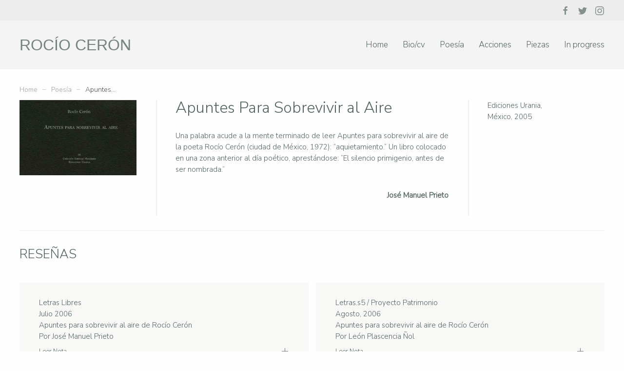

--- FILE ---
content_type: text/html; charset=utf-8
request_url: http://rocioceron.com/poesia2/apuntes
body_size: 26364
content:
<!DOCTYPE html>
<html lang="en-gb" dir="ltr" vocab="http://schema.org/">
    <head>
        <meta charset="utf-8">
        <meta http-equiv="X-UA-Compatible" content="IE=edge">
        <meta name="viewport" content="width=device-width, initial-scale=1">
        <link rel="shortcut icon" href="/images/favicon.png">
        <link rel="apple-touch-icon-precomposed" href="/images/favicon.png">
        <base href="http://rocioceron.com/poesia2/apuntes" />
	<meta http-equiv="content-type" content="text/html; charset=utf-8" />
	<meta name="keywords" content="Poeta mexicana cuya obra dialoga con otros lenguajes artísticos en una apuesta de poesía, música, cuerpo e imagen creando espacios transmediales. " />
	<meta name="author" content="Super User" />
	<meta name="description" content="Poeta mexicana cuya obra dialoga con otros lenguajes artísticos en una apuesta de poesía, música, cuerpo e imagen creando espacios transmediales. " />
	<meta name="generator" content="Joomla! - Open Source Content Management" />
	<title>rocioceron.com - Apuntes...</title>
	<link href="/favicon.ico" rel="shortcut icon" type="image/vnd.microsoft.icon" />
	<link href="/templates/yootheme/css/theme.css?v=1612399769" rel="stylesheet" type="text/css" id="theme-style-css" />
	<script src="/media/jui/js/jquery.min.js?4f072e9ed1558759a8e2340848d28275" type="text/javascript"></script>
	<script src="/media/jui/js/jquery-noconflict.js?4f072e9ed1558759a8e2340848d28275" type="text/javascript"></script>
	<script src="/media/jui/js/jquery-migrate.min.js?4f072e9ed1558759a8e2340848d28275" type="text/javascript"></script>
	<script src="/media/jui/js/bootstrap.min.js?4f072e9ed1558759a8e2340848d28275" type="text/javascript"></script>
	<script src="/templates/yootheme/vendor/assets/uikit/dist/js/uikit.min.js?v=1.9.1" type="text/javascript"></script>
	<script src="/templates/yootheme/vendor/assets/uikit/dist/js/uikit-icons.min.js?v=1.9.1" type="text/javascript"></script>
	<script src="/templates/yootheme/js/theme.js?v=1.9.1" type="text/javascript"></script>
	<script type="text/javascript">
jQuery(function($) {
                    $('span[id^="cloak"] > *').unwrap();
                })
	</script>

    </head>
    <body class="">

        
        
            <div class="tm-header-mobile uk-hidden@m">
            <nav class="uk-navbar-container" uk-navbar>
        <div class="uk-navbar-left">
                <a class="uk-navbar-item uk-logo" href="http://rocioceron.com">
            ROCÍO CERÓN        </a>
    </div>
        <div class="uk-navbar-right">
                <a class="uk-navbar-toggle" href="#tm-mobile" uk-toggle>
                        <div uk-navbar-toggle-icon></div>
        </a>
    </div>
</nav>
        <div id="tm-mobile" class="uk-modal-full" uk-modal>
        <div class="uk-modal-dialog uk-modal-body uk-text-center uk-flex" uk-height-viewport>
            <button class="uk-modal-close-full" type="button" uk-close></button>
                        <div class="uk-margin-auto-vertical uk-width-1-1">
                <ul class="uk-nav uk-nav-primary uk-nav-center">
	<li><a href="/">Home</a></li>
	<li><a href="/bio">Bio/cv</a></li>
	<li><a href="/poesia">Poesía</a></li>
	<li><a href="/acciones">Acciones</a></li>
	<li><a href="/piezas">Piezas</a></li>
	<li><a href="/in-progress">In progress</a></li></ul>

                            </div>
        </div>
    </div>
            </div>

                        <div class="tm-toolbar uk-visible@m">
                <div class="uk-container uk-flex uk-flex-middle  ">

                    
                                        <div class="uk-margin-auto-left">
                        <div class="uk-grid-medium uk-child-width-auto uk-flex-middle" uk-grid="margin: uk-margin-small-top">
                            
<div class="custom" ><ul class="uk-grid-small uk-flex-inline uk-flex-middle uk-flex-nowrap" uk-grid>
        <li>
        <a href="https://www.facebook.com/DioramaRocioCeron" class="uk-icon-link" target="_blank" uk-icon="facebook"></a>
    </li>
        <li>
        <a href="https://twitter.com/ARocioCeronZ" class="uk-icon-link" target="_blank" uk-icon="twitter"></a>
    </li>
        <li>
        <a href="https://www.instagram.com/laobservante/" class="uk-icon-link" target="_blank" uk-icon="instagram"></a>
    </li>
    </ul>
</div>

                        </div>
                    </div>
                    
                </div>
            </div>
            
            <div class="tm-header uk-visible@m" uk-header>
        <div uk-sticky media="768" cls-active="uk-navbar-sticky" sel-target=".uk-navbar-container">
        <div class="uk-navbar-container">
            <div class="uk-container">
                <nav class="uk-navbar" uk-navbar="{&quot;align&quot;:&quot;left&quot;}">
                                        <div class="uk-navbar-left">
                        <a href="http://rocioceron.com" class="uk-navbar-item uk-logo">
    ROCÍO CERÓN</a>
                    </div>
                                        <div class="uk-navbar-right">
                                                    <ul class="uk-navbar-nav">
	<li><a href="/">Home</a></li>
	<li><a href="/bio">Bio/cv</a></li>
	<li><a href="/poesia">Poesía</a></li>
	<li><a href="/acciones">Acciones</a></li>
	<li><a href="/piezas">Piezas</a></li>
	<li><a href="/in-progress">In progress</a></li></ul>

                        
                    </div>
                </nav>
            </div>
        </div>
        </div>
</div>

            

            
            
            

            <div class="uk-section-default uk-section uk-section-xsmall">
                                <div class="uk-container">
                    <div class="uk-grid-margin" uk-grid>
    <div class="uk-width-1-1@m">
    <div class="uk-panel">
    <ul class="uk-breadcrumb">
                            <li><a href="/">Home</a></li>
                            <li><span>Poesía</span></li>
            <li><span>Apuntes...</span></li>
    </ul>
</div>
</div>
</div>
<div class="uk-grid-divider uk-margin-small" uk-grid>
    <div class="uk-width-expand@m">
    <div class="uk-margin">
        <img src="/images/poesia/apuntes.jpg" class="el-image" alt>    
</div>
</div>
<div class="uk-width-1-2@m">
    <div class="uk-margin">
    <h3>Apuntes Para Sobrevivir al Aire</h3>
<p>Una palabra acude a la mente terminado de leer Apuntes para sobrevivir al aire de la poeta Rocío Cerón (ciudad de México, 1972): “aquietamiento.” Un libro colocado en una zona anterior al día poético, aprestándose: “El silencio primigenio, antes de ser nombrada.”</p>
<p style="text-align: right;"><strong>José Manuel Prieto</strong></p></div>
</div>
<div class="uk-width-expand@m">
    <div class="uk-margin">
    Ediciones Urania,<br/>
México, 2005</div>
</div>
</div>
                                </div>
</div>
<div class="uk-section-default uk-section uk-padding-remove-vertical">
                                <div class="uk-container">
                    <div class="uk-grid-small uk-margin-remove-vertical" uk-grid>
    <div class="uk-width-1-1@m">
    <hr >
<div class="uk-margin">
    <h4>RESEÑAS</h4></div>
</div>
</div>
<div class="uk-grid-small uk-margin-small" uk-grid>
    <div class="uk-width-expand@m uk-grid-item-match">
        <div class="uk-tile uk-tile-muted uk-tile-xsmall">
    <div class="uk-margin">
    Letras Libres<br/>
Julio 2006 <br/>
Apuntes para sobrevivir al aire de Rocío Cerón<br/>
Por José Manuel Prieto</div>
<div uk-accordion="{&quot;collapsible&quot;:true}">
        <div class="el-item">
        <h3 class="el-title uk-accordion-title">
            Leer Nota        </h3>
        <div class="uk-accordion-content">
                <div class="uk-margin el-content"><p>Una palabra acude a la mente terminado de leer <em>Apuntes para sobrevivir al aire </em>de la poeta Rocío Cerón (ciudad de México, 1972): “aquietamiento.” Un libro colocado en una zona anterior al día poético, aprestándose: “El silencio primigenio, antes de ser nombrada.” Todavía no, todavía no escribo, un minuto más, un instante más.Sorteando el hábito mental, el estorbo de todo lo antes dicho, los muchos libros, el peso de sus hojas en los ojos. Dice por eso: “me despojo.” Frase que cifra toda la intención del poemario: … desprenderse de la inmediatez. Evitar en lo posible la vorágine y lo ocasional para asistir a lo profundo humano.</p>
<p>Los muchos “de” que puntean el texto: “… Nombres que se desmantelan… Desnudez... Máscara desollada… Desatar los nudos…” Para finalmente, en el momento que, concluida la espera, “Hay algo de nupcial entre las ruinas”<em>. </em>El deslumbramiento ante lo nuevo o como vuelto a ver, lo “revisto”.</p>
<p>El aire es la pureza del tiempo: en el vuelo no hay caída sino suspensión. Retengo en las manos unas briznas de pensamiento. Una idea que acoge la resistencia a lo efímero. El aire contradice al minutero, disloca su sentencia y horca: en su invisibilidad móvil, permanente, mueren y resucitan los temblores del hombre. El tiempo, un afincado de la muerte. (“El aire es la pureza del tiempo”).</p>
<p>Vertido todo el hallazgoen unos como protopoemas en prosa. El abandono, conciente en Cerón, de formas más domesticadas: ¿el “verso cincelado”? Escogido el apunte nervioso, “trastabilleo silábico”lo llama<em>, </em>en la (falsa) apariencia de versos sin cuajar.</p>
<p>Rememoro. Los días y las noches, los asaltos de fiebre. La sed. El tiempo derruido y la agonía de la sangre. El pasmo es lo único. Resta la paz y el tiento. Rememoro. (“Rememoro”). Las ráfagas en rojo de lo intuido en su lugar, la absoluta lucidez de quien está del otro lado. Escrito en “mentales, viendo hasta el fondo, imágenes en libre asociación”: “Todos los centavos del mundo en la boca”; “… como si la cabeza pesara infinitas tardes”; “En sus hombros se posa el destino como el aire acariciando la nuca de un condenado a muerte”. En un solo acorde, todo el libro, sin tomar aliento. Arriesgando mucho y saliendo airosa.</p>
<p>Había hablado en otros libros –<em>Basalto</em>, del 2002 y <em>Estas manos</em>, de 1997–, y había volteado a ver por un timbre único en el coro. De entre los jóvenes poetas mexicanos, fácilmente distinguible: la digitación segura, el fraseo cómodo, en plena madurez. La empatía con el lector fácilmente lograda. Abriéndonos ante quien se da de manera tan franca. Claramente entendido queda en qué desnudez se está, y cuán a flor de piel. Un libro breve, un cuardenillo propiamente dicho. Unas instrucciones que hojear de pie, en el umbral, el sol rielando entre sus páginas.</p>
<p>“La palabra es un espejo y el espejo es quien nos mira: ¿Quién eres? ¿El signo que se agita en el cristal o el animal sepultado en tierra bajo una lápida sin nombre?” (“La palabra es un espejo”).</p>
1/julio/2006</div>
        </div>
    </div>
</div>
        </div>
</div>
<div class="uk-width-expand@m uk-grid-item-match">
        <div class="uk-tile uk-tile-muted uk-tile-xsmall">
    <div class="uk-margin">
    Letras.s5 / Proyecto Patrimonio<br/>
Agosto, 2006<br/>
Apuntes para sobrevivir al aire de Rocío Cerón<br/>
Por León Plascencia Ñol</div>
<div uk-accordion="{&quot;collapsible&quot;:true}">
        <div class="el-item">
        <h3 class="el-title uk-accordion-title">
            Leer Nota        </h3>
        <div class="uk-accordion-content">
                <div class="uk-margin el-content"><p align="justify">Hay escritores que necesitan dejar constancia de sus hallazgos sobre sus congéneres. Hallazgos breves, puntillosos, irónicos, mordaces. Desde Lichtenberg, Jean Paul o George Perros, las anotaciones rápidas en los cuadernos se vuelven reflexiones filosóficas. En realidad escriben no sólo para entender a los hombres, sino también para entenderse ellos. Son más las preguntas que formulan que las respuestas que pueden obtener. Pero la aventura está en formularlas.<br /><br />Casi van apareciendo en secreto estos textos. Un cuaderno, una servilleta, alguna página de algún libro. Llegan con la rapidez del planteamiento formulado, con una palabra que conduce a otra y a otra y al final surge, de pronto, un <em>escolio</em>, para llamarlos como quería ese aforista espléndido que fue el colombiano Nicolás Gómez Dávila. Rapidez de pensamiento, agilidad escritural. Apuntes, máximas, frases, juicios, observaciones que conforman un laboratorio del lenguaje.<br /><br />A medio camino entre el poema y la reflexión, los <strong>Apuntes para sobrevivir al aire</strong> de <strong>Roció Cerón</strong> se antojan disparos a la realidad. Bajo el influjo del destello parece existir este libro. Destello bajo la palabra. Anotaciones que son flechas de una lucidez herida por la inteligencia.<br /><br />Veinticinco textos regidos por la tensión poética y el aforismo. Veinticinco teorías de una coherencia intelectual. "Estas notas no aspiran a enseñar nada a nadie, sino a mantener mi vida en cierto estado de tensión", podría también circunscribir Cerón, igual que Gómez Dávila. <br /><br />Si en sus libros de poemas aspiraba a un lenguaje absoluto y barroco, en estos pequeños textos la poeta desnuda de significación hasta el límite la palabra misma. "Vacío: conjunto de silencios en elaboración de una palabra. Toda potencia verbal ansía volver a su origen: el silencio primigenio antes de ser nombrada". Volver al origen. Hacia la Antepalabra tan cara a cierta poesía de vertiente mística. Pero no estamos ante reflexiones que aborden el espíritu religioso sino ante la tozudez, por llamarla de alguna manera, de una voz férrea que se ha aventurado a <em>decir</em>. Aunque a veces se destile un rasgo de acidez y amargura emparentado con Cioran. <br /><br />Cerón postula una coherencia, una ética, una inconformidad. De esos trazos se hace la literatura pero también el hombre. Es consecuente con la poética planteada a lo largo de estas breves páginas. Es consecuente con una manera de mirar el mundo. Me quedo con su visón. Nos hará más felices su escritura. Y eso ya es</p>
<p class="text-right">www.letras.s5.com: Página chilena al servicio de la cultura<br />dirigida por Luis Martinez S.<br /><strong>e-mail:</strong> <span id="cloakefe3233a954dae701366a9cda7b1303b">This email address is being protected from spambots. You need JavaScript enabled to view it.</span><script type='text/javascript'>
				document.getElementById('cloakefe3233a954dae701366a9cda7b1303b').innerHTML = '';
				var prefix = '&#109;a' + 'i&#108;' + '&#116;o';
				var path = 'hr' + 'ef' + '=';
				var addyefe3233a954dae701366a9cda7b1303b = 'l&#101;tr&#97;s.s5.c&#111;m' + '&#64;';
				addyefe3233a954dae701366a9cda7b1303b = addyefe3233a954dae701366a9cda7b1303b + 'gm&#97;&#105;l' + '&#46;' + 'c&#111;m';
				var addy_textefe3233a954dae701366a9cda7b1303b = 'l&#101;tr&#97;s.s5.c&#111;m' + '&#64;' + 'gm&#97;&#105;l' + '&#46;' + 'c&#111;m';document.getElementById('cloakefe3233a954dae701366a9cda7b1303b').innerHTML += '<a ' + path + '\'' + prefix + ':' + addyefe3233a954dae701366a9cda7b1303b + '\'>'+addy_textefe3233a954dae701366a9cda7b1303b+'<\/a>';
		</script></p>
Agosto 2006</div>
        </div>
    </div>
</div>
        </div>
</div>
</div>
<div class="uk-grid-small uk-margin-small" uk-grid>
    <div class="uk-width-expand@m uk-grid-item-match">
        <div class="uk-tile uk-tile-muted uk-tile-xsmall">
    <div class="uk-margin">
    Letras.s5 / Proyecto Patrimonio<br/>
Agosto, 2006<br/>
Sobre "Apuntes para sobrevivir al aire" de Rocío Cerón<br/>
Por Jorge Solís Arenazas</div>
<div uk-accordion="{&quot;collapsible&quot;:true}">
        <div class="el-item">
        <h3 class="el-title uk-accordion-title">
            Leer Nota        </h3>
        <div class="uk-accordion-content">
                <div class="uk-margin el-content"><p align="justify">Debo iniciar esta lectura con una confesión. Los libros de raigambre fragmentaria siempre me han imantado de un modo peculiar. Me refiero a esos títulos donde las fronteras funcionales de los géneros ya sólo pueden proceder mediante la duda; donde el calce contingente de toda obra no sólo se hace evidente, sino necesario. Notas, fragmentos de diarios, cartas, apuntes sin desarrollar, esbozos de ensayos, preguntas dispersas, citas o escolios de otros libros, borradores, aforismos. Con estas líneas en movimiento, el libro es menos la puesta en juego de una unidad u orden programático que el escenario donde la serie de accidentes en que se funda una escritura manifiesta sus puntos de partida. Por todo esto, <strong>Apuntes para sobrevivir al aire</strong>, el más reciente libro de <strong>Rocío Cerón</strong> (Ciudad de México, 1972) conquistó mi atención de inmediato. Desde el título mismo, es palpable que se trata de breves esbozos reflexivos, y no de prosas tejidas en el largo reposo y la prolongada estructuración. Los 25 textos que dan vida a este conjunto sostienen una misma dimensión: el libro no es fragmentario porque sus notas tengan una naturaleza disímil entre ellas; tampoco por la discontinuidad de sus fuentes; su fragmentariedad consiste en que cada uno de estos apuntes a vuelapluma entraña un registro que se esmera en mostrar la transitoriedad de los discursos. ¿La lucidez en sus recorridos cimeros? Más bien los estadios de emergencia en los que el pensamiento se desnuda ante su inmediatez, sin dejar de evidenciar la existencia de un camino que lo dota de sentido (sin sacrificarse ante un programa sistemático ni ante un orden general).</p>
<p>A pesar de que los textos de <em>Apuntes para sobrevivir al aire</em> no ponen en juego un orden temático exclusivo, es factible leerlos al amparo de un sólo hilo conductor, a saber: los vínculos originarios entre la muerte y toda experiencia reflexiva. Que este hilo conductor o eje no siempre esté mencionado de forma explícita, no le impide salvar estas prosas de la dispersión, ni comunicar distintos momentos del libro a partir de sus variaciones: el peso de los días como signo asequible de la muerte de Cristo; la mortalidad que implica la asunción de los despojos; la intención de matar en tanto que "refinada intención de inmortalidad"; el haz que va del suicidio y el olvido al reconocimiento de la propia finitud ("Mas debajo de la piel y las vísceras, mas al otro lado de mí, hay una puerta abierta: mi doble ya camina hacia la muerte"). Muerte, finalmente, como la ambigua encarnación de nuestra condición temporal: "El instante es el nuevo emperador". <br /><br />Así que la estela mortuoria no es unívoca. Por un lado, se trata del imperio de lo temporal que obtura las posibilidades de la existencia, entregándonos a un mundo que ya sólo puede reconocerse en la imagen del vacío. Frente a esta <em>versión</em> de la muerte, se intenta sobrevivir; con toda justeza, cada esbozo, cada apunte intenta habitar el terreno de lo sustancial por encima de la transitoriedad de lo aéreo. Sin embargo, del otro lado, dicho envite, bien representado por "el hombre cabal", no deja de ser una especie de suicidio: distancia y despojo, renuncia de la pertenencia ante el orden del mundo. <br /><br />Llegados a este peldaño, se transparenta el cuestionamiento más importante de todo el libro. Si la muerte resulta presencia inagotable, no sólo es un límite; también deviene en condición de la construcción de <em>sentido</em>. Únicamente desde ella es dado erigir cada apuesta vital. De suyo se comprende que el afán crítico no es un modal para cubrir las prebendas discursivas en boga, sino una volición última por alcanzar lo auténtico. En otras palabras: el pensamiento es uno de los reductos finales para defender el resto de nuestra existencia. Mas la forma en que Rocío Cerón asume todo esto no es precisamente clarificadora. Me explicaré. En <em>Apuntes</em>…, todo cúmulo de certezas se desvanece; no por una rigurosa revisión de las mismas, sino por un halo de agotamiento que subyace a toda referencia vital. La verdad reducida a polvo no por un cuestionamiento incesante, tampoco por una beligerancia que le desnude lo más absurdo de su núcleo. Se trata, en cambio, de la dramática aceptación de que las verdades, las verdades de <em>este mundo</em> no nos han bastado para cifrar la <em>otra vida</em>. <br /><br />Lo curioso es que, allende lo anterior, el discurso de Cerón no implica una clausura vital ni una resignación definitiva. Pareciera que el cuerpo de la verdad, aun roto, puede emprender una profesión de fe que se dimensione tanto ética como estéticamente. Por una senda ética, puesto que se urde una forma de vida que será "locura", pero que permitirá abrirse paso entre la densa selva de la podredumbre cotidiana, de tal suerte que ésta no avasalle por completo al individuo. Quien emprende esta travesía es el "hombre cabal", cuya elección se asemeja al suicidio. La dimisión frente al mundo y la heteronomía no es únicamente la forma privilegiada, sino la única factible para alcanzar una vida auténtica. Se trata, en pocas palabras, de una insistencia en la honestidad. <br /><br />También tiene su lado estético, aquel que le impele a hallar en el lenguaje la materia necesaria de lo que aspira a ser sedición íntima. No es seguro que la palabra pueda fundar otra existencia, aunque sí puede ser palestra donde combatir por el instante ahíto de sentido. Las palabras del hombre cabal "son lodo y del lodo resucita lo esencial del lenguaje". Esto despierta una última fe, que encuentra en la poesía un asidero, una vía para acceder a la realidad bordeando los rasgos onerosos de la misma ("La poesía es una nebulosa satinada que guarece mi cabeza). También cumple un papel negativo; no es sólo creación, también es resistencia, ya que "la poesía le quita el peso al miedo". <br /><br />Ahora bien, aquí inician las mayores flaquezas del libro. Apunto únicamente la que encuentro más sintomática. Al encontrar en la experiencia poética la condición para vivir de un modo más íntimo, honesto y libre, el lenguaje reflexivo de Cerón comienza a filtrar sus manierismos. Cae en el peligro de domesticar las intuiciones primarias y hacer de las tensiones apuntadas un pretexto para el "lirismo", en el sentido más débil del término. De tal suerte que el "estilo" pertenece, más que a una exploración personal, al cumplimiento de las convenciones de la manida "prosa poética". Porque, en el recuento final, los rasgos plásticos y sonoros del lenguaje no se integran a las experiencias a las que se enfrenta la autora, y las figuras idiomáticas no terminan por revelarnos nada, sí por burocratizar en algo la fuerza de los cuestionamientos iniciales. ¿Se debe esto a una impaciencia reflexiva? Ciertamente, me quedo con la impresión de que en el momento que la autora tocaba los puntos más arriesgados de sus observaciones, se repliega ante lo que ve, y la desnudez de sus experiencias cede ante un lenguaje que, hasta cierto punto, está anquilosado. <br /><br />Empero, por encima de esto, leer <em>Apuntes para sobrevivir al aire</em> resulta importante y aleccionador, pues nos recuerda, desde la misma carga vital a la que aspira, aquella visión que Montaigne aprendió en Cicerón, esto es, que pensar es aprender a morir. Un aprendizaje anfibio, puesto que el pensamiento -que encarna una relación atómica con las palabras- también alberga un deseo por combatir a la muerte, un deseo por sobrevivir ante el aire y ante nosotros mismos. </p>
<p class="text-right">www.letras.s5.com: Página chilena al servicio de la cultura<br />dirigida por Luis Martinez S.<br /><strong>e-mail:</strong> <span id="cloakb383d4fb2d4de1dea6bf4762fac5cae3">This email address is being protected from spambots. You need JavaScript enabled to view it.</span><script type='text/javascript'>
				document.getElementById('cloakb383d4fb2d4de1dea6bf4762fac5cae3').innerHTML = '';
				var prefix = '&#109;a' + 'i&#108;' + '&#116;o';
				var path = 'hr' + 'ef' + '=';
				var addyb383d4fb2d4de1dea6bf4762fac5cae3 = 'l&#101;tr&#97;s.s5.c&#111;m' + '&#64;';
				addyb383d4fb2d4de1dea6bf4762fac5cae3 = addyb383d4fb2d4de1dea6bf4762fac5cae3 + 'gm&#97;&#105;l' + '&#46;' + 'c&#111;m';
				var addy_textb383d4fb2d4de1dea6bf4762fac5cae3 = 'l&#101;tr&#97;s.s5.c&#111;m' + '&#64;' + 'gm&#97;&#105;l' + '&#46;' + 'c&#111;m';document.getElementById('cloakb383d4fb2d4de1dea6bf4762fac5cae3').innerHTML += '<a ' + path + '\'' + prefix + ':' + addyb383d4fb2d4de1dea6bf4762fac5cae3 + '\'>'+addy_textb383d4fb2d4de1dea6bf4762fac5cae3+'<\/a>';
		</script></p>
<p class="text-right"><a href="http://letras.s5.com/rc190206.htm" target="_blank" rel="noopener noreferrer">Ver nota en el sitio Letra.s5</a></p>
>Agosto 2006</div>
        </div>
    </div>
</div>
        </div>
</div>
<div class="uk-width-expand@m">
</div>
</div>
<div class="uk-grid-small uk-margin-medium" uk-grid>
    <div class="uk-width-1-1@m">
    <hr >
<div class="uk-margin uk-text-right">
    <a href="#" uk-totop uk-scroll></a>
</div>
</div>
</div>
                                </div>
</div>

            
            

            <div class="tm-footer uk-section-muted uk-section uk-section-xsmall" uk-scrollspy="{&quot;target&quot;:&quot;[uk-scrollspy-class]&quot;,&quot;cls&quot;:&quot;uk-animation-slide-left-small&quot;,&quot;delay&quot;:false}">
                                <div class="uk-container">
                    <div class="uk-flex-middle uk-grid-margin" uk-grid>
    <div class="uk-width-expand@s">
    <div class="uk-margin" uk-scrollspy-class>
    <p><br />© Todos los derechos reservados.  Rocío Cerón. 2018.</p></div>
</div>
<div class="uk-width-expand@s">
    <div class="uk-margin-remove-vertical uk-text-right@s" uk-scrollspy-class>
            <a class="el-content uk-link-muted" href="mailto:contacto@rocioceron.com">
                                        <span uk-icon="mail"></span>
                    <span class="uk-text-middle">Manda un mensaje</span>
            </a>
</div>
</div>
</div>
                                </div>
</div>

        
        
        

    </body>
</html>


--- FILE ---
content_type: text/css
request_url: http://rocioceron.com/templates/yootheme/css/theme.css?v=1612399769
body_size: 244659
content:
@import 'https://fonts.googleapis.com/css?family=Kanit:200|Nunito+Sans:300';@font-face{font-family:'IcoMoon';src:url('../../../media/jui/fonts/IcoMoon.eot');src:url('../../../media/jui/fonts/IcoMoon.eot?#iefix') format('embedded-opentype'),url('../../../media/jui/fonts/IcoMoon.woff') format('woff'),url('../../../media/jui/fonts/IcoMoon.ttf') format('truetype'),url('../../../media/jui/fonts/IcoMoon.svg#IcoMoon') format('svg');font-weight:normal;font-style:normal}[data-icon]:before{font-family:'IcoMoon';content:attr(data-icon);speak:none}[class^="icon-"],[class*=" icon-"]{display:inline-block;width:14px;height:14px;margin-right:.25em;line-height:14px}[class^="icon-"]:before,[class*=" icon-"]:before{font-family:'IcoMoon';font-style:normal;speak:none}[class^="icon-"].disabled,[class*=" icon-"].disabled{font-weight:normal}.icon-joomla:before{content:"\e200"}.icon-chevron-up:before,.icon-uparrow:before,.icon-arrow-up:before{content:"\e005"}.icon-chevron-right:before,.icon-rightarrow:before,.icon-arrow-right:before{content:"\e006"}.icon-chevron-down:before,.icon-downarrow:before,.icon-arrow-down:before{content:"\e007"}.icon-chevron-left:before,.icon-leftarrow:before,.icon-arrow-left:before{content:"\e008"}.icon-arrow-first:before{content:"\e003"}.icon-arrow-last:before{content:"\e004"}.icon-arrow-up-2:before{content:"\e009"}.icon-arrow-right-2:before{content:"\e00a"}.icon-arrow-down-2:before{content:"\e00b"}.icon-arrow-left-2:before{content:"\e00c"}.icon-arrow-up-3:before{content:"\e00f"}.icon-arrow-right-3:before{content:"\e010"}.icon-arrow-down-3:before{content:"\e011"}.icon-arrow-left-3:before{content:"\e012"}.icon-menu-2:before{content:"\e00e"}.icon-arrow-up-4:before{content:"\e201"}.icon-arrow-right-4:before{content:"\e202"}.icon-arrow-down-4:before{content:"\e203"}.icon-arrow-left-4:before{content:"\e204"}.icon-share:before,.icon-redo:before{content:"\27"}.icon-undo:before{content:"\28"}.icon-forward-2:before{content:"\e205"}.icon-backward-2:before,.icon-reply:before{content:"\e206"}.icon-unblock:before,.icon-refresh:before,.icon-redo-2:before{content:"\6c"}.icon-undo-2:before{content:"\e207"}.icon-move:before{content:"\7a"}.icon-expand:before{content:"\66"}.icon-contract:before{content:"\67"}.icon-expand-2:before{content:"\68"}.icon-contract-2:before{content:"\69"}.icon-play:before{content:"\e208"}.icon-pause:before{content:"\e209"}.icon-stop:before{content:"\e210"}.icon-previous:before,.icon-backward:before{content:"\7c"}.icon-next:before,.icon-forward:before{content:"\7b"}.icon-first:before{content:"\7d"}.icon-last:before{content:"\e000"}.icon-play-circle:before{content:"\e00d"}.icon-pause-circle:before{content:"\e211"}.icon-stop-circle:before{content:"\e212"}.icon-backward-circle:before{content:"\e213"}.icon-forward-circle:before{content:"\e214"}.icon-loop:before{content:"\e001"}.icon-shuffle:before{content:"\e002"}.icon-search:before{content:"\53"}.icon-zoom-in:before{content:"\64"}.icon-zoom-out:before{content:"\65"}.icon-apply:before,.icon-edit:before,.icon-pencil:before{content:"\2b"}.icon-pencil-2:before{content:"\2c"}.icon-brush:before{content:"\3b"}.icon-save-new:before,.icon-plus-2:before{content:"\5d"}.icon-minus-sign:before,.icon-minus-2:before{content:"\5e"}.icon-delete:before,.icon-remove:before,.icon-cancel-2:before{content:"\49"}.icon-publish:before,.icon-save:before,.icon-ok:before,.icon-checkmark:before{content:"\47"}.icon-new:before,.icon-plus:before{content:"\2a"}.icon-plus-circle:before{content:"\e215"}.icon-minus:before,.icon-not-ok:before{content:"\4b"}.icon-ban-circle:before,.icon-minus-circle:before{content:"\e216"}.icon-unpublish:before,.icon-cancel:before{content:"\4a"}.icon-cancel-circle:before{content:"\e217"}.icon-checkmark-2:before{content:"\e218"}.icon-checkmark-circle:before{content:"\e219"}.icon-info:before{content:"\e220"}.icon-info-2:before,.icon-info-circle:before{content:"\e221"}.icon-question:before,.icon-question-sign:before,.icon-help:before{content:"\45"}.icon-question-2:before,.icon-question-circle:before{content:"\e222"}.icon-notification:before{content:"\e223"}.icon-notification-2:before,.icon-notification-circle:before{content:"\e224"}.icon-pending:before,.icon-warning:before{content:"\48"}.icon-warning-2:before,.icon-warning-circle:before{content:"\e225"}.icon-checkbox-unchecked:before{content:"\3d"}.icon-checkin:before,.icon-checkbox:before,.icon-checkbox-checked:before{content:"\3e"}.icon-checkbox-partial:before{content:"\3f"}.icon-square:before{content:"\e226"}.icon-radio-unchecked:before{content:"\e227"}.icon-radio-checked:before,.icon-generic:before{content:"\e228"}.icon-circle:before{content:"\e229"}.icon-signup:before{content:"\e230"}.icon-grid:before,.icon-grid-view:before{content:"\58"}.icon-grid-2:before,.icon-grid-view-2:before{content:"\59"}.icon-menu:before{content:"\5a"}.icon-list:before,.icon-list-view:before{content:"\31"}.icon-list-2:before{content:"\e231"}.icon-menu-3:before{content:"\e232"}.icon-folder-open:before,.icon-folder:before{content:"\2d"}.icon-folder-close:before,.icon-folder-2:before{content:"\2e"}.icon-folder-plus:before{content:"\e234"}.icon-folder-minus:before{content:"\e235"}.icon-folder-3:before{content:"\e236"}.icon-folder-plus-2:before{content:"\e237"}.icon-folder-remove:before{content:"\e238"}.icon-file:before{content:"\e016"}.icon-file-2:before{content:"\e239"}.icon-file-add:before,.icon-file-plus:before{content:"\29"}.icon-file-minus:before{content:"\e017"}.icon-file-check:before{content:"\e240"}.icon-file-remove:before{content:"\e241"}.icon-save-copy:before,.icon-copy:before{content:"\e018"}.icon-stack:before{content:"\e242"}.icon-tree:before{content:"\e243"}.icon-tree-2:before{content:"\e244"}.icon-paragraph-left:before{content:"\e246"}.icon-paragraph-center:before{content:"\e247"}.icon-paragraph-right:before{content:"\e248"}.icon-paragraph-justify:before{content:"\e249"}.icon-screen:before{content:"\e01c"}.icon-tablet:before{content:"\e01d"}.icon-mobile:before{content:"\e01e"}.icon-box-add:before{content:"\51"}.icon-box-remove:before{content:"\52"}.icon-download:before{content:"\e021"}.icon-upload:before{content:"\e022"}.icon-home:before{content:"\21"}.icon-home-2:before{content:"\e250"}.icon-out-2:before,.icon-new-tab:before{content:"\e024"}.icon-out-3:before,.icon-new-tab-2:before{content:"\e251"}.icon-link:before{content:"\e252"}.icon-picture:before,.icon-image:before{content:"\2f"}.icon-pictures:before,.icon-images:before{content:"\30"}.icon-palette:before,.icon-color-palette:before{content:"\e014"}.icon-camera:before{content:"\55"}.icon-camera-2:before,.icon-video:before{content:"\e015"}.icon-play-2:before,.icon-video-2:before,.icon-youtube:before{content:"\56"}.icon-music:before{content:"\57"}.icon-user:before{content:"\22"}.icon-users:before{content:"\e01f"}.icon-vcard:before{content:"\6d"}.icon-address:before{content:"\70"}.icon-share-alt:before,.icon-out:before{content:"\26"}.icon-enter:before{content:"\e257"}.icon-exit:before{content:"\e258"}.icon-comment:before,.icon-comments:before{content:"\24"}.icon-comments-2:before{content:"\25"}.icon-quote:before,.icon-quotes-left:before{content:"\60"}.icon-quote-2:before,.icon-quotes-right:before{content:"\61"}.icon-quote-3:before,.icon-bubble-quote:before{content:"\e259"}.icon-phone:before{content:"\e260"}.icon-phone-2:before{content:"\e261"}.icon-envelope:before,.icon-mail:before{content:"\4d"}.icon-envelope-opened:before,.icon-mail-2:before{content:"\4e"}.icon-unarchive:before,.icon-drawer:before{content:"\4f"}.icon-archive:before,.icon-drawer-2:before{content:"\50"}.icon-briefcase:before{content:"\e020"}.icon-tag:before{content:"\e262"}.icon-tag-2:before{content:"\e263"}.icon-tags:before{content:"\e264"}.icon-tags-2:before{content:"\e265"}.icon-options:before,.icon-cog:before{content:"\38"}.icon-cogs:before{content:"\37"}.icon-screwdriver:before,.icon-tools:before{content:"\36"}.icon-wrench:before{content:"\3a"}.icon-equalizer:before{content:"\39"}.icon-dashboard:before{content:"\78"}.icon-switch:before{content:"\e266"}.icon-filter:before{content:"\54"}.icon-purge:before,.icon-trash:before{content:"\4c"}.icon-checkedout:before,.icon-lock:before,.icon-locked:before{content:"\23"}.icon-unlock:before{content:"\e267"}.icon-key:before{content:"\5f"}.icon-support:before{content:"\46"}.icon-database:before{content:"\62"}.icon-scissors:before{content:"\e268"}.icon-health:before{content:"\6a"}.icon-wand:before{content:"\6b"}.icon-eye-open:before,.icon-eye:before{content:"\3c"}.icon-eye-close:before,.icon-eye-blocked:before,.icon-eye-2:before{content:"\e269"}.icon-clock:before{content:"\6e"}.icon-compass:before{content:"\6f"}.icon-broadcast:before,.icon-connection:before,.icon-wifi:before{content:"\e01b"}.icon-book:before{content:"\e271"}.icon-lightning:before,.icon-flash:before{content:"\79"}.icon-print:before,.icon-printer:before{content:"\e013"}.icon-feed:before{content:"\71"}.icon-calendar:before{content:"\43"}.icon-calendar-2:before{content:"\44"}.icon-calendar-3:before{content:"\e273"}.icon-pie:before{content:"\77"}.icon-bars:before{content:"\76"}.icon-chart:before{content:"\75"}.icon-power-cord:before{content:"\32"}.icon-cube:before{content:"\33"}.icon-puzzle:before{content:"\34"}.icon-attachment:before,.icon-paperclip:before,.icon-flag-2:before{content:"\72"}.icon-lamp:before{content:"\74"}.icon-pin:before,.icon-pushpin:before{content:"\73"}.icon-location:before{content:"\63"}.icon-shield:before{content:"\e274"}.icon-flag:before{content:"\35"}.icon-flag-3:before{content:"\e275"}.icon-bookmark:before{content:"\e023"}.icon-bookmark-2:before{content:"\e276"}.icon-heart:before{content:"\e277"}.icon-heart-2:before{content:"\e278"}.icon-thumbs-up:before{content:"\5b"}.icon-thumbs-down:before{content:"\5c"}.icon-unfeatured:before,.icon-asterisk:before,.icon-star-empty:before{content:"\40"}.icon-star-2:before{content:"\41"}.icon-featured:before,.icon-default:before,.icon-star:before{content:"\42"}.icon-smiley:before,.icon-smiley-happy:before{content:"\e279"}.icon-smiley-2:before,.icon-smiley-happy-2:before{content:"\e280"}.icon-smiley-sad:before{content:"\e281"}.icon-smiley-sad-2:before{content:"\e282"}.icon-smiley-neutral:before{content:"\e283"}.icon-smiley-neutral-2:before{content:"\e284"}.icon-cart:before{content:"\e019"}.icon-basket:before{content:"\e01a"}.icon-credit:before{content:"\e286"}.icon-credit-2:before{content:"\e287"}.icon-expired:before{content:"\4b"}.hide-text{font:0/0 a;color:transparent;text-shadow:none;background-color:transparent;border:0}.input-block-level{display:block;width:100%;min-height:30px}.hidden{display:none;visibility:hidden}.visible-phone{display:none!important}.visible-tablet{display:none!important}.hidden-desktop{display:none!important}.visible-desktop{display:inherit!important}@media(min-width:768px) and (max-width:979px){.hidden-desktop{display:inherit!important}.visible-desktop{display:none!important}.visible-tablet{display:inherit!important}.hidden-tablet{display:none!important}}@media(max-width:767px){.hidden-desktop{display:inherit!important}.visible-desktop{display:none!important}.visible-phone{display:inherit!important}.hidden-phone{display:none!important}}.visible-print{display:none!important}@media print{.visible-print{display:inherit!important}.hidden-print{display:none!important}}#map_canvas img,.google-maps img{max-width:none}button,input,select,textarea{margin:0;font-size:100%;vertical-align:middle}button,input{line-height:normal}button::-moz-focus-inner,input::-moz-focus-inner{padding:0;border:0}button,html input[type="button"],input[type="reset"],input[type="submit"]{cursor:pointer;-webkit-appearance:button}label,select,button,input[type="button"],input[type="reset"],input[type="submit"],input[type="radio"],input[type="checkbox"]{cursor:pointer}input[type="search"]:not([class*="uk-"]){box-sizing:content-box;-webkit-appearance:textfield}input[type="search"]:not([class*="uk-"])::-webkit-search-decoration,input[type="search"]:not([class*="uk-"])::-webkit-search-cancel-button{-webkit-appearance:none}textarea:not([class*="uk-"]){overflow:auto;vertical-align:top}.img-rounded{border-radius:0}.img-circle{border-radius:500px}.row{margin-left:0}.row:before,.row:after{display:table;line-height:0;content:""}.row:after{clear:both}[class*="span"]{float:left;min-height:1px;margin-left:20px}.span12{width:940px}.span11{width:860px}.span10{width:780px}.span9{width:700px}.span8{width:620px}.span7{width:540px}.span6{width:460px}.span5{width:380px}.span4{width:300px}.span3{width:220px}.span2{width:140px}.span1{width:60px}.offset12{margin-left:980px}.offset11{margin-left:900px}.offset10{margin-left:820px}.offset9{margin-left:740px}.offset8{margin-left:660px}.offset7{margin-left:580px}.offset6{margin-left:500px}.offset5{margin-left:420px}.offset4{margin-left:340px}.offset3{margin-left:260px}.offset2{margin-left:180px}.offset1{margin-left:100px}.row-fluid{width:100%}.row-fluid:before,.row-fluid:after{display:table;line-height:0;content:""}.row-fluid:after{clear:both}.row-fluid [class*="span"]{display:block;float:left;width:100%;min-height:30px;margin-left:2.127659574468085%;box-sizing:border-box}.row-fluid [class*="span"]:first-child{margin-left:0}.row-fluid .controls-row [class*="span"]+[class*="span"]{margin-left:2.127659574468085%}.row-fluid .span12{width:100%}.row-fluid .span11{width:91.48936170212765%}.row-fluid .span10{width:82.97872340425532%}.row-fluid .span9{width:74.46808510638297%}.row-fluid .span8{width:65.95744680851064%}.row-fluid .span7{width:57.44680851063829%}.row-fluid .span6{width:48.93617021276595%}.row-fluid .span5{width:40.42553191489362%}.row-fluid .span4{width:31.914893617021278%}.row-fluid .span3{width:23.404255319148934%}.row-fluid .span2{width:14.893617021276595%}.row-fluid .span1{width:6.382978723404255%}.row-fluid .offset12{margin-left:104.25531914893617%}.row-fluid .offset12:first-child{margin-left:102.12765957446808%}.row-fluid .offset11{margin-left:95.74468085106382%}.row-fluid .offset11:first-child{margin-left:93.61702127659574%}.row-fluid .offset10{margin-left:87.23404255319149%}.row-fluid .offset10:first-child{margin-left:85.1063829787234%}.row-fluid .offset9{margin-left:78.72340425531914%}.row-fluid .offset9:first-child{margin-left:76.59574468085106%}.row-fluid .offset8{margin-left:70.2127659574468%}.row-fluid .offset8:first-child{margin-left:68.08510638297872%}.row-fluid .offset7{margin-left:61.70212765957446%}.row-fluid .offset7:first-child{margin-left:59.574468085106375%}.row-fluid .offset6{margin-left:53.191489361702125%}.row-fluid .offset6:first-child{margin-left:51.063829787234035%}.row-fluid .offset5{margin-left:44.68085106382979%}.row-fluid .offset5:first-child{margin-left:42.5531914893617%}.row-fluid .offset4{margin-left:36.170212765957444%}.row-fluid .offset4:first-child{margin-left:34.04255319148936%}.row-fluid .offset3{margin-left:27.659574468085104%}.row-fluid .offset3:first-child{margin-left:25.53191489361702%}.row-fluid .offset2{margin-left:19.148936170212764%}.row-fluid .offset2:first-child{margin-left:17.02127659574468%}.row-fluid .offset1{margin-left:10.638297872340425%}.row-fluid .offset1:first-child{margin-left:8.51063829787234%}[class*="span"].hide,.row-fluid [class*="span"].hide{display:none}[class*="span"].pull-right,.row-fluid [class*="span"].pull-right{float:right}.lead{margin-bottom:30px;font-size:21px;font-weight:200;line-height:30px}.muted{color:rgba(95,134,152,0.5)}a.muted:hover,a.muted:focus{color:rgba(75,106,121,0.5)}.text-warning{color:#f7b683}a.text-warning:hover,a.text-warning:focus{color:#f49a53}.text-error{color:#e78b8b}a.text-error:hover,a.text-error:focus{color:#de6161}.text-info{color:#8fcfe9}a.text-info:hover,a.text-info:focus{color:#64bde1}.text-success{color:#9dccae}a.text-success:hover,a.text-success:focus{color:#7bbb92}.text-left{text-align:left}.text-right{text-align:right}.text-center{text-align:center}ul.unstyled,ol.unstyled{margin-left:0;list-style:none}ul.inline,ol.inline{margin-left:0;list-style:none}ul.inline>li,ol.inline>li{display:inline-block;padding-right:5px;padding-left:5px}.dl-horizontal dt{float:left;width:160px;overflow:hidden;clear:left;text-align:right;text-overflow:ellipsis;white-space:nowrap}.dl-horizontal dd{margin-left:180px}abbr[title],abbr[data-original-title]{cursor:help;border-bottom:1px dotted rgba(135,154,164,0.15)}abbr.initialism{font-size:90%;text-transform:uppercase}blockquote small{display:block}blockquote small:before{content:'\2014 \00A0'}blockquote.pull-right{float:right;padding-left:0;border-left:0}blockquote.pull-right p,blockquote.pull-right small{text-align:right}blockquote.pull-right small:before{content:''}blockquote.pull-right small:after{content:'\00A0 \2014'}.pre-scrollable{max-height:340px;overflow-y:scroll}.uneditable-input{width:206px}input[type="file"]:not([class*="uk-"]),input[type="image"]:not([class*="uk-"]),input[type="submit"]:not([class*="uk-"]),input[type="reset"]:not([class*="uk-"]),input[type="button"]:not([class*="uk-"]){width:auto}input[type="file"]{line-height:30px}select[multiple]:not([class*="uk-"]),select[size]{height:auto}.uneditable-input:not([class*="uk-"]),.uneditable-textarea:not([class*="uk-"]){color:rgba(95,134,152,0.5);cursor:not-allowed;background-color:#f8f8f7;border-color:rgba(135,154,164,0.15)}.uneditable-input:not([class*="uk-"]){overflow:hidden;white-space:nowrap}.uneditable-textarea:not([class*="uk-"]){width:auto;height:auto}input:not([class*="uk-"]):-moz-placeholder,textarea:not([class*="uk-"]):-moz-placeholder,input:-ms-input-placeholder,textarea:not([class*="uk-"]):-ms-input-placeholder,input:not([class*="uk-"])::-webkit-input-placeholder,textarea:not([class*="uk-"])::-webkit-input-placeholder{color:rgba(95,134,152,0.5)}.radio,.checkbox{min-height:20px;padding-left:20px}.radio input[type="radio"],.checkbox input[type="checkbox"]{margin-left:-20px}.controls>.radio:first-child,.controls>.checkbox:first-child{padding-top:5px}.radio.inline,.checkbox.inline{display:inline-block;padding-top:5px;margin-bottom:0;vertical-align:middle}.radio.inline+.radio.inline,.checkbox.inline+.checkbox.inline{margin-left:10px}.input-mini{width:60px!important}.input-small{width:90px!important}.input-medium{width:150px!important}.input-large{width:210px!important}.input-xlarge{width:270px!important}.input-xxlarge{width:530px!important}input[class*="span"],select[class*="span"],textarea[class*="span"],.uneditable-input[class*="span"],.row-fluid input[class*="span"],.row-fluid select[class*="span"],.row-fluid textarea[class*="span"],.row-fluid .uneditable-input[class*="span"]{float:none;margin-left:0}.input-append input[class*="span"],.input-append .uneditable-input[class*="span"],.input-prepend input[class*="span"],.input-prepend .uneditable-input[class*="span"],.row-fluid input[class*="span"],.row-fluid select[class*="span"],.row-fluid textarea[class*="span"],.row-fluid .uneditable-input[class*="span"],.row-fluid .input-prepend [class*="span"],.row-fluid .input-append [class*="span"]{display:inline-block}input:not([class*="uk-"]),textarea:not([class*="uk-"]),.uneditable-input{margin-left:0}.controls-row [class*="span"]+[class*="span"]{margin-left:20px}input.span12,textarea.span12,.uneditable-input.span12{width:926px}input.span11,textarea.span11,.uneditable-input.span11{width:846px}input.span10,textarea.span10,.uneditable-input.span10{width:766px}input.span9,textarea.span9,.uneditable-input.span9{width:686px}input.span8,textarea.span8,.uneditable-input.span8{width:606px}input.span7,textarea.span7,.uneditable-input.span7{width:526px}input.span6,textarea.span6,.uneditable-input.span6{width:446px}input.span5,textarea.span5,.uneditable-input.span5{width:366px}input.span4,textarea.span4,.uneditable-input.span4{width:286px}input.span3,textarea.span3,.uneditable-input.span3{width:206px}input.span2,textarea.span2,.uneditable-input.span2{width:126px}input.span1,textarea.span1,.uneditable-input.span1{width:46px}.controls-row:before,.controls-row:after{display:table;line-height:0;content:""}.controls-row:after{clear:both}.controls-row [class*="span"],.row-fluid .controls-row [class*="span"]{float:left}.controls-row .checkbox[class*="span"],.controls-row .radio[class*="span"]{padding-top:5px}input[disabled],select[disabled],textarea[disabled],input[readonly],select[readonly],textarea[readonly]{cursor:not-allowed;background-color:#f8f8f7}input[type="radio"][disabled],input[type="checkbox"][disabled],input[type="radio"][readonly],input[type="checkbox"][readonly]{background-color:transparent}.control-group.warning .control-label,.control-group.warning .help-block,.control-group.warning .help-inline{color:#f7b683}.control-group.warning .checkbox,.control-group.warning .radio,.control-group.warning input,.control-group.warning select,.control-group.warning textarea{color:#f7b683}.control-group.warning input,.control-group.warning select,.control-group.warning textarea{border-color:#f7b683}.control-group.warning input:focus,.control-group.warning select:focus,.control-group.warning textarea:focus{border-color:#f7b683}.control-group.warning .input-prepend .add-on,.control-group.warning .input-append .add-on{color:#f7b683;background-color:#fad2b3;border-color:#f7b683}.control-group.error .control-label,.control-group.error .help-block,.control-group.error .help-inline{color:#f7b683}.control-group.error .checkbox,.control-group.error .radio,.control-group.error input,.control-group.error select,.control-group.error textarea{color:#f7b683}.control-group.error input,.control-group.error select,.control-group.error textarea{border-color:#f7b683}.control-group.error input:focus,.control-group.error select:focus,.control-group.error textarea:focus{border-color:#e78b8b}.control-group.error .input-prepend .add-on,.control-group.error .input-append .add-on{color:#f7b683;background-color:#fff;border-color:#f7b683}.control-group.success .control-label,.control-group.success .help-block,.control-group.success .help-inline{color:#9dccae}.control-group.success .checkbox,.control-group.success .radio,.control-group.success input,.control-group.success select,.control-group.success textarea{color:#9dccae}.control-group.success input,.control-group.success select,.control-group.success textarea{border-color:#9dccae}.control-group.success input:focus,.control-group.success select:focus,.control-group.success textarea:focus{border-color:#9dccae}.control-group.success .input-prepend .add-on,.control-group.success .input-append .add-on{color:#9dccae;background-color:#fff;border-color:#9dccae}.control-group.info .control-label,.control-group.info .help-block,.control-group.info .help-inline{color:#8fcfe9}.control-group.info .checkbox,.control-group.info .radio,.control-group.info input,.control-group.info select,.control-group.info textarea{color:#8fcfe9}.control-group.info input,.control-group.info select,.control-group.info textarea{border-color:#8fcfe9}.control-group.info input:focus,.control-group.info select:focus,.control-group.info textarea:focus{border-color:#8fcfe9}.control-group.info .input-prepend .add-on,.control-group.info .input-append .add-on{color:#8fcfe9;background-color:#fff;border-color:#8fcfe9}input:focus:invalid,textarea:focus:invalid,select:focus:invalid{color:#f7b683;border-color:#f7b683}input:focus:invalid:focus,textarea:focus:invalid:focus,select:focus:invalid:focus{border-color:#f7b683}.form-actions{padding:19px 20px 20px;margin-top:20px;margin-bottom:30px;border-top:1px solid rgba(135,154,164,0.15)}.form-actions:before,.form-actions:after{display:table;line-height:0;content:""}.form-actions:after{clear:both}.help-block,.help-inline{color:rgba(95,134,152,0.5)}.help-block{display:block;margin-bottom:10px}.help-inline{display:inline-block;padding-left:5px;vertical-align:middle}.input-append,.input-prepend{display:inline-block;display:inline-flex;margin-bottom:10px;white-space:nowrap;vertical-align:middle}.input-append input,.input-prepend input,.input-append select,.input-prepend select,.input-append .uneditable-input,.input-prepend .uneditable-input{position:relative;margin-bottom:0;vertical-align:top;border-radius:0}.input-append input:focus,.input-prepend input:focus,.input-append select:focus,.input-prepend select:focus,.input-append .uneditable-input:focus,.input-prepend .uneditable-input:focus{z-index:2}.input-append .add-on,.input-prepend .add-on{display:inline-block;height:45px;width:auto;min-width:16px;padding:4px 10px;font-weight:normal;font-size:12px;line-height:43px;text-align:center;background-color:#f8f8f7;box-sizing:border-box}.input-append .add-on,.input-prepend .add-on,.input-append .btn,.input-prepend .btn,.input-append .btn-group>.dropdown-toggle,.input-prepend .btn-group>.dropdown-toggle{vertical-align:top;border-radius:0}.input-append .active,.input-prepend .active{background-color:#fff;border-color:#9dccae}.input-prepend .add-on,.input-prepend .btn{margin-right:-1px}.input-prepend .add-on:first-child,.input-prepend .btn:first-child{border-radius:0}.input-append input,.input-append select,.input-append .uneditable-input{border-radius:0}.input-append input+.btn-group .btn:last-child,.input-append select+.btn-group .btn:last-child,.input-append .uneditable-input+.btn-group .btn:last-child{border-radius:0}.input-append .add-on,.input-append .btn,.input-append .btn-group{margin-left:-2px}.input-append .add-on:last-child,.input-append .btn:last-child,.input-append .btn-group:last-child>.dropdown-toggle{border-radius:0}.input-prepend.input-append input,.input-prepend.input-append select,.input-prepend.input-append .uneditable-input{border-radius:0}.input-prepend.input-append input+.btn-group .btn,.input-prepend.input-append select+.btn-group .btn,.input-prepend.input-append .uneditable-input+.btn-group .btn{border-radius:0}.input-prepend.input-append .add-on:first-child,.input-prepend.input-append .btn:first-child{margin-right:-1px;border-radius:0}.input-prepend.input-append .add-on:last-child,.input-prepend.input-append .btn:last-child{border-radius:0}.input-prepend.input-append .btn-group:first-child{margin-left:0}input.search-query{margin-bottom:0}.form-search .input-append .search-query,.form-search .input-prepend .search-query{border-radius:0}.form-search .input-append .search-query{border-radius:0}.form-search .input-append .btn{border-radius:0}.form-search .input-prepend .search-query{border-radius:0}.form-search .input-prepend .btn{border-radius:0}.form-search input,.form-inline input,.form-horizontal input,.form-search textarea,.form-inline textarea,.form-horizontal textarea,.form-search select,.form-inline select,.form-horizontal select,.form-search .help-inline,.form-inline .help-inline,.form-horizontal .help-inline,.form-search .uneditable-input,.form-inline .uneditable-input,.form-horizontal .uneditable-input,.form-search .input-prepend,.form-inline .input-prepend,.form-horizontal .input-prepend,.form-search .input-append,.form-inline .input-append,.form-horizontal .input-append{display:inline-block;margin-bottom:0;vertical-align:middle}.form-search .hide,.form-inline .hide,.form-horizontal .hide{display:none}.form-search label,.form-inline label,.form-search .btn-group,.form-inline .btn-group{display:inline-block}.form-search .input-append,.form-inline .input-append,.form-search .input-prepend,.form-inline .input-prepend{margin-bottom:0}.form-search .radio,.form-search .checkbox,.form-inline .radio,.form-inline .checkbox{padding-left:0;margin-bottom:0;vertical-align:middle}.form-search .radio input[type="radio"],.form-search .checkbox input[type="checkbox"],.form-inline .radio input[type="radio"],.form-inline .checkbox input[type="checkbox"]{float:left;margin-right:3px;margin-left:0}.control-group{margin-bottom:10px}legend+.control-group{margin-top:20px;-webkit-margin-top-collapse:separate}.form-horizontal .control-group{margin-bottom:30px}.form-horizontal .control-group:before,.form-horizontal .control-group:after{display:table;line-height:0;content:""}.form-horizontal .control-group:after{clear:both}.form-horizontal .control-label{float:left;width:160px;padding-top:5px;text-align:right}.form-horizontal .controls{margin-left:180px}.form-horizontal .help-block{margin-bottom:0}.form-horizontal input+.help-block,.form-horizontal select+.help-block,.form-horizontal textarea+.help-block,.form-horizontal .uneditable-input+.help-block,.form-horizontal .input-prepend+.help-block,.form-horizontal .input-append+.help-block{margin-top:10px}.form-horizontal .form-actions{padding-left:180px}table{max-width:100%;background-color:transparent;border-collapse:collapse;border-spacing:0}.table th,.table td{padding:8px;line-height:20px;text-align:left;vertical-align:top;border-top:1px solid rgba(135,154,164,0.15)}.table th{font-weight:bold}.table thead th{vertical-align:bottom}.table caption+thead tr:first-child th,.table caption+thead tr:first-child td,.table colgroup+thead tr:first-child th,.table colgroup+thead tr:first-child td,.table thead:first-child tr:first-child th,.table thead:first-child tr:first-child td{border-top:0}.table tbody+tbody{border-top:2px solid rgba(135,154,164,0.15)}.table-condensed th,.table-condensed td{padding:4px 5px}.table-bordered{border:1px solid rgba(135,154,164,0.15);border-collapse:separate;border-left:0;border-radius:0}.table-bordered th,.table-bordered td{border-left:1px solid rgba(135,154,164,0.15)}.table-bordered caption+thead tr:first-child th,.table-bordered caption+tbody tr:first-child th,.table-bordered caption+tbody tr:first-child td,.table-bordered colgroup+thead tr:first-child th,.table-bordered colgroup+tbody tr:first-child th,.table-bordered colgroup+tbody tr:first-child td,.table-bordered thead:first-child tr:first-child th,.table-bordered tbody:first-child tr:first-child th,.table-bordered tbody:first-child tr:first-child td{border-top:0}.table-bordered thead:first-child tr:first-child>th:first-child,.table-bordered tbody:first-child tr:first-child>td:first-child,.table-bordered tbody:first-child tr:first-child>th:first-child{-webkit-border-top-left-radius:0;border-top-left-radius:0;-moz-border-radius-topleft:0}.table-bordered thead:first-child tr:first-child>th:last-child,.table-bordered tbody:first-child tr:first-child>td:last-child,.table-bordered tbody:first-child tr:first-child>th:last-child{-webkit-border-top-right-radius:0;border-top-right-radius:0;-moz-border-radius-topright:0}.table-bordered thead:last-child tr:last-child>th:first-child,.table-bordered tbody:last-child tr:last-child>td:first-child,.table-bordered tbody:last-child tr:last-child>th:first-child,.table-bordered tfoot:last-child tr:last-child>td:first-child,.table-bordered tfoot:last-child tr:last-child>th:first-child{-webkit-border-bottom-left-radius:0;border-bottom-left-radius:0;-moz-border-radius-bottomleft:0}.table-bordered thead:last-child tr:last-child>th:last-child,.table-bordered tbody:last-child tr:last-child>td:last-child,.table-bordered tbody:last-child tr:last-child>th:last-child,.table-bordered tfoot:last-child tr:last-child>td:last-child,.table-bordered tfoot:last-child tr:last-child>th:last-child{-webkit-border-bottom-right-radius:0;border-bottom-right-radius:0;-moz-border-radius-bottomright:0}.table-bordered tfoot+tbody:last-child tr:last-child td:first-child{-webkit-border-bottom-left-radius:0;border-bottom-left-radius:0;-moz-border-radius-bottomleft:0}.table-bordered tfoot+tbody:last-child tr:last-child td:last-child{-webkit-border-bottom-right-radius:0;border-bottom-right-radius:0;-moz-border-radius-bottomright:0}.table-bordered caption+thead tr:first-child th:first-child,.table-bordered caption+tbody tr:first-child td:first-child,.table-bordered colgroup+thead tr:first-child th:first-child,.table-bordered colgroup+tbody tr:first-child td:first-child{-webkit-border-top-left-radius:0;border-top-left-radius:0;-moz-border-radius-topleft:0}.table-bordered caption+thead tr:first-child th:last-child,.table-bordered caption+tbody tr:first-child td:last-child,.table-bordered colgroup+thead tr:first-child th:last-child,.table-bordered colgroup+tbody tr:first-child td:last-child{-webkit-border-top-right-radius:0;border-top-right-radius:0;-moz-border-radius-topright:0}.table-striped tbody>tr:nth-child(odd)>td,.table-striped tbody>tr:nth-child(odd)>th{background-color:#f8f8f7}.table-hover tbody tr:hover>td,.table-hover tbody tr:hover>th{background-color:#ffd}table td[class*="span"],table th[class*="span"],.row-fluid table td[class*="span"],.row-fluid table th[class*="span"]{display:table-cell;float:none;margin-left:0}.table td.span1,.table th.span1{float:none;width:44px;margin-left:0}.table td.span2,.table th.span2{float:none;width:124px;margin-left:0}.table td.span3,.table th.span3{float:none;width:204px;margin-left:0}.table td.span4,.table th.span4{float:none;width:284px;margin-left:0}.table td.span5,.table th.span5{float:none;width:364px;margin-left:0}.table td.span6,.table th.span6{float:none;width:444px;margin-left:0}.table td.span7,.table th.span7{float:none;width:524px;margin-left:0}.table td.span8,.table th.span8{float:none;width:604px;margin-left:0}.table td.span9,.table th.span9{float:none;width:684px;margin-left:0}.table td.span10,.table th.span10{float:none;width:764px;margin-left:0}.table td.span11,.table th.span11{float:none;width:844px;margin-left:0}.table td.span12,.table th.span12{float:none;width:924px;margin-left:0}.table tbody tr.success>td{background-color:#9dccae}.table tbody tr.error>td{background-color:#e78b8b}.table tbody tr.warning>td{background-color:#f7b683}.table tbody tr.info>td{background-color:#8fcfe9}.dropup,.dropdown{position:relative}.dropdown-toggle:active,.open .dropdown-toggle{outline:0}.caret{display:inline-block;width:0;height:0;vertical-align:top;border-top:4px solid rgba(6,113,165,0.7);border-right:4px solid transparent;border-left:4px solid transparent;content:""}.dropdown .caret{margin-top:.6em;margin-left:.5ch}.dropdown-menu{top:100%;left:0;float:left;box-sizing:border-box}.dropdown-menu.pull-right{right:0;left:auto}.dropdown-menu .divider{height:1px;margin:9px 1px;overflow:hidden;border-bottom:1px solid rgba(135,154,164,0.15)}.dropdown-menu>li>a{display:block;clear:both;font-weight:normal;line-height:20px;color:rgba(6,113,165,0.7);white-space:nowrap}.dropdown-menu>li>a:hover,.dropdown-menu>li>a:focus,.dropdown-submenu:hover>a,.dropdown-submenu:focus>a{color:#0671a5;text-decoration:none;background-color:transparent}.dropdown-menu>.active>a,.dropdown-menu>.active>a:hover,.dropdown-menu>.active>a:focus{color:#0671a5;text-decoration:none;background-color:transparent}.dropdown-menu>.disabled>a,.dropdown-menu>.disabled>a:hover,.dropdown-menu>.disabled>a:focus{color:rgba(95,134,152,0.5)}.dropdown-menu>.disabled>a:hover,.dropdown-menu>.disabled>a:focus{text-decoration:none;cursor:default;background:transparent}.open>.dropdown-menu{display:block}.dropdown-backdrop{position:fixed;top:0;right:0;bottom:0;left:0;z-index:990}.pull-right>.dropdown-menu{right:0;left:auto}.dropup .caret,.navbar-fixed-bottom .dropdown .caret{border-top:0;border-bottom:4px solid rgba(6,113,165,0.7);content:""}.dropup .dropdown-menu,.navbar-fixed-bottom .dropdown .dropdown-menu{top:auto;bottom:100%;margin-bottom:1px}.dropdown-submenu{position:relative}.dropdown-submenu>.dropdown-menu{top:0;left:100%;margin-top:-6px;margin-left:-1px;border-radius:0 6px 6px 6px}.dropdown-submenu:hover>.dropdown-menu{display:block}.dropup .dropdown-submenu>.dropdown-menu{top:auto;bottom:0;margin-top:0;margin-bottom:-2px;border-radius:5px 5px 5px 0}.dropdown-submenu>a:after{display:block;float:right;width:0;height:0;margin-top:5px;margin-right:-10px;content:" "}.dropdown-submenu.pull-left{float:none}.dropdown-submenu.pull-left>.dropdown-menu{left:-100%;margin-left:10px;border-radius:6px 0 6px 6px}.dropdown .dropdown-menu .nav-header{padding-right:20px;padding-left:20px}.typeahead{z-index:1051;margin-top:2px;border-radius:0}.well{min-height:20px;padding:25px;margin-bottom:30px;background-color:#f8f8f7;border-radius:0}.well-large{padding:40px;border-radius:6px}.well-small{padding:9px;border-radius:3px}.fade{opacity:0;-webkit-transition:opacity .15s linear;transition:opacity .15s linear}.fade.in{opacity:1}.collapse{position:relative;height:0;overflow:hidden;-webkit-transition:height .35s ease;transition:height .35s ease}.collapse.in{height:auto}.close{float:right;font-size:20px;font-weight:bold;line-height:20px;color:currentColor;opacity:.2}.close:hover,.close:focus{color:rgba(6,113,165,0.7);text-decoration:none;cursor:pointer;opacity:.4}button.close{padding:0;cursor:pointer;background:transparent;border:0;-webkit-appearance:none}.btn{display:inline-block;margin-bottom:0;vertical-align:middle;cursor:pointer}.btn-large [class^="icon-"],.btn-large [class*=" icon-"]{margin-top:4px}.btn-small{padding:2px 10px;font-size:11.9px}.btn-small [class^="icon-"],.btn-small [class*=" icon-"]{margin-top:0}.btn-mini [class^="icon-"],.btn-mini [class*=" icon-"]{margin-top:-1px}.btn-mini{padding:0 6px;font-size:10.5px}.btn-block{display:block;width:100%;padding-right:0;padding-left:0}.btn-block+.btn-block{margin-top:5px}input[type="submit"].btn-block,input[type="reset"].btn-block,input[type="button"].btn-block{width:100%}.btn-inverse{color:#fff;background-color:#fdd594}button.btn::-moz-focus-inner,input[type="submit"].btn::-moz-focus-inner{padding:0;border:0}.btn-link{border:none!important;box-shadow:none!important}.btn-group{position:relative;display:inline-block;display:inline-flex;white-space:nowrap;vertical-align:middle}.btn-group+.btn-group{margin-left:5px}.btn-group.radio input[type="radio"]:not(:first-child){margin-left:0}.btn-toolbar{margin-top:30px;margin-bottom:30px}.btn-toolbar>.btn+.btn,.btn-toolbar>.btn-group+.btn,.btn-toolbar>.btn+.btn-group{margin-left:5px}.btn-group>.btn{position:relative;border-radius:0}.btn-group:not(.btn-group-vertical)>.btn+.btn{margin-left:-2px;border-left-width:0}.btn-group>.btn-mini{font-size:10.5px}.btn-group>.btn-small{font-size:11.9px}.btn-group>.btn-large{font-size:17.5px}.btn-group>.btn:first-child{margin-left:0;-webkit-border-bottom-left-radius:0;border-bottom-left-radius:0;-webkit-border-top-left-radius:0;border-top-left-radius:0;-moz-border-radius-bottomleft:0;-moz-border-radius-topleft:0}.btn-group>.btn:last-child,.btn-group>.dropdown-toggle{-webkit-border-top-right-radius:0;border-top-right-radius:0;-webkit-border-bottom-right-radius:0;border-bottom-right-radius:0;-moz-border-radius-topright:0;-moz-border-radius-bottomright:0}.btn-group>.btn:hover,.btn-group>.btn:focus,.btn-group>.btn:active,.btn-group>.btn.active{z-index:2}.btn-group .dropdown-toggle:active,.btn-group.open .dropdown-toggle{outline:0}.btn-group>.btn+.dropdown-toggle{padding-right:8px;padding-left:8px}.btn-group>.btn-mini+.dropdown-toggle{padding-right:5px;padding-left:5px}.btn-group>.btn-large+.dropdown-toggle{padding-right:12px;padding-left:12px}.btn-group.open .dropdown-toggle{background-image:none}.btn-group.open .btn.dropdown-toggle{background-color:transparent}.btn-group.open .btn-primary.dropdown-toggle{background-color:transparent}.btn-group.open .btn-warning.dropdown-toggle{background-color:transparent}.btn-group.open .btn-danger.dropdown-toggle{background-color:transparent}.btn-group.open .btn-success.dropdown-toggle{background-color:transparent}.btn-group.open .btn-info.dropdown-toggle{background-color:transparent}.btn-group.open .btn-inverse.dropdown-toggle{background-color:#fdd594}.btn .caret{margin-top:20.5px;margin-left:0}.btn-large .caret{margin-top:6px}.btn-large .caret{border-top-width:5px;border-right-width:5px;border-left-width:5px}.btn-mini .caret,.btn-small .caret{margin-top:8px}.dropup .btn-large .caret{border-bottom-width:5px}.btn-primary .caret,.btn-warning .caret,.btn-danger .caret,.btn-info .caret,.btn-success .caret,.btn-inverse .caret{border-top-color:#fff;border-bottom-color:#fff}.btn-group-vertical{display:inline-block}.btn-group-vertical>.btn{display:block;float:none;max-width:100%;border-radius:0}.btn-group-vertical>.btn+.btn{margin-top:-2px;margin-left:0;border-top-width:0}.btn-group-vertical>.btn:first-child{border-radius:0}.btn-group-vertical>.btn:last-child{border-radius:0}.alert{padding:8px 35px 8px 14px;margin-bottom:30px}.alert h4{margin:0}.alert .close{top:-2px;right:-21px;line-height:20px}.alert-block{padding-top:14px;padding-bottom:14px}.alert-block>p,.alert-block>ul{margin-bottom:0}.alert-block p+p{margin-top:5px}.list-striped,.list-condensed,.row-striped{list-style:none;text-align:left;vertical-align:middle;margin-left:0;padding:0}.list-striped>*:nth-child(odd),.row-striped .row:nth-child(odd),.row-striped .row-fluid:nth-child(odd){background-color:rgba(0,0,0,0.05)}.list-condensed li{padding:10px 10px}.nav{padding:0;margin-bottom:30px;margin-left:0;list-style:none}.nav>li>a{display:block}.nav>li>a:hover,.nav>li>a:focus{text-decoration:none}.nav>li>a>img{max-width:none}.nav>.pull-right{float:right}.nav-header{display:block;padding:3px 15px;font-size:11px;font-weight:bold;line-height:20px;color:rgba(6,113,165,0.7);text-transform:uppercase}.nav li+.nav-header{margin-top:9px}.nav-list{padding-right:15px;padding-left:15px;margin-bottom:0}.nav-list>li>a,.nav-list .nav-header{margin-right:-15px;margin-left:-15px}.nav-list>li>a{padding:3px 15px}.nav-list>.active>a,.nav-list>.active>a:hover,.nav-list>.active>a:focus{color:#0671a5;background-color:transparent}.nav-list [class^="icon-"],.nav-list [class*=" icon-"]{margin-right:2px}.nav-list .divider{height:1px;margin:9px 1px;overflow:hidden;border-bottom:1px solid rgba(135,154,164,0.15)}.nav-tabs,.nav-pills{padding:0}.nav-tabs::before{border-bottom:none!important}.nav-tabs>li,.nav-pills>li{float:left}.nav-tabs>li>a{-webkit-transition:.1s ease-in-out;transition:.1s ease-in-out;-webkit-transition-property:color,background-color,border-color,box-shadow;transition-property:color,background-color,border-color,box-shadow;font-size:17px;line-height:1.58;font-weight:300;border-bottom:2px solid transparent}.nav-tabs>*>a:hover,.nav-tabs>*>a:focus{border-color:rgba(135,154,164,0.15)}.nav-pills>li>a{padding:5px 10px}.nav-stacked{display:block!important}.nav-stacked>li{float:none}.nav-stacked>li>a{margin-right:0}.nav-tabs.nav-stacked{border-bottom:0}.nav-tabs.nav-stacked>li>a{border-radius:0}.nav-tabs.nav-stacked>li>a:hover,.nav-tabs.nav-stacked>li>a:focus{z-index:2}.nav-pills.nav-stacked>li>a{margin-bottom:3px}.nav-pills.nav-stacked>li:last-child>a{margin-bottom:1px}.nav-tabs .dropdown-menu{border-radius:0}.nav-pills .dropdown-menu{border-radius:0}.nav .dropdown-toggle .caret{border-top-color:currentColor;border-bottom-color:currentColor}.nav .dropdown-toggle:hover .caret,.nav .dropdown-toggle:focus .caret{border-top-color:currentColor;border-bottom-color:currentColor}.nav-tabs .dropdown-toggle .caret{margin-top:.5em}.nav .active .dropdown-toggle .caret{border-top-color:currentColor;border-bottom-color:currentColor}.nav-tabs .active .dropdown-toggle .caret{border-top-color:currentColor;border-bottom-color:currentColor}.nav>.dropdown.active>a:hover,.nav>.dropdown.active>a:focus{cursor:pointer}.tabbable:before,.tabbable:after{display:table;line-height:0;content:""}.tabbable:after{clear:both}.tabs-below>.nav-tabs,.tabs-right>.nav-tabs,.tabs-left>.nav-tabs{border-bottom:0}.tab-content>.tab-pane,.pill-content>.pill-pane{display:none}.tab-content>.active,.pill-content>.active{display:block}.tabs-below>.nav-tabs>li{margin-bottom:0}.tabs-left>.nav-tabs>li,.tabs-right>.nav-tabs>li{float:none}.tabs-left>.nav-tabs>li>a,.tabs-right>.nav-tabs>li>a{min-width:74px;margin-right:0;margin-bottom:3px}.tabs-left>.nav-tabs{float:left;margin-right:19px}.tabs-right>.nav-tabs{float:right;margin-left:19px}.nav>.disabled>a{color:rgba(95,134,152,0.5)}.nav>.disabled>a:hover,.nav>.disabled>a:focus{text-decoration:none;cursor:default;background-color:transparent}.navbar{margin-bottom:30px;overflow:visible}.navbar-inner{padding-right:15px;padding-left:15px;background-color:#f4f4f4}.navbar-inner:before,.navbar-inner:after{display:table;line-height:0;content:""}.navbar-inner:after{clear:both}.navbar .container{width:auto}.nav-collapse.collapse{height:auto;overflow:visible}.navbar .brand{float:left;height:100px;padding:0 15px;box-sizing:border-box}.navbar .brand:hover,.navbar .brand:focus{text-decoration:none}.navbar-text{margin-bottom:0;line-height:100px;color:#51645d}.navbar-link{color:#51645d}.navbar-link:hover,.navbar-link:focus{color:#718f84}.navbar .divider-vertical{height:100px;margin:0 9px;border-right:1px solid currentColor;opacity:.25}.navbar .btn,.navbar .btn-group{margin-top:5px}.navbar .btn-group .btn,.navbar .input-prepend .btn,.navbar .input-append .btn,.navbar .input-prepend .btn-group,.navbar .input-append .btn-group{margin-top:0}.navbar-form{margin-bottom:0}.navbar-form:before,.navbar-form:after{display:table;line-height:0;content:""}.navbar-form:after{clear:both}.navbar-form input,.navbar-form select,.navbar-form .radio,.navbar-form .checkbox{margin-top:5px}.navbar-form input,.navbar-form select,.navbar-form .btn{display:inline-block;margin-bottom:0}.navbar-form input[type="image"],.navbar-form input[type="checkbox"],.navbar-form input[type="radio"]{margin-top:3px}.navbar-form .input-append,.navbar-form .input-prepend{margin-top:5px;white-space:nowrap}.navbar-form .input-append input,.navbar-form .input-prepend input{margin-top:0}.navbar-search{position:relative;float:left;margin:0}.navbar-static-top{position:static;margin-bottom:0}.navbar-static-top .navbar-inner{border-radius:0}.navbar-fixed-top,.navbar-fixed-bottom{position:fixed;right:0;left:0;z-index:1030;margin-bottom:0}.navbar-fixed-top .navbar-inner,.navbar-static-top .navbar-inner{border-width:0 0 1px}.navbar-fixed-bottom .navbar-inner{border-width:1px 0 0}.navbar-fixed-top .navbar-inner,.navbar-fixed-bottom .navbar-inner{padding-right:0;padding-left:0;border-radius:0}.navbar-static-top .container,.navbar-fixed-top .container,.navbar-fixed-bottom .container{width:940px}.navbar-fixed-top{top:0}.navbar-fixed-bottom{bottom:0}.navbar .nav{position:relative;left:0;display:block;float:left;margin:0 10px 0 0}.navbar .nav.pull-right{float:right;margin-right:0}.navbar .nav>li{float:left}.navbar .nav>li>a{float:none}.navbar .nav .dropdown-toggle .caret{margin-top:0}.navbar .nav>li>a:focus,.navbar .nav>li>a:hover{color:#718f84;outline:0}.navbar .nav>li>a:focus::before,.navbar .nav>li>a:hover::before{right:15px;background-color:#51645d;height:2px}.navbar .nav>.active>a,.navbar .nav>.active>a:hover,.navbar .nav>.active>a:focus{color:#5d5d5d}.navbar .btn-navbar{display:none;float:right;padding:7px 10px;margin-right:5px;margin-left:5px;color:#fefefe;background-color:#ededed;background-repeat:repeat-x}.navbar .btn-navbar:hover,.navbar .btn-navbar:focus,.navbar .btn-navbar:active,.navbar .btn-navbar.active,.navbar .btn-navbar.disabled,.navbar .btn-navbar[disabled]{color:#fefefe;background-color:rgba(95,134,152,0.5)}.navbar .btn-navbar .icon-bar{display:block;width:18px;height:2px;background-color:#f5f5f5;border-radius:1px;box-shadow:0 1px 0 rgba(0,0,0,0.25)}.btn-navbar .icon-bar+.icon-bar{margin-top:3px}.navbar .nav>li>.dropdown-menu{border:0;padding:0}.navbar .nav>li.open>.dropdown-menu{display:block}.navbar .nav>li.open>.dropdown-menu .divider{border-bottom:2px solid rgba(135,154,164,0.15)}.navbar .nav li.dropdown>a:hover .caret,.navbar .nav li.dropdown>a:focus .caret{border-top-color:currentColor;border-bottom-color:currentColor}.navbar .nav li.dropdown.open>.dropdown-toggle,.navbar .nav li.dropdown.active>.dropdown-toggle,.navbar .nav li.dropdown.open.active>.dropdown-toggle{color:#5d5d5d}.navbar .nav li.dropdown>.dropdown-toggle .caret{border-top-color:currentColor;border-bottom-color:currentColor}.navbar .pull-right>li>.dropdown-menu,.navbar .nav>li>.dropdown-menu.pull-right{right:0;left:auto}.navbar .pull-right>li>.dropdown-menu:before,.navbar .nav>li>.dropdown-menu.pull-right:before{right:12px;left:auto}.navbar .pull-right>li>.dropdown-menu:after,.navbar .nav>li>.dropdown-menu.pull-right:after{right:13px;left:auto}.navbar .pull-right>li>.dropdown-menu .dropdown-menu,.navbar .nav>li>.dropdown-menu.pull-right .dropdown-menu{right:100%;left:auto;margin-right:-1px;margin-left:0;border-radius:6px 0 6px 6px}.navbar-inverse .navbar-inner{background-color:#fdd594}.navbar-inverse .brand,.navbar-inverse .nav>li>a{color:#fff}.navbar-inverse .brand:hover,.navbar-inverse .nav>li>a:hover,.navbar-inverse .brand:focus,.navbar-inverse .nav>li>a:focus{color:#fff}.navbar-inverse .brand{color:#fff}.navbar-inverse .navbar-text{color:#fff}.navbar-inverse .nav>li>a:focus,.navbar-inverse .nav>li>a:hover{color:#fff;background-color:transparent}.navbar-inverse .nav .active>a,.navbar-inverse .nav .active>a:hover,.navbar-inverse .nav .active>a:focus{color:#fff;background-color:#fdd594}.navbar-inverse .navbar-link{color:#fff}.navbar-inverse .navbar-link:hover,.navbar-inverse .navbar-link:focus{color:#fff}.navbar-inverse .nav li.dropdown.open>.dropdown-toggle,.navbar-inverse .nav li.dropdown.active>.dropdown-toggle,.navbar-inverse .nav li.dropdown.open.active>.dropdown-toggle{color:#fff;background-color:#fdd594}.navbar-inverse .nav li.dropdown>a:hover .caret,.navbar-inverse .nav li.dropdown>a:focus .caret{border-top-color:#fff;border-bottom-color:#fff}.navbar-inverse .nav li.dropdown>.dropdown-toggle .caret{border-top-color:currentColor;border-bottom-color:currentColor}.navbar-inverse .nav li.dropdown.open>.dropdown-toggle .caret,.navbar-inverse .nav li.dropdown.active>.dropdown-toggle .caret,.navbar-inverse .nav li.dropdown.open.active>.dropdown-toggle .caret{border-top-color:#fff;border-bottom-color:#fff}.navbar-inverse .navbar-search .search-query{color:#fff;background-color:#fee9c6;border-color:#fdd594;-webkit-transition:none;transition:none}.navbar-inverse .navbar-search .search-query:-moz-placeholder{color:#fff}.navbar-inverse .navbar-search .search-query:-ms-input-placeholder{color:#fff}.navbar-inverse .navbar-search .search-query::-webkit-input-placeholder{color:#fff}.navbar-inverse .navbar-search .search-query:focus,.navbar-inverse .navbar-search .search-query.focused{color:rgba(6,113,165,0.7);background-color:#fefefe;border:0;outline:0}.navbar-inverse .btn-navbar{color:#fff;background-color:#fdd594}.navbar-inverse .btn-navbar:hover,.navbar-inverse .btn-navbar:focus,.navbar-inverse .btn-navbar:active,.navbar-inverse .btn-navbar.active,.navbar-inverse .btn-navbar.disabled,.navbar-inverse .btn-navbar[disabled]{color:#fff;background-color:#fdd594}.breadcrumb{list-style:none}.breadcrumb>li{display:inline-block}.breadcrumb>li>.divider{padding:0 5px;color:rgba(95,134,152,0.5)}.breadcrumb>.active{color:#4b4b4b}.pagination{margin:20px 0}.pagination ul{display:inline-block;padding:0;margin-bottom:0;margin-left:0}.pagination ul>li{display:inline}.pagination ul>li>a,.pagination ul>li>span{float:left;color:rgba(95,134,152,0.5);padding:4px 12px;line-height:20px;text-decoration:none}.pagination ul>.active>a,.pagination ul>.active>span{color:#0671a5;cursor:default}.pagination ul>.disabled>span,.pagination ul>.disabled>a,.pagination ul>.disabled>a:hover,.pagination ul>.disabled>a:focus{color:rgba(95,134,152,0.5);cursor:default;background-color:transparent}.pagination-centered{text-align:center}.pagination-right{text-align:right}.pagination-large ul>li>a,.pagination-large ul>li>span{padding:11px 19px;font-size:17.5px}.pagination-small ul>li>a,.pagination-small ul>li>span{padding:2px 10px;font-size:11.9px}.pagination-mini ul>li>a,.pagination-mini ul>li>span{padding:0 6px;font-size:10.5px}.pager{margin:30px 0;text-align:center;list-style:none}.pager:before,.pager:after{display:table;line-height:0;content:""}.pager:after{clear:both}.pager li{display:inline}.pager .next>a,.pager .next>span{float:right}.pager .previous>a,.pager .previous>span{float:left}.pager .disabled>a,.pager .disabled>a:hover,.pager .disabled>a:focus,.pager .disabled>span{color:rgba(95,134,152,0.5);cursor:default}.modal-backdrop{position:fixed;top:0;right:0;bottom:0;left:0;z-index:1040;background-color:rgba(0,0,0,0.6)}.modal-backdrop.fade{opacity:0}.modal-backdrop,.modal-backdrop.fade.in{opacity:.8}.modal-header{padding:9px 15px;border-bottom:1px solid rgba(135,154,164,0.15)}.modal-header .close{margin-top:2px}.modal-header h3{margin:0;line-height:30px}.modal-body{position:relative;max-height:400px;padding:15px;overflow-y:auto}.modal-form{margin-bottom:0}.modal-footer{padding:14px 15px 15px;margin-bottom:0;text-align:right;border-top:1px solid rgba(135,154,164,0.15)}.modal-footer:before,.modal-footer:after{display:table;line-height:0;content:""}.modal-footer:after{clear:both}.modal-footer .btn+.btn{margin-bottom:0;margin-left:5px}.modal-footer .btn-group .btn+.btn{margin-left:-1px}.modal-footer .btn-block+.btn-block{margin-left:0}.tooltip{position:absolute;z-index:1030;display:block;font-size:11px;line-height:1.4;opacity:0;visibility:visible}.tooltip.in{opacity:.8}.tooltip.top{padding:5px 0;margin-top:-3px}.tooltip.right{padding:0 5px;margin-left:3px}.tooltip.bottom{padding:5px 0;margin-top:3px}.tooltip.left{padding:0 5px;margin-left:-3px}.tooltip-inner{max-width:200px;padding:8px;color:#fff;text-align:center;text-decoration:none;background-color:rgba(6,113,165,0.7);border-radius:0}.tooltip-arrow{position:absolute;width:0;height:0;border-color:transparent;border-style:solid}.tooltip.top .tooltip-arrow{bottom:0;left:50%;margin-left:-5px;border-top-color:rgba(6,113,165,0.7);border-width:5px 5px 0}.tooltip.right .tooltip-arrow{top:50%;left:0;margin-top:-5px;border-right-color:rgba(6,113,165,0.7);border-width:5px 5px 5px 0}.tooltip.left .tooltip-arrow{top:50%;right:0;margin-top:-5px;border-left-color:rgba(6,113,165,0.7);border-width:5px 0 5px 5px}.tooltip.bottom .tooltip-arrow{top:0;left:50%;margin-left:-5px;border-bottom-color:rgba(6,113,165,0.7);border-width:0 5px 5px}.popover{position:absolute;top:0;left:0;z-index:1010;display:none;max-width:276px;padding:1px;text-align:left;white-space:normal;background-color:#fefefe;border:1px solid rgba(135,154,164,0.15);border-radius:6px;box-shadow:0 5px 10px rgba(135,154,164,0.15);-webkit-background-clip:padding-box;background-clip:padding-box}.popover.top{margin-top:-10px}.popover.right{margin-left:10px}.popover.bottom{margin-top:10px}.popover.left{margin-left:-10px}.popover-title{padding:8px 14px;margin:0;font-size:12px;font-weight:normal;line-height:14px;background-color:#f8f8f7;border-radius:0;box-sizing:border-box}.popover-title:empty{display:none}.popover-content{padding:9px 14px}.popover .arrow,.popover .arrow:after{position:absolute;display:block;width:0;height:0;border-color:transparent;border-style:solid}.popover .arrow{border-width:11px}.popover .arrow:after{border-width:10px;content:""}.popover.top .arrow{bottom:-11px;left:50%;margin-left:-11px;border-top-color:rgba(135,154,164,0.15);border-bottom-width:0}.popover.top .arrow:after{bottom:1px;margin-left:-10px;border-top-color:#fefefe;border-bottom-width:0}.popover.right .arrow{top:50%;left:-11px;margin-top:-11px;border-right-color:rgba(135,154,164,0.15);border-left-width:0}.popover.right .arrow:after{bottom:-10px;left:1px;border-right-color:#fefefe;border-left-width:0}.popover.bottom .arrow{top:-11px;left:50%;margin-left:-11px;border-bottom-color:rgba(0,0,0,0.25);border-top-width:0}.popover.bottom .arrow:after{top:1px;margin-left:-10px;border-bottom-color:#fefefe;border-top-width:0}.popover.left .arrow{top:50%;right:-11px;margin-top:-11px;border-left-color:rgba(0,0,0,0.25);border-right-width:0}.popover.left .arrow:after{right:1px;bottom:-10px;border-left-color:#fefefe;border-right-width:0}.thumbnails{margin-left:-20px;list-style:none}.thumbnails:before,.thumbnails:after{display:table;line-height:0;content:""}.thumbnails:after{clear:both}.row-fluid .thumbnails{margin-left:0}.thumbnails>li{float:left;margin-bottom:30px;margin-left:20px}.thumbnail{display:block;padding:4px;line-height:20px;border:1px solid rgba(135,154,164,0.15);border-radius:0;-webkit-transition:all .2s ease-in-out;transition:all .2s ease-in-out}a.thumbnail:hover,a.thumbnail:focus{border-color:#8fcfe9}.thumbnail>img{display:block;max-width:100%;margin-right:auto;margin-left:auto}.thumbnail .caption{padding:9px;color:rgba(95,134,152,0.5)}.media,.media-body{overflow:hidden;zoom:1}.media,.media .media{margin-top:15px}.media:first-child{margin-top:0}.media-object{display:block}.media-heading{margin:0 0 5px}.media>.pull-left{margin-right:10px}.media>.pull-right{margin-left:10px}.media-list{margin-left:0;list-style:none}.label:empty,.badge:empty{display:none}a.label:hover,a.label:focus,a.badge:hover,a.badge:focus{text-decoration:none;cursor:pointer}.badge-info{background-color:#8fcfe9}.badge-info[href]{background-color:#8fcfe9}.badge-inverse{background-color:#fdd594}.label-inverse[href],.badge-inverse[href]{background-color:#fdd594}.btn .label,.btn .badge{position:relative;top:-1px}.btn-mini .label,.btn-mini .badge{top:0}@-webkit-keyframes progress-bar-stripes{from{background-position:40px 0}to{background-position:0 0}}@keyframes progress-bar-stripes{from{background-position:40px 0}to{background-position:0 0}}.progress{height:20px;margin-bottom:30px;overflow:hidden;background-color:#f8f8f7;background-repeat:repeat-x;border-radius:0}.progress .bar{float:left;width:0;height:100%;font-size:12px;color:#fff;text-align:center;text-shadow:0 -1px 0 rgba(0,0,0,0.25);background-color:#8fcfe9;background-repeat:repeat-x;box-sizing:border-box;-webkit-transition:width .6s ease;transition:width .6s ease}.progress-striped .bar{background-color:#8fcfe9;background-image:linear-gradient(45deg,rgba(255,255,255,0.15) 25%,transparent 25%,transparent 50%,rgba(255,255,255,0.15) 50%,rgba(255,255,255,0.15) 75%,transparent 75%,transparent);background-size:40px 40px}.progress.active .bar{-webkit-animation:progress-bar-stripes 2s linear infinite;animation:progress-bar-stripes 2s linear infinite}.progress-danger .bar,.progress .bar-danger,.progress-danger.progress-striped .bar,.progress-striped .bar-danger{background-color:#e78b8b}.progress-success .bar,.progress .bar-success,.progress-success.progress-striped .bar,.progress-striped .bar-success{background-color:#9dccae}.progress-info .bar,.progress .bar-info{background-color:#8fcfe9}.progress-info.progress-striped .bar,.progress-striped .bar-info{background-color:#8fcfe9;background-image:linear-gradient(45deg,rgba(255,255,255,0.15) 25%,transparent 25%,transparent 50%,rgba(255,255,255,0.15) 50%,rgba(255,255,255,0.15) 75%,transparent 75%,transparent)}.progress-warning .bar,.progress .bar-warning{background-color:#f7b683}.progress-warning.progress-striped .bar,.progress-striped .bar-warning{background-color:#f7b683;background-image:linear-gradient(45deg,rgba(255,255,255,0.15) 25%,transparent 25%,transparent 50%,rgba(255,255,255,0.15) 50%,rgba(255,255,255,0.15) 75%,transparent 75%,transparent)}.accordion{margin-bottom:30px}.accordion-group{margin-bottom:2px;border:1px solid rgba(135,154,164,0.15);border-radius:0}.accordion-heading{border-bottom:0}.accordion-heading .accordion-toggle{display:block;padding:8px 15px}.accordion-toggle{cursor:pointer}.accordion-toggle:hover{text-decoration:none}.accordion-inner{padding:9px 15px;border-top:1px solid rgba(135,154,164,0.15)}.carousel{position:relative;margin-bottom:30px;line-height:1}.carousel-inner{position:relative;width:100%;overflow:hidden}.carousel-inner>.item{position:relative;display:none;-webkit-transition:.6s ease-in-out left;transition:.6s ease-in-out left}.carousel-inner>.item>img,.carousel-inner>.item>a>img{display:block;line-height:1}.carousel-inner>.active,.carousel-inner>.next,.carousel-inner>.prev{display:block}.carousel-inner>.active{left:0}.carousel-inner>.next,.carousel-inner>.prev{position:absolute;top:0;width:100%}.carousel-inner>.next{left:100%}.carousel-inner>.prev{left:-100%}.carousel-inner>.next.left,.carousel-inner>.prev.right{left:0}.carousel-inner>.active.left{left:-100%}.carousel-inner>.active.right{left:100%}.carousel-control{position:absolute;top:40%;left:15px;width:40px;height:40px;margin-top:-20px;font-size:60px;font-weight:100;line-height:30px;color:#fff;text-align:center;background:#fdd594;border:3px solid #fefefe;border-radius:23px;opacity:.5}.carousel-control.right{right:15px;left:auto}.carousel-control:hover,.carousel-control:focus{color:#fff;text-decoration:none;opacity:.9}.carousel-indicators{position:absolute;top:15px;right:15px;z-index:5;margin:0;list-style:none}.carousel-indicators li{display:block;float:left;width:10px;height:10px;margin-left:5px;text-indent:-999px;background-color:rgba(255,255,255,0.25);border-radius:5px}.carousel-indicators .active{background-color:#fefefe}.carousel-caption{position:absolute;right:0;bottom:0;left:0;padding:15px;background:rgba(254,254,254,0.8)}.carousel-caption h4,.carousel-caption p{line-height:20px;color:#fff}.carousel-caption h4{margin:0 0 5px}.carousel-caption p{margin-bottom:0}.hero-unit{padding:60px;margin-bottom:30px;font-size:18px;font-weight:200;line-height:30px;color:inherit;background-color:#f8f8f7;border-radius:6px}.hero-unit h1{margin-bottom:0;font-size:60px;line-height:1;letter-spacing:-1px;color:inherit}.hero-unit li{line-height:30px}.pull-right{float:right}.pull-left{float:left}.hide{display:none}.show{display:block}.invisible{visibility:hidden}.affix{position:fixed}div.modal{position:fixed;top:10%;left:50%;z-index:1050;width:560px;margin-left:-280px;background:#fefefe;outline:0;-webkit-background-clip:padding-box;background-clip:padding-box}div.modal.fade{top:-25%;-webkit-transition:opacity .3s linear,top .3s ease-out;transition:opacity .3s linear,top .3s ease-out}div.modal.fade.in{top:10%}.page-header{margin-bottom:30px;padding-bottom:15px;border-bottom:1px solid rgba(135,154,164,0.15)}.inputbox[type="text"]:not([class*="input-"]){width:auto!important}select.inputbox:not([class*="input-"]){width:200px!important}.btn-group.radio{display:block}ul.row-striped>.row-fluid{padding:.3em .5em}.element-invisible{position:absolute;padding:0;margin:0;border:0;height:1px;width:1px;overflow:hidden}.finder label[for^="mod-finder-searchword"]{display:none}.finder input[name="q"]{margin-bottom:30px!important}fieldset{min-width:0}/*!
 * Bootstrap Responsive v2.3.2
 *
 * Copyright 2012 Twitter, Inc
 * Licensed under the Apache License v2.0
 * http://www.apache.org/licenses/LICENSE-2.0
 *
 * Designed and built with all the love in the world @twitter by @mdo and @fat.
 */.hide-text{font:0/0 a;color:transparent;text-shadow:none;background-color:transparent;border:0}.input-block-level{display:block;width:100%;min-height:30px;box-sizing:border-box}.hidden{display:none;visibility:hidden}.visible-phone{display:none!important}.visible-tablet{display:none!important}.hidden-desktop{display:none!important}.visible-desktop{display:inherit!important}@media(min-width:768px) and (max-width:979px){.hidden-desktop{display:inherit!important}.visible-desktop{display:none!important}.visible-tablet{display:inherit!important}.hidden-tablet{display:none!important}}@media(max-width:767px){.hidden-desktop{display:inherit!important}.visible-desktop{display:none!important}.visible-phone{display:inherit!important}.hidden-phone{display:none!important}}.visible-print{display:none!important}@media print{.visible-print{display:inherit!important}.hidden-print{display:none!important}}@media(min-width:1200px){.row{margin-left:-30px}.row:before,.row:after{display:table;line-height:0;content:""}.row:after{clear:both}[class*="span"]{float:left;min-height:1px;margin-left:30px}.container,.navbar-static-top .container,.navbar-fixed-top .container,.navbar-fixed-bottom .container{width:1170px}.span12{width:1170px}.span11{width:1070px}.span10{width:970px}.span9{width:870px}.span8{width:770px}.span7{width:670px}.span6{width:570px}.span5{width:470px}.span4{width:370px}.span3{width:270px}.span2{width:170px}.span1{width:70px}.offset12{margin-left:1230px}.offset11{margin-left:1130px}.offset10{margin-left:1030px}.offset9{margin-left:930px}.offset8{margin-left:830px}.offset7{margin-left:730px}.offset6{margin-left:630px}.offset5{margin-left:530px}.offset4{margin-left:430px}.offset3{margin-left:330px}.offset2{margin-left:230px}.offset1{margin-left:130px}.row-fluid{width:100%}.row-fluid:before,.row-fluid:after{display:table;line-height:0;content:""}.row-fluid:after{clear:both}.row-fluid [class*="span"]{display:block;float:left;width:100%;min-height:30px;margin-left:2.564102564102564%;box-sizing:border-box}.row-fluid [class*="span"]:first-child{margin-left:0}.row-fluid .controls-row [class*="span"]+[class*="span"]{margin-left:2.564102564102564%}.row-fluid .span12{width:100%}.row-fluid .span11{width:91.45299145299145%}.row-fluid .span10{width:82.90598290598291%}.row-fluid .span9{width:74.35897435897436%}.row-fluid .span8{width:65.81196581196582%}.row-fluid .span7{width:57.26495726495726%}.row-fluid .span6{width:48.717948717948715%}.row-fluid .span5{width:40.17094017094017%}.row-fluid .span4{width:31.623931623931625%}.row-fluid .span3{width:23.076923076923077%}.row-fluid .span2{width:14.52991452991453%}.row-fluid .span1{width:5.982905982905983%}.row-fluid .offset12{margin-left:105.12820512820512%}.row-fluid .offset12:first-child{margin-left:102.56410256410257%}.row-fluid .offset11{margin-left:96.58119658119658%}.row-fluid .offset11:first-child{margin-left:94.01709401709402%}.row-fluid .offset10{margin-left:88.03418803418803%}.row-fluid .offset10:first-child{margin-left:85.47008547008548%}.row-fluid .offset9{margin-left:79.48717948717949%}.row-fluid .offset9:first-child{margin-left:76.92307692307693%}.row-fluid .offset8{margin-left:70.94017094017094%}.row-fluid .offset8:first-child{margin-left:68.37606837606839%}.row-fluid .offset7{margin-left:62.393162393162385%}.row-fluid .offset7:first-child{margin-left:59.82905982905982%}.row-fluid .offset6{margin-left:53.84615384615384%}.row-fluid .offset6:first-child{margin-left:51.28205128205128%}.row-fluid .offset5{margin-left:45.299145299145295%}.row-fluid .offset5:first-child{margin-left:42.73504273504273%}.row-fluid .offset4{margin-left:36.75213675213675%}.row-fluid .offset4:first-child{margin-left:34.18803418803419%}.row-fluid .offset3{margin-left:28.205128205128204%}.row-fluid .offset3:first-child{margin-left:25.641025641025642%}.row-fluid .offset2{margin-left:19.65811965811966%}.row-fluid .offset2:first-child{margin-left:17.094017094017094%}.row-fluid .offset1{margin-left:11.11111111111111%}.row-fluid .offset1:first-child{margin-left:8.547008547008547%}.uneditable-input{margin-left:0}.controls-row [class*="span"]+[class*="span"]{margin-left:30px}input.span12,textarea.span12,.uneditable-input.span12{width:1156px}input.span11,textarea.span11,.uneditable-input.span11{width:1056px}input.span10,textarea.span10,.uneditable-input.span10{width:956px}input.span9,textarea.span9,.uneditable-input.span9{width:856px}input.span8,textarea.span8,.uneditable-input.span8{width:756px}input.span7,textarea.span7,.uneditable-input.span7{width:656px}input.span6,textarea.span6,.uneditable-input.span6{width:556px}input.span5,textarea.span5,.uneditable-input.span5{width:456px}input.span4,textarea.span4,.uneditable-input.span4{width:356px}input.span3,textarea.span3,.uneditable-input.span3{width:256px}input.span2,textarea.span2,.uneditable-input.span2{width:156px}input.span1,textarea.span1,.uneditable-input.span1{width:56px}.thumbnails{margin-left:-30px}.thumbnails>li{margin-left:30px}.row-fluid .thumbnails{margin-left:0}}@media(min-width:768px) and (max-width:979px){.row{margin-left:-20px}.row:before,.row:after{display:table;line-height:0;content:""}.row:after{clear:both}[class*="span"]{float:left;min-height:1px;margin-left:20px}.span12{width:724px}.span11{width:662px}.span10{width:600px}.span9{width:538px}.span8{width:476px}.span7{width:414px}.span6{width:352px}.span5{width:290px}.span4{width:228px}.span3{width:166px}.span2{width:104px}.span1{width:42px}.offset12{margin-left:764px}.offset11{margin-left:702px}.offset10{margin-left:640px}.offset9{margin-left:578px}.offset8{margin-left:516px}.offset7{margin-left:454px}.offset6{margin-left:392px}.offset5{margin-left:330px}.offset4{margin-left:268px}.offset3{margin-left:206px}.offset2{margin-left:144px}.offset1{margin-left:82px}.row-fluid{width:100%}.row-fluid:before,.row-fluid:after{display:table;line-height:0;content:""}.row-fluid:after{clear:both}.row-fluid [class*="span"]{display:block;float:left;width:100%;min-height:30px;margin-left:2.7624309392265194%;box-sizing:border-box}.row-fluid [class*="span"]:first-child{margin-left:0}.row-fluid .controls-row [class*="span"]+[class*="span"]{margin-left:2.7624309392265194%}.row-fluid .span12{width:100%}.row-fluid .span11{width:91.43646408839778%}.row-fluid .span10{width:82.87292817679558%}.row-fluid .span9{width:74.30939226519337%}.row-fluid .span8{width:65.74585635359117%}.row-fluid .span7{width:57.18232044198895%}.row-fluid .span6{width:48.61878453038674%}.row-fluid .span5{width:40.05524861878453%}.row-fluid .span4{width:31.491712707182323%}.row-fluid .span3{width:22.92817679558011%}.row-fluid .span2{width:14.3646408839779%}.row-fluid .span1{width:5.801104972375691%}.row-fluid .offset12{margin-left:105.52486187845304%}.row-fluid .offset12:first-child{margin-left:102.76243093922652%}.row-fluid .offset11{margin-left:96.96132596685082%}.row-fluid .offset11:first-child{margin-left:94.1988950276243%}.row-fluid .offset10{margin-left:88.39779005524862%}.row-fluid .offset10:first-child{margin-left:85.6353591160221%}.row-fluid .offset9{margin-left:79.8342541436464%}.row-fluid .offset9:first-child{margin-left:77.07182320441989%}.row-fluid .offset8{margin-left:71.2707182320442%}.row-fluid .offset8:first-child{margin-left:68.50828729281768%}.row-fluid .offset7{margin-left:62.70718232044199%}.row-fluid .offset7:first-child{margin-left:59.94475138121547%}.row-fluid .offset6{margin-left:54.14364640883978%}.row-fluid .offset6:first-child{margin-left:51.38121546961326%}.row-fluid .offset5{margin-left:45.58011049723757%}.row-fluid .offset5:first-child{margin-left:42.81767955801105%}.row-fluid .offset4{margin-left:37.01657458563536%}.row-fluid .offset4:first-child{margin-left:34.25414364640884%}.row-fluid .offset3{margin-left:28.45303867403315%}.row-fluid .offset3:first-child{margin-left:25.69060773480663%}.row-fluid .offset2{margin-left:19.88950276243094%}.row-fluid .offset2:first-child{margin-left:17.12707182320442%}.row-fluid .offset1{margin-left:11.32596685082873%}.row-fluid .offset1:first-child{margin-left:8.56353591160221%}.uneditable-input{margin-left:0}.controls-row [class*="span"]+[class*="span"]{margin-left:20px}input.span12,textarea.span12,.uneditable-input.span12{width:710px}input.span11,textarea.span11,.uneditable-input.span11{width:648px}input.span10,textarea.span10,.uneditable-input.span10{width:586px}input.span9,textarea.span9,.uneditable-input.span9{width:524px}input.span8,textarea.span8,.uneditable-input.span8{width:462px}input.span7,textarea.span7,.uneditable-input.span7{width:400px}input.span6,textarea.span6,.uneditable-input.span6{width:338px}input.span5,textarea.span5,.uneditable-input.span5{width:276px}input.span4,textarea.span4,.uneditable-input.span4{width:214px}input.span3,textarea.span3,.uneditable-input.span3{width:152px}input.span2,textarea.span2,.uneditable-input.span2{width:90px}input.span1,textarea.span1,.uneditable-input.span1{width:28px}}@media(max-width:767px){.container-fluid{padding:0}.dl-horizontal dt{float:none;width:auto;clear:none;text-align:left}.dl-horizontal dd{margin-left:0}.container{width:auto}.row-fluid{width:100%}.row,.thumbnails{margin-left:0}.thumbnails>li{float:none;margin-left:0}[class*="span"],.uneditable-input[class*="span"],.row-fluid [class*="span"]{display:block;float:none;width:100%;margin-left:0;box-sizing:border-box}.span12,.row-fluid .span12{width:100%;box-sizing:border-box}.row-fluid [class*="offset"]:first-child{margin-left:0}.input-large,.input-xlarge,.input-xxlarge,input[class*="span"],select[class*="span"],textarea[class*="span"],.uneditable-input{display:block;width:100%;min-height:30px;box-sizing:border-box}.input-prepend input,.input-append input,.input-prepend input[class*="span"],.input-append input[class*="span"]{display:inline-block;width:auto}.controls-row [class*="span"]+[class*="span"]{margin-left:0}.modal{position:fixed;top:20px;right:20px;left:20px;width:auto;margin:0}.modal.fade{top:-100px}.modal.fade.in{top:20px}}@media(max-width:480px){.page-header h1 small{display:block;line-height:20px}.form-horizontal .control-label{float:none;width:auto;padding-top:0;text-align:left}.form-horizontal .controls{margin-left:0}.form-horizontal .control-list{padding-top:0}.form-horizontal .form-actions{padding-right:10px;padding-left:10px}.media .pull-left,.media .pull-right{display:block;float:none;margin-bottom:10px}.media-object{margin-right:0;margin-left:0}.modal{top:10px;right:10px;left:10px}.modal-header .close{padding:10px;margin:-10px}.carousel-caption{position:static}}html{font-family:Nunito Sans;font-size:15px;font-weight:normal;line-height:1.58;-webkit-text-size-adjust:100%;-ms-text-size-adjust:100%;background:#fefefe;color:#51645d;-webkit-font-smoothing:antialiased;-moz-osx-font-smoothing:grayscale;text-rendering:optimizeLegibility}body{margin:0}a{background-color:transparent;-webkit-text-decoration-skip:objects}a:active,a:hover{outline:0}a,.uk-link{color:#8ca29c;text-decoration:none;cursor:pointer}a:hover,.uk-link:hover{color:#f53530;text-decoration:none}abbr[title]{border-bottom:0;text-decoration:underline;text-decoration:underline dotted}b,strong{font-weight:inherit}b,strong{font-weight:bolder}:not(pre)>code,:not(pre)>kbd,:not(pre)>samp{font-size:13px;font-family:Consolas,monaco,monospace;color:#51645d;white-space:nowrap;padding:1px 4px;border:1px solid rgba(135,154,164,0.15);border-radius:2px}em{color:#51645d}ins{background:#ddffe9;color:rgba(6,113,165,0.7);text-decoration:none}mark,.highlight{background:#ddffe9;color:rgba(6,113,165,0.7)}q{font-style:italic}small{font-size:80%}sub,sup{font-size:75%;line-height:0;position:relative;vertical-align:baseline}sup{top:-0.5em}sub{bottom:-0.25em}audio,canvas,iframe,img,svg,video{vertical-align:middle}audio,canvas,img,video{max-width:100%;height:auto;box-sizing:border-box}img{border-style:none}svg:not(:root){overflow:hidden}p,ul,ol,dl,pre,address,fieldset,figure{margin:0 0 30px 0}*+p,*+ul,*+ol,*+dl,*+pre,*+address,*+fieldset,*+figure{margin-top:30px}h1,.uk-h1,h2,.uk-h2,h3,.uk-h3,h4,.uk-h4,h5,.uk-h5,h6,.uk-h6{margin:0 0 30px 0;font-family:inherit;font-weight:300;color:#51645d;text-transform:inherit}*+h1,*+.uk-h1,*+h2,*+.uk-h2,*+h3,*+.uk-h3,*+h4,*+.uk-h4,*+h5,*+.uk-h5,*+h6,*+.uk-h6{margin-top:40px}h1,.uk-h1{font-size:46px;line-height:1.2;font-weight:300}h2,.uk-h2{font-size:38px;line-height:1.3;font-weight:300}h3,.uk-h3{font-size:32px;line-height:1;font-weight:300}h4,.uk-h4{font-size:26px;line-height:1.4;font-weight:300}h5,.uk-h5{font-size:20px;line-height:1.4;font-weight:300}h6,.uk-h6{font-size:17px;line-height:1.4;font-weight:300}ul,ol{padding-left:30px}ul>li>ul,ul>li>ol,ol>li>ol,ol>li>ul{margin:0}dt{font-weight:bold}dd{margin-left:0}hr,.uk-hr{box-sizing:content-box;height:0;overflow:visible;text-align:inherit;margin:0 0 30px 0;border:0;border-top:1px solid rgba(135,154,164,0.15)}*+hr,*+.uk-hr{margin-top:30px}address{font-style:normal}blockquote{margin:0 0 30px 0;font-size:20px;line-height:1.5;font-style:italic;font-weight:300}*+blockquote{margin-top:30px}blockquote p:last-of-type{margin-bottom:0}blockquote footer{margin-top:40px;font-size:17px;line-height:1.5;font-weight:300}pre{font:14px / 1.5 Consolas,monaco,monospace;color:rgba(81,100,93,0.71);-moz-tab-size:4;tab-size:4;overflow:auto;padding:10px;background:#f8f8f7}pre code{font-family:Consolas,monaco,monospace}::-moz-selection{background:#7fc1dc;color:#fff;text-shadow:none}::selection{background:#7fc1dc;color:#fff;text-shadow:none}article,aside,details,figcaption,figure,footer,header,main,nav,section,summary{display:block}progress{vertical-align:baseline}template,[hidden]{display:none}iframe{border:0}a,area,button,input,label,select,summary,textarea{touch-action:manipulation}.var-media-s:before{content:'640px'}.var-media-m:before{content:'960px'}.var-media-l:before{content:'1200px'}.var-media-xl:before{content:'1600px'}a.uk-link-muted,.uk-link-muted a{color:rgba(80,100,93,0.62)}a.uk-link-muted:hover,.uk-link-muted a:hover{color:rgba(80,100,93,0.9)}a.uk-link-text:not(:hover),.uk-link-text a:not(:hover){color:inherit!important}a.uk-link-text:hover,.uk-link-text a:hover{color:rgba(95,134,152,0.5)}a.uk-link-reset,a.uk-link-reset:hover,.uk-link-reset a,.uk-link-reset a:hover{color:inherit!important;text-decoration:none!important}.uk-heading-primary{font-size:46px;line-height:1.2;color:#0671a5;font-weight:300}@media(min-width:960px){.uk-heading-primary{font-size:52px;line-height:1.1}}.uk-heading-hero{font-size:46px;line-height:1.1;color:#0671a5;font-family:Kanit;font-weight:200;text-transform:uppercase}@media(min-width:640px){.uk-heading-hero{font-size:52px;line-height:1}}@media(min-width:960px){.uk-heading-hero{font-size:72px;line-height:1}}.uk-heading-divider{padding-bottom:10px;border-bottom:2px solid rgba(135,154,164,0.15)}.uk-heading-bullet{position:relative}.uk-heading-bullet::before{content:"";display:inline-block;position:relative;top:calc(-0.1 * 1em);vertical-align:middle;height:.9em;margin-right:10px;border-left:5px solid rgba(135,154,164,0.15)}.uk-heading-line{overflow:hidden}.uk-heading-line>*{display:inline-block;position:relative}.uk-heading-line>:before,.uk-heading-line>:after{content:"";position:absolute;top:calc(50% - (2px / 2));width:2000px;border-bottom:2px solid rgba(135,154,164,0.15)}.uk-heading-line>:before{right:100%;margin-right:.6em}.uk-heading-line>:after{left:100%;margin-left:.6em}[class*='uk-divider']{border:0;margin-bottom:30px}*+[class*='uk-divider']{margin-top:30px}.uk-divider-icon{position:relative;height:20px;background-image:url("data:image/svg+xml;charset=UTF-8,%3Csvg%20width%3D%2220%22%20height%3D%2220%22%20viewBox%3D%220%200%2020%2020%22%20xmlns%3D%22http%3A%2F%2Fwww.w3.org%2F2000%2Fsvg%22%3E%0A%20%20%20%20%3Ccircle%20fill%3D%22none%22%20stroke%3D%22rgba%28135,%20154,%20164,%200.15%29%22%20stroke-width%3D%222%22%20cx%3D%2210%22%20cy%3D%2210%22%20r%3D%227%22%3E%3C%2Fcircle%3E%0A%3C%2Fsvg%3E%0A");background-repeat:no-repeat;background-position:50% 50%}.uk-divider-icon::before,.uk-divider-icon::after{content:"";position:absolute;top:50%;max-width:calc(50% - (50px / 2));border-bottom:1px solid rgba(135,154,164,0.15)}.uk-divider-icon::before{right:calc(50% + (50px / 2));width:100%}.uk-divider-icon::after{left:calc(50% + (50px / 2));width:100%}.uk-divider-small{line-height:0}.uk-divider-small::after{content:"";display:inline-block;width:100px;max-width:100%;border-top:2px solid rgba(135,154,164,0.15);vertical-align:top}.uk-list,.tm-child-list>ul{padding:0;list-style:none}.uk-list>li::before,.uk-list>li::after,.tm-child-list>ul>li::before,.tm-child-list>ul>li::after{content:"";display:table}.uk-list>li::after,.tm-child-list>ul>li::after{clear:both}.uk-list>li>:last-child,.tm-child-list>ul>li>:last-child{margin-bottom:0}.uk-list ul,.tm-child-list>ul ul{margin:0;padding-left:25px;list-style:none}.uk-list>li:nth-child(n+2),.uk-list>li>ul,.tm-child-list>ul>li:nth-child(n+2),.tm-child-list>ul>li>ul{margin-top:10px}.uk-list-divider>li:nth-child(n+2),.tm-child-list-divider>ul>li:nth-child(n+2){margin-top:10px;padding-top:10px;border-top:1px solid rgba(135,154,164,0.15)}.uk-list-striped>li{padding:10px 10px}.uk-list-striped>li:nth-of-type(odd){background:#f8f8f7}.uk-list-striped>li:nth-child(n+2){margin-top:0}.uk-list-bullet>li{position:relative;padding-left:calc(1.58em + 10px)}.uk-list-bullet>li::before{content:"";position:absolute;top:0;left:0;width:1.58em;height:1.58em;background-image:url("data:image/svg+xml;charset=UTF-8,%3Csvg%20width%3D%226%22%20height%3D%226%22%20viewBox%3D%220%200%206%206%22%20xmlns%3D%22http%3A%2F%2Fwww.w3.org%2F2000%2Fsvg%22%3E%0A%20%20%20%20%3Ccircle%20fill%3D%22%237fc1dc%22%20cx%3D%223%22%20cy%3D%223%22%20r%3D%223%22%3E%3C%2Fcircle%3E%0A%3C%2Fsvg%3E");background-repeat:no-repeat;background-position:50% 50%;float:left}.uk-list-large>li:nth-child(n+2),.uk-list-large>li>ul{margin-top:30px}.uk-list-large.uk-list-divider>li:nth-child(n+2),.uk-list-large.tm-child-list-divider>ul>li:nth-child(n+2){margin-top:30px;padding-top:30px}.uk-list-large.uk-list-striped>li{padding:30px 10px}.uk-list-large.uk-list-striped>li:nth-child(n+2){margin-top:0}.uk-description-list>dt{color:#0671a5;font-size:17px;font-weight:300}.uk-description-list>dt:nth-child(n+2){margin-top:30px}.uk-description-list>dd{font-size:17px}.uk-description-list-divider>dt:nth-child(n+2){margin-top:30px;padding-top:30px;border-top:1px solid rgba(135,154,164,0.15)}.uk-table,.table{border-collapse:collapse;border-spacing:0;width:100%;margin-bottom:30px}*+.uk-table{margin-top:30px}.uk-table th{padding:16px 12px;text-align:left;vertical-align:bottom;font-size:14px;font-weight:normal;color:rgba(95,134,152,0.5);text-transform:uppercase}.uk-table td{padding:16px 12px;vertical-align:top}.uk-table td>:last-child{margin-bottom:0}.uk-table tfoot{font-size:14px}.uk-table caption{font-size:14px;text-align:left;color:rgba(95,134,152,0.5)}.uk-table>tr.uk-active,.uk-table tbody tr.uk-active{background:#ffd}.uk-table-middle,.uk-table-middle td{vertical-align:middle!important}.uk-table-divider>tr:not(:first-child),.uk-table-divider>:not(:first-child)>tr,.uk-table-divider>:first-child>tr:not(:first-child){border-top:1px solid rgba(135,154,164,0.15)}.uk-table-striped>tr:nth-of-type(odd),.uk-table-striped tbody tr:nth-of-type(odd){background:#f8f8f7}.uk-table-hover>tr:hover,.uk-table-hover tbody tr:hover{background:#ffd}.uk-table-small th,.uk-table-small td{padding:10px 12px}.uk-table-justify th:first-child,.uk-table-justify td:first-child{padding-left:0}.uk-table-justify th:last-child,.uk-table-justify td:last-child{padding-right:0}.uk-table-shrink{width:1px}.uk-table-expand{min-width:300px}.uk-table-link{padding:0!important}.uk-table-link>a{display:block;padding:16px 12px}.uk-table-small .uk-table-link>a{padding:10px 12px}@media(max-width:959px){.uk-table-responsive,.uk-table-responsive tbody,.uk-table-responsive th,.uk-table-responsive td,.uk-table-responsive tr{display:block}.uk-table-responsive thead{display:none}.uk-table-responsive th,.uk-table-responsive td{width:auto!important;max-width:none!important;min-width:0!important;overflow:visible!important;white-space:normal!important}.uk-table-responsive th:not(:first-child):not(.uk-table-link),.uk-table-responsive td:not(:first-child):not(.uk-table-link),.uk-table-responsive .uk-table-link:not(:first-child)>a{padding-top:5px!important}.uk-table-responsive th:not(:last-child):not(.uk-table-link),.uk-table-responsive td:not(:last-child):not(.uk-table-link),.uk-table-responsive .uk-table-link:not(:last-child)>a{padding-bottom:5px!important}.uk-table-justify.uk-table-responsive th,.uk-table-justify.uk-table-responsive td{padding-left:0;padding-right:0}}.uk-table tbody tr{-webkit-transition:background-color .1s linear;transition:background-color .1s linear}.uk-icon{margin:0;border:0;overflow:visible;font:inherit;color:inherit;text-transform:none;padding:0;background-color:transparent;cursor:pointer;display:inline-block;fill:currentcolor;line-height:0}.uk-icon::-moz-focus-inner{border:0;padding:0}.uk-icon [fill*='#']:not(.uk-preserve),.uk-icon [FILL*='#']:not(.uk-preserve){fill:currentcolor}.uk-icon [stroke*='#']:not(.uk-preserve),.uk-icon [STROKE*='#']:not(.uk-preserve){stroke:currentcolor}.uk-icon>*{transform:translate(0,0)}.uk-icon-image{width:20px;height:20px;background-position:50% 50%;background-repeat:no-repeat;background-size:contain;vertical-align:middle}.uk-icon-link{color:rgba(81,100,93,0.68)}.uk-icon-link:hover,.uk-icon-link:focus{color:#51645d;outline:0}.uk-icon-link:active,.uk-active>.uk-icon-link{color:#f43530}.uk-icon-button{box-sizing:border-box;width:36px;height:36px;border-radius:500px;background:#f3f3f3;color:rgba(81,100,93,0.58);vertical-align:middle;display:-ms-inline-flexbox;display:-webkit-inline-flex;display:inline-flex;-ms-flex-pack:center;-webkit-justify-content:center;justify-content:center;-ms-flex-align:center;-webkit-align-items:center;align-items:center;-webkit-transition:.1s ease-in-out;transition:.1s ease-in-out;-webkit-transition-property:color,background-color,border-color,box-shadow;transition-property:color,background-color,border-color,box-shadow}.uk-icon-button:hover,.uk-icon-button:focus{background-color:#51645d;color:#fff;outline:0}.uk-icon-button:active,.uk-active>.uk-icon-button{background-color:#f43530;color:#fff}.uk-range{box-sizing:border-box;margin:0;vertical-align:middle;max-width:100%;width:100%;-webkit-appearance:none;background:transparent;padding:0}.uk-range:focus{outline:0}.uk-range::-moz-focus-outer{border:0}.uk-range::-ms-track{height:15px;background:transparent;border-color:transparent;color:transparent}.uk-range:not(:disabled)::-webkit-slider-thumb{cursor:pointer}.uk-range:not(:disabled)::-moz-range-thumb{cursor:pointer}.uk-range:not(:disabled)::-ms-thumb{cursor:pointer}.uk-range::-webkit-slider-thumb{-webkit-appearance:none;margin-top:-7px;height:15px;width:15px;border-radius:500px;background:rgba(6,113,165,0.7)}.uk-range::-moz-range-thumb{border:0;height:15px;width:15px;border-radius:500px;background:rgba(6,113,165,0.7)}.uk-range::-ms-thumb{margin-top:0}.uk-range::-ms-thumb{border:0;height:15px;width:15px;border-radius:500px;background:rgba(6,113,165,0.7)}.uk-range::-ms-tooltip{display:none}.uk-range::-webkit-slider-runnable-track{height:3px;background:#ecece9}.uk-range:focus::-webkit-slider-runnable-track,.uk-range:active::-webkit-slider-runnable-track{background:#d4d4ce}.uk-range::-moz-range-track{height:3px;background:#ecece9}.uk-range:focus::-moz-range-track{background:#d4d4ce}.uk-range::-ms-fill-lower,.uk-range::-ms-fill-upper{height:3px;background:#ecece9}.uk-range:focus::-ms-fill-lower,.uk-range:focus::-ms-fill-upper{background:#d4d4ce}.uk-input,.uk-select,.uk-textarea,.uk-radio,.uk-checkbox,input[type="text"]:not([class*="uk-"]),input[type="password"]:not([class*="uk-"]),input[type="datetime"]:not([class*="uk-"]),input[type="datetime-local"]:not([class*="uk-"]),input[type="date"]:not([class*="uk-"]),input[type="month"]:not([class*="uk-"]),input[type="time"]:not([class*="uk-"]),input[type="week"]:not([class*="uk-"]),input[type="number"]:not([class*="uk-"]),input[type="email"]:not([class*="uk-"]),input[type="url"]:not([class*="uk-"]),input[type="search"]:not([class*="uk-"]),input[type="tel"]:not([class*="uk-"]),input[type="color"]:not([class*="uk-"]),.uneditable-input:not([class*="uk-"]),select:not([class*="uk-"]),textarea:not([class*="uk-"]),input[type="checkbox"]:not([class*="uk-"]),input[type="radio"]:not([class*="uk-"]){box-sizing:border-box;margin:0;border-radius:0;font:inherit}.uk-input,input[type="text"]:not([class*="uk-"]),input[type="password"]:not([class*="uk-"]),input[type="datetime"]:not([class*="uk-"]),input[type="datetime-local"]:not([class*="uk-"]),input[type="date"]:not([class*="uk-"]),input[type="month"]:not([class*="uk-"]),input[type="time"]:not([class*="uk-"]),input[type="week"]:not([class*="uk-"]),input[type="number"]:not([class*="uk-"]),input[type="email"]:not([class*="uk-"]),input[type="url"]:not([class*="uk-"]),input[type="search"]:not([class*="uk-"]),input[type="tel"]:not([class*="uk-"]),input[type="color"]:not([class*="uk-"]),.uneditable-input:not([class*="uk-"]){overflow:visible}.uk-select,select:not([class*="uk-"]){text-transform:none}.uk-select optgroup,select:not([class*="uk-"]) optgroup{font:inherit;font-weight:bold}.uk-textarea,textarea:not([class*="uk-"]){overflow:auto}.uk-input[type="search"]::-webkit-search-cancel-button,.uk-input[type="search"]::-webkit-search-decoration,input[type="text"]:not([class*="uk-"])[type="search"]::-webkit-search-cancel-button,input[type="text"]:not([class*="uk-"])[type="search"]::-webkit-search-decoration,input[type="password"]:not([class*="uk-"])[type="search"]::-webkit-search-cancel-button,input[type="password"]:not([class*="uk-"])[type="search"]::-webkit-search-decoration,input[type="datetime"]:not([class*="uk-"])[type="search"]::-webkit-search-cancel-button,input[type="datetime"]:not([class*="uk-"])[type="search"]::-webkit-search-decoration,input[type="datetime-local"]:not([class*="uk-"])[type="search"]::-webkit-search-cancel-button,input[type="datetime-local"]:not([class*="uk-"])[type="search"]::-webkit-search-decoration,input[type="date"]:not([class*="uk-"])[type="search"]::-webkit-search-cancel-button,input[type="date"]:not([class*="uk-"])[type="search"]::-webkit-search-decoration,input[type="month"]:not([class*="uk-"])[type="search"]::-webkit-search-cancel-button,input[type="month"]:not([class*="uk-"])[type="search"]::-webkit-search-decoration,input[type="time"]:not([class*="uk-"])[type="search"]::-webkit-search-cancel-button,input[type="time"]:not([class*="uk-"])[type="search"]::-webkit-search-decoration,input[type="week"]:not([class*="uk-"])[type="search"]::-webkit-search-cancel-button,input[type="week"]:not([class*="uk-"])[type="search"]::-webkit-search-decoration,input[type="number"]:not([class*="uk-"])[type="search"]::-webkit-search-cancel-button,input[type="number"]:not([class*="uk-"])[type="search"]::-webkit-search-decoration,input[type="email"]:not([class*="uk-"])[type="search"]::-webkit-search-cancel-button,input[type="email"]:not([class*="uk-"])[type="search"]::-webkit-search-decoration,input[type="url"]:not([class*="uk-"])[type="search"]::-webkit-search-cancel-button,input[type="url"]:not([class*="uk-"])[type="search"]::-webkit-search-decoration,input[type="search"]:not([class*="uk-"])[type="search"]::-webkit-search-cancel-button,input[type="search"]:not([class*="uk-"])[type="search"]::-webkit-search-decoration,input[type="tel"]:not([class*="uk-"])[type="search"]::-webkit-search-cancel-button,input[type="tel"]:not([class*="uk-"])[type="search"]::-webkit-search-decoration,input[type="color"]:not([class*="uk-"])[type="search"]::-webkit-search-cancel-button,input[type="color"]:not([class*="uk-"])[type="search"]::-webkit-search-decoration,.uneditable-input:not([class*="uk-"])[type="search"]::-webkit-search-cancel-button,.uneditable-input:not([class*="uk-"])[type="search"]::-webkit-search-decoration{-webkit-appearance:none}.uk-input[type="number"]::-webkit-inner-spin-button,.uk-input[type="number"]::-webkit-outer-spin-button,input[type="text"]:not([class*="uk-"])[type="number"]::-webkit-inner-spin-button,input[type="text"]:not([class*="uk-"])[type="number"]::-webkit-outer-spin-button,input[type="password"]:not([class*="uk-"])[type="number"]::-webkit-inner-spin-button,input[type="password"]:not([class*="uk-"])[type="number"]::-webkit-outer-spin-button,input[type="datetime"]:not([class*="uk-"])[type="number"]::-webkit-inner-spin-button,input[type="datetime"]:not([class*="uk-"])[type="number"]::-webkit-outer-spin-button,input[type="datetime-local"]:not([class*="uk-"])[type="number"]::-webkit-inner-spin-button,input[type="datetime-local"]:not([class*="uk-"])[type="number"]::-webkit-outer-spin-button,input[type="date"]:not([class*="uk-"])[type="number"]::-webkit-inner-spin-button,input[type="date"]:not([class*="uk-"])[type="number"]::-webkit-outer-spin-button,input[type="month"]:not([class*="uk-"])[type="number"]::-webkit-inner-spin-button,input[type="month"]:not([class*="uk-"])[type="number"]::-webkit-outer-spin-button,input[type="time"]:not([class*="uk-"])[type="number"]::-webkit-inner-spin-button,input[type="time"]:not([class*="uk-"])[type="number"]::-webkit-outer-spin-button,input[type="week"]:not([class*="uk-"])[type="number"]::-webkit-inner-spin-button,input[type="week"]:not([class*="uk-"])[type="number"]::-webkit-outer-spin-button,input[type="number"]:not([class*="uk-"])[type="number"]::-webkit-inner-spin-button,input[type="number"]:not([class*="uk-"])[type="number"]::-webkit-outer-spin-button,input[type="email"]:not([class*="uk-"])[type="number"]::-webkit-inner-spin-button,input[type="email"]:not([class*="uk-"])[type="number"]::-webkit-outer-spin-button,input[type="url"]:not([class*="uk-"])[type="number"]::-webkit-inner-spin-button,input[type="url"]:not([class*="uk-"])[type="number"]::-webkit-outer-spin-button,input[type="search"]:not([class*="uk-"])[type="number"]::-webkit-inner-spin-button,input[type="search"]:not([class*="uk-"])[type="number"]::-webkit-outer-spin-button,input[type="tel"]:not([class*="uk-"])[type="number"]::-webkit-inner-spin-button,input[type="tel"]:not([class*="uk-"])[type="number"]::-webkit-outer-spin-button,input[type="color"]:not([class*="uk-"])[type="number"]::-webkit-inner-spin-button,input[type="color"]:not([class*="uk-"])[type="number"]::-webkit-outer-spin-button,.uneditable-input:not([class*="uk-"])[type="number"]::-webkit-inner-spin-button,.uneditable-input:not([class*="uk-"])[type="number"]::-webkit-outer-spin-button{height:auto}.uk-input::-moz-placeholder,.uk-textarea::-moz-placeholder,input[type="text"]:not([class*="uk-"])::-moz-placeholder,input[type="password"]:not([class*="uk-"])::-moz-placeholder,input[type="datetime"]:not([class*="uk-"])::-moz-placeholder,input[type="datetime-local"]:not([class*="uk-"])::-moz-placeholder,input[type="date"]:not([class*="uk-"])::-moz-placeholder,input[type="month"]:not([class*="uk-"])::-moz-placeholder,input[type="time"]:not([class*="uk-"])::-moz-placeholder,input[type="week"]:not([class*="uk-"])::-moz-placeholder,input[type="number"]:not([class*="uk-"])::-moz-placeholder,input[type="email"]:not([class*="uk-"])::-moz-placeholder,input[type="url"]:not([class*="uk-"])::-moz-placeholder,input[type="search"]:not([class*="uk-"])::-moz-placeholder,input[type="tel"]:not([class*="uk-"])::-moz-placeholder,input[type="color"]:not([class*="uk-"])::-moz-placeholder,.uneditable-input:not([class*="uk-"])::-moz-placeholder,textarea:not([class*="uk-"])::-moz-placeholder{opacity:1}.uk-radio,.uk-checkbox,input[type="checkbox"]:not([class*="uk-"]),input[type="radio"]:not([class*="uk-"]){padding:0}.uk-radio:not(:disabled),.uk-checkbox:not(:disabled),input[type="checkbox"]:not([class*="uk-"]):not(:disabled),input[type="radio"]:not([class*="uk-"]):not(:disabled){cursor:pointer}.uk-fieldset,fieldset{border:0;margin:0;padding:0}.uk-input,.uk-textarea,input[type="text"]:not([class*="uk-"]),input[type="password"]:not([class*="uk-"]),input[type="datetime"]:not([class*="uk-"]),input[type="datetime-local"]:not([class*="uk-"]),input[type="date"]:not([class*="uk-"]),input[type="month"]:not([class*="uk-"]),input[type="time"]:not([class*="uk-"]),input[type="week"]:not([class*="uk-"]),input[type="number"]:not([class*="uk-"]),input[type="email"]:not([class*="uk-"]),input[type="url"]:not([class*="uk-"]),input[type="search"]:not([class*="uk-"]),input[type="tel"]:not([class*="uk-"]),input[type="color"]:not([class*="uk-"]),.uneditable-input:not([class*="uk-"]),textarea:not([class*="uk-"]){-webkit-appearance:none}.uk-input,.uk-select,.uk-textarea,input[type="text"]:not([class*="uk-"]),input[type="password"]:not([class*="uk-"]),input[type="datetime"]:not([class*="uk-"]),input[type="datetime-local"]:not([class*="uk-"]),input[type="date"]:not([class*="uk-"]),input[type="month"]:not([class*="uk-"]),input[type="time"]:not([class*="uk-"]),input[type="week"]:not([class*="uk-"]),input[type="number"]:not([class*="uk-"]),input[type="email"]:not([class*="uk-"]),input[type="url"]:not([class*="uk-"]),input[type="search"]:not([class*="uk-"]),input[type="tel"]:not([class*="uk-"]),input[type="color"]:not([class*="uk-"]),.uneditable-input:not([class*="uk-"]),select:not([class*="uk-"]),textarea:not([class*="uk-"]){max-width:100%;width:100%;border:0 none;padding:0 10px;background:#fefefe;color:rgba(6,113,165,0.7);-webkit-transition:.2s ease-in-out;transition:.2s ease-in-out;-webkit-transition-property:color,background-color,border-color,box-shadow;transition-property:color,background-color,border-color,box-shadow}.uk-input,.uk-select:not([multiple]):not([size]),input[type="text"]:not([class*="uk-"]),input[type="password"]:not([class*="uk-"]),input[type="datetime"]:not([class*="uk-"]),input[type="datetime-local"]:not([class*="uk-"]),input[type="date"]:not([class*="uk-"]),input[type="month"]:not([class*="uk-"]),input[type="time"]:not([class*="uk-"]),input[type="week"]:not([class*="uk-"]),input[type="number"]:not([class*="uk-"]),input[type="email"]:not([class*="uk-"]),input[type="url"]:not([class*="uk-"]),input[type="search"]:not([class*="uk-"]),input[type="tel"]:not([class*="uk-"]),input[type="color"]:not([class*="uk-"]),.uneditable-input:not([class*="uk-"]),select:not([class*="uk-"]):not([multiple]):not([size]){height:45px;vertical-align:middle;display:inline-block;border:2px solid #f5f5f5}.uk-input:not(input),.uk-select:not(select),input[type="text"]:not([class*="uk-"]):not(input),input[type="password"]:not([class*="uk-"]):not(input),input[type="datetime"]:not([class*="uk-"]):not(input),input[type="datetime-local"]:not([class*="uk-"]):not(input),input[type="date"]:not([class*="uk-"]):not(input),input[type="month"]:not([class*="uk-"]):not(input),input[type="time"]:not([class*="uk-"]):not(input),input[type="week"]:not([class*="uk-"]):not(input),input[type="number"]:not([class*="uk-"]):not(input),input[type="email"]:not([class*="uk-"]):not(input),input[type="url"]:not([class*="uk-"]):not(input),input[type="search"]:not([class*="uk-"]):not(input),input[type="tel"]:not([class*="uk-"]):not(input),input[type="color"]:not([class*="uk-"]):not(input),.uneditable-input:not([class*="uk-"]):not(input),select:not([class*="uk-"]):not(select){line-height:41px}.uk-select[multiple],.uk-select[size],.uk-textarea,select:not([class*="uk-"])[multiple],select:not([class*="uk-"])[size],textarea:not([class*="uk-"]){padding-top:4px;padding-bottom:4px;vertical-align:top;border:2px solid #f5f5f5}.uk-input:focus,.uk-select:focus,.uk-textarea:focus,input[type="text"]:not([class*="uk-"]):focus,input[type="password"]:not([class*="uk-"]):focus,input[type="datetime"]:not([class*="uk-"]):focus,input[type="datetime-local"]:not([class*="uk-"]):focus,input[type="date"]:not([class*="uk-"]):focus,input[type="month"]:not([class*="uk-"]):focus,input[type="time"]:not([class*="uk-"]):focus,input[type="week"]:not([class*="uk-"]):focus,input[type="number"]:not([class*="uk-"]):focus,input[type="email"]:not([class*="uk-"]):focus,input[type="url"]:not([class*="uk-"]):focus,input[type="search"]:not([class*="uk-"]):focus,input[type="tel"]:not([class*="uk-"]):focus,input[type="color"]:not([class*="uk-"]):focus,.uneditable-input:not([class*="uk-"]):focus,select:not([class*="uk-"]):focus,textarea:not([class*="uk-"]):focus{outline:0;background-color:#fefefe;color:rgba(6,113,165,0.7);border-color:#e8e8e8!important}.uk-input:disabled,.uk-select:disabled,.uk-textarea:disabled,input[type="text"]:not([class*="uk-"]):disabled,input[type="password"]:not([class*="uk-"]):disabled,input[type="datetime"]:not([class*="uk-"]):disabled,input[type="datetime-local"]:not([class*="uk-"]):disabled,input[type="date"]:not([class*="uk-"]):disabled,input[type="month"]:not([class*="uk-"]):disabled,input[type="time"]:not([class*="uk-"]):disabled,input[type="week"]:not([class*="uk-"]):disabled,input[type="number"]:not([class*="uk-"]):disabled,input[type="email"]:not([class*="uk-"]):disabled,input[type="url"]:not([class*="uk-"]):disabled,input[type="search"]:not([class*="uk-"]):disabled,input[type="tel"]:not([class*="uk-"]):disabled,input[type="color"]:not([class*="uk-"]):disabled,.uneditable-input:not([class*="uk-"]):disabled,select:not([class*="uk-"]):disabled,textarea:not([class*="uk-"]):disabled{background-color:#f8f8f7;color:rgba(95,134,152,0.5);border-color:transparent!important;box-shadow:none}.uk-input:-ms-input-placeholder,input[type="text"]:not([class*="uk-"]):-ms-input-placeholder,input[type="password"]:not([class*="uk-"]):-ms-input-placeholder,input[type="datetime"]:not([class*="uk-"]):-ms-input-placeholder,input[type="datetime-local"]:not([class*="uk-"]):-ms-input-placeholder,input[type="date"]:not([class*="uk-"]):-ms-input-placeholder,input[type="month"]:not([class*="uk-"]):-ms-input-placeholder,input[type="time"]:not([class*="uk-"]):-ms-input-placeholder,input[type="week"]:not([class*="uk-"]):-ms-input-placeholder,input[type="number"]:not([class*="uk-"]):-ms-input-placeholder,input[type="email"]:not([class*="uk-"]):-ms-input-placeholder,input[type="url"]:not([class*="uk-"]):-ms-input-placeholder,input[type="search"]:not([class*="uk-"]):-ms-input-placeholder,input[type="tel"]:not([class*="uk-"]):-ms-input-placeholder,input[type="color"]:not([class*="uk-"]):-ms-input-placeholder,.uneditable-input:not([class*="uk-"]):-ms-input-placeholder{color:rgba(95,134,152,0.5)!important}.uk-input::-moz-placeholder,input[type="text"]:not([class*="uk-"])::-moz-placeholder,input[type="password"]:not([class*="uk-"])::-moz-placeholder,input[type="datetime"]:not([class*="uk-"])::-moz-placeholder,input[type="datetime-local"]:not([class*="uk-"])::-moz-placeholder,input[type="date"]:not([class*="uk-"])::-moz-placeholder,input[type="month"]:not([class*="uk-"])::-moz-placeholder,input[type="time"]:not([class*="uk-"])::-moz-placeholder,input[type="week"]:not([class*="uk-"])::-moz-placeholder,input[type="number"]:not([class*="uk-"])::-moz-placeholder,input[type="email"]:not([class*="uk-"])::-moz-placeholder,input[type="url"]:not([class*="uk-"])::-moz-placeholder,input[type="search"]:not([class*="uk-"])::-moz-placeholder,input[type="tel"]:not([class*="uk-"])::-moz-placeholder,input[type="color"]:not([class*="uk-"])::-moz-placeholder,.uneditable-input:not([class*="uk-"])::-moz-placeholder{color:rgba(95,134,152,0.5)}.uk-input::-webkit-input-placeholder,input[type="text"]:not([class*="uk-"])::-webkit-input-placeholder,input[type="password"]:not([class*="uk-"])::-webkit-input-placeholder,input[type="datetime"]:not([class*="uk-"])::-webkit-input-placeholder,input[type="datetime-local"]:not([class*="uk-"])::-webkit-input-placeholder,input[type="date"]:not([class*="uk-"])::-webkit-input-placeholder,input[type="month"]:not([class*="uk-"])::-webkit-input-placeholder,input[type="time"]:not([class*="uk-"])::-webkit-input-placeholder,input[type="week"]:not([class*="uk-"])::-webkit-input-placeholder,input[type="number"]:not([class*="uk-"])::-webkit-input-placeholder,input[type="email"]:not([class*="uk-"])::-webkit-input-placeholder,input[type="url"]:not([class*="uk-"])::-webkit-input-placeholder,input[type="search"]:not([class*="uk-"])::-webkit-input-placeholder,input[type="tel"]:not([class*="uk-"])::-webkit-input-placeholder,input[type="color"]:not([class*="uk-"])::-webkit-input-placeholder,.uneditable-input:not([class*="uk-"])::-webkit-input-placeholder{color:rgba(95,134,152,0.5)}.uk-textarea:-ms-input-placeholder,textarea:not([class*="uk-"]):-ms-input-placeholder{color:rgba(95,134,152,0.5)!important}.uk-textarea::-moz-placeholder,textarea:not([class*="uk-"])::-moz-placeholder{color:rgba(95,134,152,0.5)}.uk-textarea::-webkit-input-placeholder,textarea:not([class*="uk-"])::-webkit-input-placeholder{color:rgba(95,134,152,0.5)}.uk-form-small{font-size:14px}.uk-form-small:not(textarea):not([multiple]):not([size]){height:30px;padding-left:8px;padding-right:8px}.uk-form-small:not(select):not(input):not(textarea){line-height:26px}.uk-form-large{font-size:17px}.uk-form-large:not(textarea):not([multiple]):not([size]){height:60px;padding-left:12px;padding-right:12px}.uk-form-large:not(select):not(input):not(textarea){line-height:56px}.uk-form-danger,.uk-form-danger:focus{color:#e78b8b;border-color:#e78b8b!important}.uk-form-success,.uk-form-success:focus{color:#9dccae;border-color:#9dccae!important}.uk-form-blank{background:0;border-color:transparent}.uk-form-blank:focus{border-color:#f5f5f5;border-style:dashed}input.uk-form-width-xsmall{width:50px}select.uk-form-width-xsmall{width:75px}.uk-form-width-small{width:130px}.uk-form-width-medium{width:200px}.uk-form-width-large{width:500px}.uk-select:not([multiple]):not([size]),select:not([class*="uk-"]):not([multiple]):not([size]){-webkit-appearance:none;-moz-appearance:none;padding-right:20px;background-image:url("data:image/svg+xml;charset=UTF-8,%3Csvg%20width%3D%2224%22%20height%3D%2216%22%20viewBox%3D%220%200%2024%2016%22%20xmlns%3D%22http%3A%2F%2Fwww.w3.org%2F2000%2Fsvg%22%3E%0A%20%20%20%20%3Cpolygon%20fill%3D%22rgba%286,%20113,%20165,%200.7%29%22%20points%3D%2212%201%209%206%2015%206%22%3E%3C%2Fpolygon%3E%0A%20%20%20%20%3Cpolygon%20fill%3D%22rgba%286,%20113,%20165,%200.7%29%22%20points%3D%2212%2013%209%208%2015%208%22%3E%3C%2Fpolygon%3E%0A%3C%2Fsvg%3E%0A");background-repeat:no-repeat;background-position:100% 50%}.uk-select:not([multiple]):not([size])::-ms-expand,select:not([class*="uk-"]):not([multiple]):not([size])::-ms-expand{display:none}.uk-select:not([multiple]):not([size]):disabled,select:not([class*="uk-"]):not([multiple]):not([size]):disabled{background-image:url("data:image/svg+xml;charset=UTF-8,%3Csvg%20width%3D%2224%22%20height%3D%2216%22%20viewBox%3D%220%200%2024%2016%22%20xmlns%3D%22http%3A%2F%2Fwww.w3.org%2F2000%2Fsvg%22%3E%0A%20%20%20%20%3Cpolygon%20fill%3D%22rgba%2895,%20134,%20152,%200.5%29%22%20points%3D%2212%201%209%206%2015%206%22%3E%3C%2Fpolygon%3E%0A%20%20%20%20%3Cpolygon%20fill%3D%22rgba%2895,%20134,%20152,%200.5%29%22%20points%3D%2212%2013%209%208%2015%208%22%3E%3C%2Fpolygon%3E%0A%3C%2Fsvg%3E%0A")}.uk-radio,.uk-checkbox,input[type="checkbox"]:not([class*="uk-"]),input[type="radio"]:not([class*="uk-"]){display:inline-block;height:16px;width:16px;overflow:hidden;margin-top:-4px;vertical-align:middle;-webkit-appearance:none;background-color:#ecece9;background-repeat:no-repeat;background-position:50% 50%;-webkit-transition:.2s ease-in-out;transition:.2s ease-in-out;-webkit-transition-property:background-color,border-color,box-shadow;transition-property:background-color,border-color,box-shadow}.uk-radio,input[type="radio"]:not([class*="uk-"]){border-radius:50%}.uk-radio:focus,.uk-checkbox:focus,input[type="checkbox"]:not([class*="uk-"]):focus,input[type="radio"]:not([class*="uk-"]):focus{outline:0}.uk-radio:checked,.uk-checkbox:checked,.uk-checkbox:indeterminate,input[type="checkbox"]:not([class*="uk-"]):checked,input[type="checkbox"]:not([class*="uk-"]):indeterminate,input[type="radio"]:not([class*="uk-"]):checked{background-color:#fdd594}.uk-radio:checked:focus,.uk-checkbox:checked:focus,.uk-checkbox:indeterminate:focus,input[type="checkbox"]:not([class*="uk-"]):checked:focus,input[type="checkbox"]:not([class*="uk-"]):indeterminate:focus,input[type="radio"]:not([class*="uk-"]):checked:focus{background-color:#fdd594}.uk-radio:checked,input[type="radio"]:not([class*="uk-"]):checked{background-image:url("data:image/svg+xml;charset=UTF-8,%3Csvg%20width%3D%2216%22%20height%3D%2216%22%20viewBox%3D%220%200%2016%2016%22%20xmlns%3D%22http%3A%2F%2Fwww.w3.org%2F2000%2Fsvg%22%3E%0A%20%20%20%20%3Ccircle%20fill%3D%22%23fff%22%20cx%3D%228%22%20cy%3D%228%22%20r%3D%222%22%3E%3C%2Fcircle%3E%0A%3C%2Fsvg%3E")}.uk-checkbox:checked,input[type="checkbox"]:not([class*="uk-"]):checked{background-image:url("data:image/svg+xml;charset=UTF-8,%3Csvg%20width%3D%2214%22%20height%3D%2211%22%20viewBox%3D%220%200%2014%2011%22%20xmlns%3D%22http%3A%2F%2Fwww.w3.org%2F2000%2Fsvg%22%3E%0A%20%20%20%20%3Cpolygon%20fill%3D%22%23fff%22%20points%3D%2212%201%205%207.5%202%205%201%205.5%205%2010%2013%201.5%22%2F%3E%0A%3C%2Fsvg%3E")}.uk-checkbox:indeterminate,input[type="checkbox"]:not([class*="uk-"]):indeterminate{background-image:url("data:image/svg+xml;charset=UTF-8,%3Csvg%20width%3D%2216%22%20height%3D%2216%22%20viewBox%3D%220%200%2016%2016%22%20xmlns%3D%22http%3A%2F%2Fwww.w3.org%2F2000%2Fsvg%22%3E%0A%20%20%20%20%3Crect%20fill%3D%22%23fff%22%20x%3D%223%22%20y%3D%228%22%20width%3D%2210%22%20height%3D%221%22%3E%3C%2Frect%3E%0A%3C%2Fsvg%3E")}.uk-radio:disabled,.uk-checkbox:disabled,input[type="checkbox"]:not([class*="uk-"]):disabled,input[type="radio"]:not([class*="uk-"]):disabled{background-color:#f8f8f7}.uk-radio:disabled:checked,input[type="radio"]:not([class*="uk-"]):disabled:checked{background-image:url("data:image/svg+xml;charset=UTF-8,%3Csvg%20width%3D%2216%22%20height%3D%2216%22%20viewBox%3D%220%200%2016%2016%22%20xmlns%3D%22http%3A%2F%2Fwww.w3.org%2F2000%2Fsvg%22%3E%0A%20%20%20%20%3Ccircle%20fill%3D%22rgba%2895,%20134,%20152,%200.5%29%22%20cx%3D%228%22%20cy%3D%228%22%20r%3D%222%22%3E%3C%2Fcircle%3E%0A%3C%2Fsvg%3E")}.uk-checkbox:disabled:checked,input[type="checkbox"]:not([class*="uk-"]):disabled:checked{background-image:url("data:image/svg+xml;charset=UTF-8,%3Csvg%20width%3D%2214%22%20height%3D%2211%22%20viewBox%3D%220%200%2014%2011%22%20xmlns%3D%22http%3A%2F%2Fwww.w3.org%2F2000%2Fsvg%22%3E%0A%20%20%20%20%3Cpolygon%20fill%3D%22rgba%2895,%20134,%20152,%200.5%29%22%20points%3D%2212%201%205%207.5%202%205%201%205.5%205%2010%2013%201.5%22%2F%3E%0A%3C%2Fsvg%3E")}.uk-checkbox:disabled:indeterminate,input[type="checkbox"]:not([class*="uk-"]):disabled:indeterminate{background-image:url("data:image/svg+xml;charset=UTF-8,%3Csvg%20width%3D%2216%22%20height%3D%2216%22%20viewBox%3D%220%200%2016%2016%22%20xmlns%3D%22http%3A%2F%2Fwww.w3.org%2F2000%2Fsvg%22%3E%0A%20%20%20%20%3Crect%20fill%3D%22rgba%2895,%20134,%20152,%200.5%29%22%20x%3D%223%22%20y%3D%228%22%20width%3D%2210%22%20height%3D%221%22%3E%3C%2Frect%3E%0A%3C%2Fsvg%3E")}.uk-legend{width:100%;color:inherit;padding:0;font-size:32px;line-height:1.4}.uk-form-custom{display:inline-block;position:relative;max-width:100%;vertical-align:middle}.uk-form-custom select,.uk-form-custom input[type="file"]{position:absolute;top:0;z-index:1;width:100%;height:100%;left:0;-webkit-appearance:none;opacity:0;cursor:pointer}.uk-form-custom input[type="file"]{font-size:500px;overflow:hidden}.uk-form-label{font-size:17px;color:#0671a5;font-weight:300}.uk-form-stacked .uk-form-label{display:block;margin-bottom:10px}@media(max-width:959px){.uk-form-horizontal .uk-form-label{display:block;margin-bottom:10px}}@media(min-width:960px){.uk-form-horizontal .uk-form-label{width:200px;margin-top:7px;float:left}.uk-form-horizontal .uk-form-controls{margin-left:215px}.uk-form-horizontal .uk-form-controls-text{padding-top:7px}}.uk-form-icon{position:absolute;top:0;bottom:0;left:0;width:45px;display:-ms-inline-flexbox;display:-webkit-inline-flex;display:inline-flex;-ms-flex-pack:center;-webkit-justify-content:center;justify-content:center;-ms-flex-align:center;-webkit-align-items:center;align-items:center;color:rgba(95,134,152,0.5)}.uk-form-icon:hover{color:rgba(6,113,165,0.7)}.uk-form-icon:not(a):not(button):not(input){pointer-events:none}.uk-form-icon:not(.uk-form-icon-flip)+.uk-input,.uk-form-icon:not(.uk-form-icon-flip)+input[type="text"]:not([class*="uk-"]),.uk-form-icon:not(.uk-form-icon-flip)+input[type="password"]:not([class*="uk-"]),.uk-form-icon:not(.uk-form-icon-flip)+input[type="datetime"]:not([class*="uk-"]),.uk-form-icon:not(.uk-form-icon-flip)+input[type="datetime-local"]:not([class*="uk-"]),.uk-form-icon:not(.uk-form-icon-flip)+input[type="date"]:not([class*="uk-"]),.uk-form-icon:not(.uk-form-icon-flip)+input[type="month"]:not([class*="uk-"]),.uk-form-icon:not(.uk-form-icon-flip)+input[type="time"]:not([class*="uk-"]),.uk-form-icon:not(.uk-form-icon-flip)+input[type="week"]:not([class*="uk-"]),.uk-form-icon:not(.uk-form-icon-flip)+input[type="number"]:not([class*="uk-"]),.uk-form-icon:not(.uk-form-icon-flip)+input[type="email"]:not([class*="uk-"]),.uk-form-icon:not(.uk-form-icon-flip)+input[type="url"]:not([class*="uk-"]),.uk-form-icon:not(.uk-form-icon-flip)+input[type="search"]:not([class*="uk-"]),.uk-form-icon:not(.uk-form-icon-flip)+input[type="tel"]:not([class*="uk-"]),.uk-form-icon:not(.uk-form-icon-flip)+input[type="color"]:not([class*="uk-"]),.uk-form-icon:not(.uk-form-icon-flip)+.uneditable-input:not([class*="uk-"]){padding-left:45px}.uk-form-icon-flip{right:0;left:auto}.uk-form-icon-flip+.uk-input,.uk-form-icon-flip+input[type="text"]:not([class*="uk-"]),.uk-form-icon-flip+input[type="password"]:not([class*="uk-"]),.uk-form-icon-flip+input[type="datetime"]:not([class*="uk-"]),.uk-form-icon-flip+input[type="datetime-local"]:not([class*="uk-"]),.uk-form-icon-flip+input[type="date"]:not([class*="uk-"]),.uk-form-icon-flip+input[type="month"]:not([class*="uk-"]),.uk-form-icon-flip+input[type="time"]:not([class*="uk-"]),.uk-form-icon-flip+input[type="week"]:not([class*="uk-"]),.uk-form-icon-flip+input[type="number"]:not([class*="uk-"]),.uk-form-icon-flip+input[type="email"]:not([class*="uk-"]),.uk-form-icon-flip+input[type="url"]:not([class*="uk-"]),.uk-form-icon-flip+input[type="search"]:not([class*="uk-"]),.uk-form-icon-flip+input[type="tel"]:not([class*="uk-"]),.uk-form-icon-flip+input[type="color"]:not([class*="uk-"]),.uk-form-icon-flip+.uneditable-input:not([class*="uk-"]){padding-right:45px}.uk-button,.btn{margin:0;border:0;overflow:visible;font:inherit;color:inherit;text-transform:none;display:inline-block;box-sizing:border-box;padding:0 25px;vertical-align:middle;font-size:17px;line-height:41px;text-align:center;text-decoration:none;-webkit-transition:.17s ease-in-out;transition:.17s ease-in-out;-webkit-transition-property:color,background-color,background-position,border-color,box-shadow;transition-property:color,background-color,background-position,border-color,box-shadow;background-size:200%;background-position-x:100%;font-weight:300;background-origin:border-box}.uk-button:not(:disabled),.btn:not(:disabled){cursor:pointer}.uk-button::-moz-focus-inner,.btn::-moz-focus-inner{border:0;padding:0}.uk-button:hover,.btn:hover{text-decoration:none;background-position-x:0}.uk-button:focus,.btn:focus{outline:0;background-position-x:0}.uk-button-default,.btn{background-color:transparent;color:#50645d;border:2px solid #51655d;background-image:linear-gradient(90deg,#51655d 50%,transparent 50%)}.uk-button-default:hover,.uk-button-default:focus,.btn:hover,.btn:focus{background-color:transparent;color:#fff;border-color:#51655d;background-image:linear-gradient(90deg,#51655d 50%,transparent 50%)}.uk-button-default:active,.uk-button-default.uk-active,.btn:active,.btn.uk-active{background-color:#465750;color:#fff;border-color:transparent;background-image:none}.uk-button-primary,.btn-primary,.btn-info{background-color:transparent;color:#fff;border:2px solid #7fc1dc;background-image:linear-gradient(90deg,transparent 50%,#7fc1dc 50%)}.uk-button-primary:hover,.uk-button-primary:focus,.btn-primary:hover,.btn-primary:focus,.btn-info:hover,.btn-info:focus{background-color:transparent;color:#7fc1dc;border-color:#7fc1dc;background-image:linear-gradient(90deg,transparent 50%,#7fc1dc 50%)}.uk-button-primary:active,.uk-button-primary.uk-active,.btn-primary:active,.btn-primary.uk-active,.btn-info:active,.btn-info.uk-active{background-color:transparent;color:#57aed1;border-color:#57aed1;background-image:none}.uk-button-secondary,.btn-success{background-color:transparent;color:#fff;border:2px solid #fdd594;background-image:linear-gradient(90deg,transparent 50%,#fdd594 50%)}.uk-button-secondary:hover,.uk-button-secondary:focus,.btn-success:hover,.btn-success:focus{background-color:transparent;color:#fdd594;border-color:#fdd594;background-image:linear-gradient(90deg,transparent 50%,#fdd594 50%)}.uk-button-secondary:active,.uk-button-secondary.uk-active,.btn-success:active,.btn-success.uk-active{background-color:transparent;color:#fbae30;border-color:#fbae30;background-image:none}.uk-button-danger,.btn-warning,.btn-danger{background-color:transparent;color:#fff;border:2px solid #e78b8b;background-image:linear-gradient(90deg,transparent 50%,#e78b8b 50%)}.uk-button-danger:hover,.uk-button-danger:focus,.btn-warning:hover,.btn-warning:focus,.btn-danger:hover,.btn-danger:focus{background-color:transparent;color:#e78b8b;border-color:#e78b8b;background-image:linear-gradient(90deg,transparent 50%,#e78b8b 50%)}.uk-button-danger:active,.uk-button-danger.uk-active,.btn-warning:active,.btn-warning.uk-active,.btn-danger:active,.btn-danger.uk-active{background-color:transparent;color:#da4c4c;border-color:#da4c4c;background-image:none}.uk-button-default:disabled,.uk-button-primary:disabled,.uk-button-secondary:disabled,.uk-button-danger:disabled,.btn:disabled,.btn-primary:disabled,.btn-warning:disabled,.btn-danger:disabled,.btn-success:disabled,.btn-info:disabled{background-color:#f8f8f7;color:rgba(95,134,152,0.5);border:2px solid transparent;background-image:none;box-shadow:none}.uk-button-small,.btn-small{padding:0 15px;line-height:26px;font-size:14px}.uk-button-large,.btn-large{padding:0 40px;line-height:56px;font-size:17px}.uk-button-text{padding:0;line-height:1.58;background:0;color:rgba(80,100,93,0.77);position:relative;padding-right:27px}.uk-button-text::before{content:"";position:absolute;top:0;bottom:0;right:0;width:22px;background-image:url("data:image/svg+xml;charset=UTF-8,%3Csvg%20width%3D%2223%22%20height%3D%2211%22%20viewBox%3D%220%200%2023%2011%22%20xmlns%3D%22http%3A%2F%2Fwww.w3.org%2F2000%2Fsvg%22%3E%0A%20%20%20%20%3Cpolyline%20fill%3D%22none%22%20stroke%3D%22rgba%2880,%20100,%2093,%200.77%29%22%20points%3D%2217%201%2022%205.5%2017%2010%20%22%3E%3C%2Fpolyline%3E%0A%20%20%20%20%3Cline%20fill%3D%22none%22%20stroke%3D%22rgba%2880,%20100,%2093,%200.77%29%22%20x1%3D%220%22%20y1%3D%225.5%22%20x2%3D%2222.4%22%20y2%3D%225.5%22%3E%3C%2Fline%3E%0A%3C%2Fsvg%3E");background-repeat:no-repeat;background-position:calc(100% - 5px) 50%;-webkit-transition:background-position .2s ease-out;transition:background-position .2s ease-out}.uk-button-text:hover,.uk-button-text:focus{color:#50645d}.uk-button-text:hover::before,.uk-button-text:focus::before{background-image:url("data:image/svg+xml;charset=UTF-8,%3Csvg%20width%3D%2223%22%20height%3D%2211%22%20viewBox%3D%220%200%2023%2011%22%20xmlns%3D%22http%3A%2F%2Fwww.w3.org%2F2000%2Fsvg%22%3E%0A%20%20%20%20%3Cpolyline%20fill%3D%22none%22%20stroke%3D%22%2350645d%22%20points%3D%2217%201%2022%205.5%2017%2010%20%22%3E%3C%2Fpolyline%3E%0A%20%20%20%20%3Cline%20fill%3D%22none%22%20stroke%3D%22%2350645d%22%20x1%3D%220%22%20y1%3D%225.5%22%20x2%3D%2222.4%22%20y2%3D%225.5%22%3E%3C%2Fline%3E%0A%3C%2Fsvg%3E");background-position:100% 50%}.uk-button-text:disabled{color:rgba(95,134,152,0.5)}.uk-button-link,.btn-link,.pager li>a,.pager li>span{padding:0;line-height:1.58;background:0;color:#50645d}.uk-button-link:hover,.uk-button-link:focus,.btn-link:hover,.btn-link:focus,.pager li>a:hover,.pager li>a:focus,.pager li>span:hover,.pager li>span:focus{color:#fdd594;text-decoration:none}.uk-button-link:disabled,.btn-link:disabled,.pager li>a:disabled,.pager li>span:disabled{color:rgba(95,134,152,0.5);text-decoration:none}.uk-button-group{display:-ms-inline-flexbox;display:-webkit-inline-flex;display:inline-flex;vertical-align:middle;position:relative}.uk-button-group>.uk-button:nth-child(n+2),.uk-button-group>div:nth-child(n+2) .uk-button,.uk-button-group>.btn:nth-child(n+2),.uk-button-group>div:nth-child(n+2) .btn{margin-left:-2px}.uk-button-group .uk-button:hover,.uk-button-group .uk-button:focus,.uk-button-group .uk-button:active,.uk-button-group .uk-button.uk-active,.uk-button-group .btn:hover,.uk-button-group .btn:focus,.uk-button-group .btn:active,.uk-button-group .btn.uk-active{position:relative;z-index:1}.uk-section{box-sizing:border-box;padding-top:40px;padding-bottom:40px}@media(min-width:960px){.uk-section{padding-top:65px;padding-bottom:65px}}.uk-section::before,.uk-section::after{content:"";display:table}.uk-section::after{clear:both}.uk-section>:last-child{margin-bottom:0}.uk-section-xsmall{padding-top:30px;padding-bottom:30px}.uk-section-small{padding-top:40px;padding-bottom:40px}.uk-section-large{padding-top:65px;padding-bottom:65px}@media(min-width:960px){.uk-section-large{padding-top:130px;padding-bottom:130px}}.uk-section-xlarge{padding-top:130px;padding-bottom:130px}@media(min-width:960px){.uk-section-xlarge{padding-top:195px;padding-bottom:195px}}.uk-section-default{background:#fefefe}.uk-section-muted{background:#f8f8f7}.uk-section-primary{background:#8fcfe9}.uk-section-secondary{background:#fdd594}.uk-container,.container{box-sizing:content-box;max-width:1200px;margin-left:auto;margin-right:auto;padding-left:15px;padding-right:15px}@media(min-width:640px){.uk-container,.container{padding-left:25px;padding-right:25px}}@media(min-width:960px){.uk-container,.container{padding-left:40px;padding-right:40px}}.uk-container::before,.uk-container::after,.container::before,.container::after{content:"";display:table}.uk-container::after,.container::after{clear:both}.uk-container>:last-child,.container>:last-child{margin-bottom:0}.uk-container .uk-container,.container .container{padding-left:0;padding-right:0}.uk-container-small{max-width:900px}.uk-container-large{max-width:1600px}.uk-container-expand{max-width:none}.uk-grid{display:-ms-flexbox;display:-webkit-flex;display:flex;-ms-flex-wrap:wrap;-webkit-flex-wrap:wrap;flex-wrap:wrap;margin:0;padding:0;list-style:none}.uk-grid>*{margin:0}.uk-grid>*>:last-child{margin-bottom:0}.uk-grid{margin-left:-25px}.uk-grid>*{padding-left:25px}.uk-grid+.uk-grid,.uk-grid>.uk-grid-margin,*+.uk-grid-margin{margin-top:25px}@media(min-width:1200px){.uk-grid{margin-left:-40px}.uk-grid>*{padding-left:40px}.uk-grid+.uk-grid,.uk-grid>.uk-grid-margin,*+.uk-grid-margin{margin-top:40px}}.uk-grid-small{margin-left:-15px}.uk-grid-small>*{padding-left:15px}.uk-grid+.uk-grid-small,.uk-grid-small>.uk-grid-margin,*+.uk-grid-margin-small{margin-top:15px}.uk-grid-medium{margin-left:-25px}.uk-grid-medium>*{padding-left:25px}.uk-grid+.uk-grid-medium,.uk-grid-medium>.uk-grid-margin,*+.uk-grid-margin-medium{margin-top:25px}.uk-grid-large{margin-left:-40px}.uk-grid-large>*{padding-left:40px}.uk-grid+.uk-grid-large,.uk-grid-large>.uk-grid-margin,*+.uk-grid-margin-large{margin-top:40px}@media(min-width:1200px){.uk-grid-large{margin-left:-65px}.uk-grid-large>*{padding-left:65px}.uk-grid+.uk-grid-large,.uk-grid-large>.uk-grid-margin,*+.uk-grid-margin-large{margin-top:65px}}.uk-grid-collapse{margin-left:0}.uk-grid-collapse>*{padding-left:0}.uk-grid+.uk-grid-collapse,.uk-grid-collapse>.uk-grid-margin{margin-top:0}.uk-grid-divider>*{position:relative}.uk-grid-divider>:not(.uk-first-column)::before{content:"";position:absolute;top:0;bottom:0;border-left:2px solid rgba(135,154,164,0.15)}.uk-grid-divider.uk-grid-stack>.uk-grid-margin::before{content:"";position:absolute;left:0;right:0;border-top:2px solid rgba(135,154,164,0.15)}.uk-grid-divider{margin-left:-50px}.uk-grid-divider>*{padding-left:50px}.uk-grid-divider>:not(.uk-first-column)::before{left:25px}.uk-grid-divider.uk-grid-stack>.uk-grid-margin{margin-top:50px}.uk-grid-divider.uk-grid-stack>.uk-grid-margin::before{top:-25px;left:50px}@media(min-width:1200px){.uk-grid-divider{margin-left:-80px}.uk-grid-divider>*{padding-left:80px}.uk-grid-divider>:not(.uk-first-column)::before{left:40px}.uk-grid-divider.uk-grid-stack>.uk-grid-margin{margin-top:80px}.uk-grid-divider.uk-grid-stack>.uk-grid-margin::before{top:-40px;left:80px}}.uk-grid-divider.uk-grid-small{margin-left:-30px}.uk-grid-divider.uk-grid-small>*{padding-left:30px}.uk-grid-divider.uk-grid-small>:not(.uk-first-column)::before{left:15px}.uk-grid-divider.uk-grid-small.uk-grid-stack>.uk-grid-margin{margin-top:30px}.uk-grid-divider.uk-grid-small.uk-grid-stack>.uk-grid-margin::before{top:-15px;left:30px}.uk-grid-divider.uk-grid-medium{margin-left:-50px}.uk-grid-divider.uk-grid-medium>*{padding-left:50px}.uk-grid-divider.uk-grid-medium>:not(.uk-first-column)::before{left:25px}.uk-grid-divider.uk-grid-medium.uk-grid-stack>.uk-grid-margin{margin-top:50px}.uk-grid-divider.uk-grid-medium.uk-grid-stack>.uk-grid-margin::before{top:-25px;left:50px}.uk-grid-divider.uk-grid-large{margin-left:-80px}.uk-grid-divider.uk-grid-large>*{padding-left:80px}.uk-grid-divider.uk-grid-large>:not(.uk-first-column)::before{left:40px}.uk-grid-divider.uk-grid-large.uk-grid-stack>.uk-grid-margin{margin-top:80px}.uk-grid-divider.uk-grid-large.uk-grid-stack>.uk-grid-margin::before{top:-40px;left:80px}@media(min-width:1200px){.uk-grid-divider.uk-grid-large{margin-left:-130px}.uk-grid-divider.uk-grid-large>*{padding-left:130px}.uk-grid-divider.uk-grid-large>:not(.uk-first-column)::before{left:65px}.uk-grid-divider.uk-grid-large.uk-grid-stack>.uk-grid-margin{margin-top:130px}.uk-grid-divider.uk-grid-large.uk-grid-stack>.uk-grid-margin::before{top:-65px;left:130px}}.uk-grid-match>*,.uk-grid-item-match{display:-ms-flexbox;display:-webkit-flex;display:flex;-ms-flex-wrap:wrap;-webkit-flex-wrap:wrap;flex-wrap:wrap}.uk-grid-match>*>:not([class*='uk-width']),.uk-grid-item-match>:not([class*='uk-width']){box-sizing:border-box;width:100%;-ms-flex:auto;-webkit-flex:auto;flex:auto}.uk-tile{position:relative;box-sizing:border-box;padding-left:15px;padding-right:15px;padding-top:40px;padding-bottom:40px}@media(min-width:640px){.uk-tile{padding-left:25px;padding-right:25px}}@media(min-width:960px){.uk-tile{padding-left:40px;padding-right:40px;padding-top:65px;padding-bottom:65px}}.uk-tile::before,.uk-tile::after{content:"";display:table}.uk-tile::after{clear:both}.uk-tile>:last-child{margin-bottom:0}.uk-tile-xsmall{padding-top:30px;padding-bottom:30px}.uk-tile-small{padding-top:40px;padding-bottom:40px}.uk-tile-large{padding-top:65px;padding-bottom:65px}@media(min-width:960px){.uk-tile-large{padding-top:130px;padding-bottom:130px}}.uk-tile-xlarge{padding-top:130px;padding-bottom:130px}@media(min-width:960px){.uk-tile-xlarge{padding-top:195px;padding-bottom:195px}}.uk-tile-default{background:#fefefe}.uk-tile-muted{background:#f8f8f7}.uk-tile-primary{background:#8fcfe9}.uk-tile-secondary{background:#fdd594}.uk-card{position:relative;box-sizing:border-box;-webkit-transition:.1s ease-in-out;transition:.1s ease-in-out;-webkit-transition-property:color,background-color,border-color,box-shadow,top;transition-property:color,background-color,border-color,box-shadow,top}.uk-card-body{padding:25px 25px}.uk-card-header{padding:13px 25px}.uk-card-footer{padding:12.5px 25px}@media(min-width:1200px){.uk-card-body{padding:40px 40px}.uk-card-header{padding:20px 40px}.uk-card-footer{padding:20px 40px}}.uk-card-body::before,.uk-card-body::after,.uk-card-header::before,.uk-card-header::after,.uk-card-footer::before,.uk-card-footer::after{content:"";display:table}.uk-card-body::after,.uk-card-header::after,.uk-card-footer::after{clear:both}.uk-card-body>:last-child,.uk-card-header>:last-child,.uk-card-footer>:last-child{margin-bottom:0}.uk-card-title{font-size:32px;line-height:1.4;font-weight:300}.uk-card-badge{position:absolute;top:25px;right:25px;z-index:1;color:rgba(6,113,165,0.7);font-size:17px;font-weight:300}.uk-card-badge:first-child+*{margin-top:0}.uk-card-hover:not(.uk-card-default):not(.uk-card-primary):not(.uk-card-secondary):hover{background:#f8f8f7}.uk-card-default{background:#f8f8f7;color:rgba(6,113,165,0.7)}.uk-card-default .uk-card-title{color:#0671a5}.uk-card-default.uk-card-hover:hover{background-color:#f5f5f4}.uk-card-default .uk-card-header{border-bottom:2px solid rgba(135,154,164,0.15)}.uk-card-default .uk-card-footer{border-top:2px solid rgba(135,154,164,0.15)}.uk-card-primary{background:#8fcfe9;color:#0671a5}.uk-card-primary .uk-card-title{color:#0671a5}.uk-card-primary.uk-card-hover:hover{background-color:#86cbe7}.uk-card-secondary{background:#fdd594;color:#0671a5}.uk-card-secondary .uk-card-title{color:#0671a5}.uk-card-secondary.uk-card-hover:hover{background-color:#f5cb86}.uk-card-small.uk-card-body,.uk-card-small .uk-card-body{padding:30px 30px}.uk-card-small .uk-card-header{padding:20px 30px}.uk-card-small .uk-card-footer{padding:20px 30px}@media(min-width:1200px){.uk-card-large.uk-card-body,.uk-card-large .uk-card-body{padding:65px 65px}.uk-card-large .uk-card-header{padding:33px 65px}.uk-card-large .uk-card-footer{padding:33px 65px}}.uk-card-body .uk-nav-default{margin:-10px -25px}.uk-card-title+.uk-nav-default{margin-top:0}.uk-card-body .uk-nav-default>li>a,.uk-card-body .uk-nav-default .uk-nav-header,.uk-card-body .uk-nav-default .uk-nav-divider{padding-left:25px;padding-right:25px}.uk-card-body .uk-nav-default .uk-nav-sub{padding-left:40px}@media(min-width:1200px){.uk-card-body .uk-nav-default{margin:-25px -40px}.uk-card-title+.uk-nav-default{margin-top:0}.uk-card-body .uk-nav-default>li>a,.uk-card-body .uk-nav-default .uk-nav-header,.uk-card-body .uk-nav-default .uk-nav-divider{padding-left:40px;padding-right:40px}.uk-card-body .uk-nav-default .uk-nav-sub{padding-left:55px}}.uk-card-small .uk-nav-default{margin:-15px -30px}.uk-card-small .uk-card-title+.uk-nav-default{margin-top:0}.uk-card-small .uk-nav-default>li>a,.uk-card-small .uk-nav-default .uk-nav-header,.uk-card-small .uk-nav-default .uk-nav-divider{padding-left:30px;padding-right:30px}.uk-card-small .uk-nav-default .uk-nav-sub{padding-left:45px}@media(min-width:1200px){.uk-card-large .uk-nav-default{margin:-50px -65px}.uk-card-large .uk-card-title+.uk-nav-default{margin-top:0}}.uk-close{color:#fdd594;-webkit-transition:.1s ease-in-out;transition:.1s ease-in-out;-webkit-transition-property:color,opacity;transition-property:color,opacity}.uk-close:hover,.uk-close:focus{color:#7fc1dc;outline:0}.uk-spinner>*{-webkit-animation:uk-spinner-rotate 1.4s linear infinite;animation:uk-spinner-rotate 1.4s linear infinite}@-webkit-keyframes uk-spinner-rotate{0%{-webkit-transform:rotate(0deg)}100%{-webkit-transform:rotate(270deg)}}@keyframes uk-spinner-rotate{0%{transform:rotate(0deg)}100%{transform:rotate(270deg)}}.uk-spinner>*>*{stroke-dasharray:88px;stroke-dashoffset:0;transform-origin:center;-webkit-animation:uk-spinner-dash 1.4s ease-in-out infinite;animation:uk-spinner-dash 1.4s ease-in-out infinite;stroke-width:1;stroke-linecap:round}@-webkit-keyframes uk-spinner-dash{0%{stroke-dashoffset:88px}50%{stroke-dashoffset:22px;-webkit-transform:rotate(135deg)}100%{stroke-dashoffset:88px;-webkit-transform:rotate(450deg)}}@keyframes uk-spinner-dash{0%{stroke-dashoffset:88px}50%{stroke-dashoffset:22px;transform:rotate(135deg)}100%{stroke-dashoffset:88px;transform:rotate(450deg)}}.uk-totop{padding:5px;color:rgba(255,0,0,0.75);background:transparent;-webkit-transition:.1s ease-in-out;transition:.1s ease-in-out;-webkit-transition-property:color,background-color,border-color,box-shadow;transition-property:color,background-color,border-color,box-shadow}.uk-totop:hover,.uk-totop:focus{color:rgba(249,15,15,0.55);outline:0;background-color:transparent}.uk-totop:active{color:#545454;background-color:transparent}.uk-marker{padding:5px;background:#8fcfe9;color:#f7eff2;-webkit-transition:.1s ease-in-out;transition:.1s ease-in-out;-webkit-transition-property:color,background-color;transition-property:color,background-color;border-radius:500px}.uk-marker:hover,.uk-marker:focus{color:#f7eff2;outline:0;background:#fdd594}.uk-alert,.alert{position:relative;margin-bottom:30px;padding:15px 29px 15px 15px;background:#f8f8f7;color:rgba(6,113,165,0.7)}*+.uk-alert{margin-top:30px}.uk-alert>:last-child{margin-bottom:0}.uk-alert-close{position:absolute;top:20px;right:15px;color:inherit;opacity:.4}.uk-alert-close:first-child+*{margin-top:0}.uk-alert-close:hover,.uk-alert-close:focus{color:inherit;opacity:.8}.uk-alert-primary,.alert-info{background:#e6f0f4;color:rgba(6,113,165,0.7)}.uk-alert-success,.alert-success{background:#e0f2e6;color:#3bac64}.uk-alert-warning{background:#fff5ee;color:#f58933}.uk-alert-danger,.alert-danger,.alert-error{background:#ffecec;color:#e51f1f}.uk-alert h1,.uk-alert h2,.uk-alert h3,.uk-alert h4,.uk-alert h5,.uk-alert h6{color:inherit}.uk-alert a:not([class]){color:inherit;text-decoration:underline}.uk-alert a:not([class]):hover{color:inherit;text-decoration:underline}.uk-badge,.badge,a.badge{box-sizing:border-box;min-width:22px;height:22px;line-height:22px;padding:0 5px;border-radius:500px;vertical-align:middle;background:#7fc1dc;color:#fff;font-size:14px;display:-ms-inline-flexbox;display:-webkit-inline-flex;display:inline-flex;-ms-flex-pack:center;-webkit-justify-content:center;justify-content:center;-ms-flex-align:center;-webkit-align-items:center;align-items:center;font-weight:normal}.uk-badge:hover,.uk-badge:focus{color:#fff;text-decoration:none;outline:0}.uk-label,.label,a.label{display:inline-block;padding:0 10px;background:transparent;line-height:1.58;font-size:14px;color:#57aed1;vertical-align:middle;white-space:nowrap;font-weight:300;border:2px solid #7fc1dc}.uk-label-success,.label-success,.badge-success,.label-success[href],.badge-success[href]{background-color:transparent;color:#6bb284;border-color:#9dccae}.uk-label-warning,.label-warning,.badge-warning,.label-warning[href],.badge-warning[href]{background-color:transparent;color:#f49a53;border-color:#f7b683}.uk-label-danger,.label-important,.badge-important,.label-important[href],.badge-important[href]{background-color:transparent;color:#da4c4c;border-color:#e78b8b}.uk-overlay{padding:25px 25px}.uk-overlay>:last-child{margin-bottom:0}.uk-overlay-default{background:rgba(254,254,254,0.8)}.uk-overlay-primary{background:rgba(127,193,220,0.8)}.uk-article::before,.uk-article::after{content:"";display:table}.uk-article::after{clear:both}.uk-article>:last-child{margin-bottom:0}.uk-article+.uk-article{margin-top:65px}.uk-article-title{font-size:46px;line-height:1.2;color:#0671a5;font-weight:300}.uk-article-meta{font-size:17px;line-height:1.4;color:rgba(95,134,152,0.5);font-weight:300}.uk-article-meta a{color:#7fc1dc}.uk-article-meta a:hover{color:#fdd594;text-decoration:none}.uk-comment-header{margin-bottom:30px}.uk-comment-body::before,.uk-comment-body::after,.uk-comment-header::before,.uk-comment-header::after{content:"";display:table}.uk-comment-body::after,.uk-comment-header::after{clear:both}.uk-comment-body>:last-child,.uk-comment-header>:last-child{margin-bottom:0}.uk-comment-title{font-size:26px;line-height:1.4}.uk-comment-meta{font-size:14px;line-height:1.4;color:rgba(95,134,152,0.5);font-weight:300}.uk-comment-list{padding:0;list-style:none}.uk-comment-list>:nth-child(n+2){margin-top:65px}.uk-comment-list .uk-comment ~ ul{margin:65px 0 0 0;padding-left:30px;list-style:none}@media(min-width:960px){.uk-comment-list .uk-comment ~ ul{padding-left:100px}}.uk-comment-list .uk-comment ~ ul>:nth-child(n+2){margin-top:65px}.uk-comment-primary{padding:25px;background-color:#f8f8f7}.uk-search{display:inline-block;position:relative;max-width:100%;margin:0}.uk-search-input::-webkit-search-cancel-button,.uk-search-input::-webkit-search-decoration{-webkit-appearance:none}.uk-search-input::-moz-placeholder{opacity:1}.uk-search-input{box-sizing:border-box;margin:0;border-radius:0;font:inherit;overflow:visible;-webkit-appearance:none;vertical-align:middle;width:100%;border:0;color:rgba(6,113,165,0.7);-webkit-transition:.2s ease-in-out;transition:.2s ease-in-out;-webkit-transition-property:color,background-color,border-color,box-shadow;transition-property:color,background-color,border-color,box-shadow}.uk-search-input:focus{outline:0}.uk-search-input:-ms-input-placeholder{color:rgba(95,134,152,0.5)!important}.uk-search-input::-moz-placeholder{color:rgba(95,134,152,0.5)}.uk-search-input::-webkit-input-placeholder{color:rgba(95,134,152,0.5)}.uk-search-icon{margin:0;border:0;overflow:visible;font:inherit;color:inherit;text-transform:none;padding:0;background-color:transparent;cursor:pointer}.uk-search-icon::-moz-focus-inner{border:0;padding:0}.uk-search-icon:focus{outline:0}.uk-search .uk-search-icon{position:absolute;top:0;bottom:0;left:0;display:-ms-inline-flexbox;display:-webkit-inline-flex;display:inline-flex;-ms-flex-pack:center;-webkit-justify-content:center;justify-content:center;-ms-flex-align:center;-webkit-align-items:center;align-items:center;color:rgba(95,134,152,0.5)}.uk-search .uk-search-icon:hover{color:rgba(95,134,152,0.5)}.uk-search .uk-search-icon:not(a):not(button):not(input){pointer-events:none}.uk-search .uk-search-icon-flip{right:0;left:auto}.uk-search-default{width:180px}.uk-search-default .uk-search-input{height:45px;padding-left:6px;padding-right:6px;background:#f8f8f7;border:2px solid transparent}.uk-search-default .uk-search-input:focus{background-color:transparent;border-color:#f5f5f5}.uk-search-default .uk-search-icon{width:45px}.uk-search-default .uk-search-icon:not(.uk-search-icon-flip)+.uk-search-input{padding-left:45px}.uk-search-default .uk-search-icon-flip+.uk-search-input{padding-right:45px}.uk-search-navbar{width:400px}.uk-search-navbar .uk-search-input{height:40px;background:transparent;font-size:32px}.uk-search-navbar .uk-search-icon{width:40px}.uk-search-navbar .uk-search-icon:not(.uk-search-icon-flip)+.uk-search-input{padding-left:40px}.uk-search-navbar .uk-search-icon-flip+.uk-search-input{padding-right:40px}.uk-search-large{width:500px}.uk-search-large .uk-search-input{height:80px;background:transparent;font-size:46px}.uk-search-large .uk-search-icon{width:80px}.uk-search-large .uk-search-icon:not(.uk-search-icon-flip)+.uk-search-input{padding-left:80px}.uk-search-large .uk-search-icon-flip+.uk-search-input{padding-right:80px}.uk-search-toggle{color:rgba(95,134,152,0.5)}.uk-search-toggle:hover,.uk-search-toggle:focus{color:rgba(6,113,165,0.7)}.uk-nav,.uk-nav ul,.dropdown-menu{margin:0;padding:0;list-style:none}.uk-nav li>a{display:block;text-decoration:none}.uk-nav li>a:focus{outline:0}.uk-nav>li>a{padding:5px 0}ul.uk-nav-sub{padding:5px 0 5px 15px}.uk-nav-sub ul{padding-left:15px}.uk-nav-sub a{padding:2px 0}.uk-nav-parent-icon>.uk-parent>a::after{content:"";width:1.58em;height:1.58em;float:right;background-image:url("data:image/svg+xml;charset=UTF-8,%3Csvg%20width%3D%2214%22%20height%3D%2214%22%20viewBox%3D%220%200%2014%2014%22%20xmlns%3D%22http%3A%2F%2Fwww.w3.org%2F2000%2Fsvg%22%3E%0A%20%20%20%20%3Cpolyline%20fill%3D%22none%22%20stroke%3D%22rgba%286,%20113,%20165,%200.7%29%22%20stroke-width%3D%221.1%22%20points%3D%2210%201%204%207%2010%2013%22%3E%3C%2Fpolyline%3E%0A%3C%2Fsvg%3E");background-repeat:no-repeat;background-position:50% 50%;margin-right:0}.uk-nav-parent-icon>.uk-parent.uk-open>a::after{background-image:url("data:image/svg+xml;charset=UTF-8,%3Csvg%20width%3D%2214%22%20height%3D%2214%22%20viewBox%3D%220%200%2014%2014%22%20xmlns%3D%22http%3A%2F%2Fwww.w3.org%2F2000%2Fsvg%22%3E%0A%20%20%20%20%3Cpolyline%20fill%3D%22none%22%20stroke%3D%22rgba%286,%20113,%20165,%200.7%29%22%20stroke-width%3D%221.1%22%20points%3D%221%204%207%2010%2013%204%22%3E%3C%2Fpolyline%3E%0A%3C%2Fsvg%3E")}.uk-nav-header{padding:5px 0;text-transform:uppercase;font-size:14px}.uk-nav-header:not(:first-child){margin-top:30px}.uk-nav-divider{margin:15px 0}.uk-nav-default{font-size:17px;font-weight:300}.uk-nav-default>li>a{color:rgba(6,113,165,0.7);-webkit-transition:.1s ease-in-out;transition:.1s ease-in-out;-webkit-transition-property:color,background-color,border-color,box-shadow;transition-property:color,background-color,border-color,box-shadow}.uk-nav-default>li>a:hover,.uk-nav-default>li>a:focus{color:rgba(95,134,152,0.5);background-color:transparent}.uk-nav-default>li.uk-active>a{color:#0671a5;background-color:transparent}.uk-nav-default .uk-nav-header{color:#0671a5}.uk-nav-default .uk-nav-divider{border-top:2px solid rgba(135,154,164,0.15)}.uk-nav-default .uk-nav-sub a{color:rgba(95,134,152,0.5)}.uk-nav-default .uk-nav-sub a:hover,.uk-nav-default .uk-nav-sub a:focus{color:rgba(6,113,165,0.7)}.uk-nav-primary{font-weight:300}.uk-nav-primary>li>a{font-size:32px;line-height:1.58;color:rgba(6,113,165,0.7);-webkit-transition:.1s ease-in-out;transition:.1s ease-in-out;-webkit-transition-property:color,background-color,border-color,box-shadow;transition-property:color,background-color,border-color,box-shadow;padding:5px 0}.uk-nav-primary>li>a:hover,.uk-nav-primary>li>a:focus{color:rgba(95,134,152,0.5)}.uk-nav-primary>li.uk-active>a{color:#0671a5}.uk-nav-primary .uk-nav-header{color:#0671a5;padding:5px 0}.uk-nav-primary .uk-nav-divider{border-top:2px solid rgba(135,154,164,0.15)}.uk-nav-primary .uk-nav-sub a{color:rgba(95,134,152,0.5)}.uk-nav-primary .uk-nav-sub a:hover,.uk-nav-primary .uk-nav-sub a:focus{color:rgba(6,113,165,0.7)}.uk-nav-center{text-align:center}.uk-nav-center .uk-nav-sub,.uk-nav-center .uk-nav-sub ul{padding-left:0}.uk-nav-center.uk-nav-parent-icon>.uk-parent>a::after{position:absolute}.uk-navbar{display:-ms-flexbox;display:-webkit-flex;display:flex;position:relative}.uk-navbar-container:not(.uk-navbar-transparent){background:#f4f4f4}.uk-navbar-container>::before,.uk-navbar-container>::after{display:none!important}.uk-navbar-left,.uk-navbar-right,.uk-navbar-center,.uk-navbar-center-left>*,.uk-navbar-center-right>*{display:-ms-flexbox;display:-webkit-flex;display:flex;-ms-flex-align:center;-webkit-align-items:center;align-items:center}.uk-navbar-right{margin-left:auto}.uk-navbar-center:only-child{margin-left:auto;margin-right:auto;position:relative}.uk-navbar-center:not(:only-child){position:absolute;top:50%;left:50%;-webkit-transform:translate(-50%,-50%);transform:translate(-50%,-50%);z-index:990}.uk-navbar-center:not(:only-child) .uk-navbar-nav>li>a,.uk-navbar-center:not(:only-child) .uk-navbar-item,.uk-navbar-center:not(:only-child) .uk-navbar-toggle{white-space:nowrap}.uk-navbar-center-left,.uk-navbar-center-right{position:absolute;top:0}.uk-navbar-center-left{right:100%}.uk-navbar-center-right{left:100%}[class*='uk-navbar-center-'] .uk-navbar-nav>li>a,[class*='uk-navbar-center-'] .uk-navbar-item,[class*='uk-navbar-center-'] .uk-navbar-toggle{white-space:nowrap}.uk-navbar-nav{display:-ms-flexbox;display:-webkit-flex;display:flex;margin:0;padding:0;list-style:none}.uk-navbar-left,.uk-navbar-right,.uk-navbar-center:only-child{-ms-flex-wrap:wrap;-webkit-flex-wrap:wrap;flex-wrap:wrap}.uk-navbar-nav>li>a,.uk-navbar-item,.uk-navbar-toggle,.navbar .brand,.navbar-search,.navbar .nav>li>a{display:-ms-flexbox;display:-webkit-flex;display:flex;-ms-flex-pack:center;-webkit-justify-content:center;justify-content:center;-ms-flex-align:center;-webkit-align-items:center;align-items:center;box-sizing:border-box;height:100px;padding:0 15px;font-size:17px;font-family:inherit;text-decoration:none}.uk-navbar-nav>li>a{color:#51645d;-webkit-transition:.1s ease-in-out;transition:.1s ease-in-out;-webkit-transition-property:color,background-color,border-color,box-shadow;transition-property:color,background-color,border-color,box-shadow;position:relative;font-weight:300}.uk-navbar-nav>li>a::before{content:'';display:block;position:absolute;bottom:30px;height:1px;background-color:transparent;-webkit-transition:.3s ease-in-out;transition:.3s ease-in-out;-webkit-transition-property:background-color,border-color,box-shadow,height,right;transition-property:background-color,border-color,box-shadow,height,right;left:15px;right:calc(102% - 15px)}.uk-navbar-nav>li:hover>a,.uk-navbar-nav>li>a:focus,.uk-navbar-nav>li>a.uk-open{color:#718f84;outline:0}.uk-navbar-nav>li:hover>a::before,.uk-navbar-nav>li>a:focus::before,.uk-navbar-nav>li>a.uk-open::before{right:15px;background-color:#51645d;height:2px}.uk-navbar-nav>li>a:active{color:#a2bfb7}.uk-navbar-nav>li>a:active::before{background-color:#51645d;height:2px}.uk-navbar-nav>li.uk-active>a{color:#5d5d5d}.uk-navbar-item,.navbar .brand,.navbar-search,.navbar .nav>li>a{color:rgba(81,100,93,0.73)}.uk-navbar-toggle{color:#51645d;font-weight:300}.uk-navbar-toggle:hover,.uk-navbar-toggle:focus,.uk-navbar-toggle.uk-open{color:#51645d;outline:0;text-decoration:none}.uk-navbar-subtitle{font-size:12px}.uk-navbar-dropdown,.navbar .nav>li>.dropdown-menu{display:none;position:absolute;z-index:1020;box-sizing:border-box;width:200px;padding:25px;background:#f8f8f7;color:rgba(6,113,165,0.7)}.uk-navbar-dropdown.uk-open,.navbar .nav>li>.dropdown-menu.uk-open{display:block}[class*='uk-navbar-dropdown-top']{margin-top:0}[class*='uk-navbar-dropdown-bottom']{margin-top:0}[class*='uk-navbar-dropdown-left']{margin-left:0}[class*='uk-navbar-dropdown-right']{margin-left:0}.uk-navbar-dropdown-grid{margin-left:-50px}.uk-navbar-dropdown-grid>*{padding-left:50px}.uk-navbar-dropdown-grid>.uk-grid-margin{margin-top:50px}.uk-navbar-dropdown-stack .uk-navbar-dropdown-grid>*{width:100%!important}.uk-navbar-dropdown-width-2:not(.uk-navbar-dropdown-stack){width:400px}.uk-navbar-dropdown-width-3:not(.uk-navbar-dropdown-stack){width:600px}.uk-navbar-dropdown-width-4:not(.uk-navbar-dropdown-stack){width:800px}.uk-navbar-dropdown-width-5:not(.uk-navbar-dropdown-stack){width:1000px}.uk-navbar-dropdown-dropbar{top:0!important;margin-top:0;margin-bottom:0}.uk-navbar-dropdown-nav{margin-left:0;margin-right:0;font-size:17px;font-weight:300}.uk-navbar-dropdown-nav>li>a{color:rgba(81,100,93,0.71);padding:5px 0}.uk-navbar-dropdown-nav>li>a:hover,.uk-navbar-dropdown-nav>li>a:focus{color:rgba(95,134,152,0.5);background-color:transparent}.uk-navbar-dropdown-nav>li.uk-active>a{color:#0671a5}.uk-navbar-dropdown-nav .uk-nav-header{color:#0671a5;padding:5px 0}.uk-navbar-dropdown-nav .uk-nav-divider{border-top:2px solid rgba(135,154,164,0.15);margin-top:15px;margin-bottom:15px}.uk-navbar-dropdown-nav .uk-nav-sub a{color:rgba(95,134,152,0.5)}.uk-navbar-dropdown-nav .uk-nav-sub a:hover,.uk-navbar-dropdown-nav .uk-nav-sub a:focus{color:rgba(6,113,165,0.7)}.uk-navbar-dropbar{position:relative;background:#f8f8f7;overflow:hidden}.uk-navbar-dropbar-slide{position:absolute;z-index:1020;left:0;right:0}.uk-navbar-container>.uk-container .uk-navbar-left,.uk-navbar-container>.container .uk-navbar-left{margin-left:-15px;margin-right:-15px}.uk-navbar-container>.uk-container .uk-navbar-right,.uk-navbar-container>.container .uk-navbar-right{margin-right:-15px}.uk-navbar-dropdown-nav .uk-nav-sub{padding-left:15px}.uk-navbar-dropdown-grid>*{position:relative}.uk-navbar-dropdown-grid>:not(.uk-first-column)::before{content:"";position:absolute;top:0;bottom:0;left:25px;border-left:2px solid rgba(135,154,164,0.15)}.uk-navbar-dropdown-grid.uk-grid-stack>.uk-grid-margin::before{content:"";position:absolute;top:-25px;left:50px;right:0;border-top:2px solid rgba(135,154,164,0.15)}.uk-subnav{display:-ms-flexbox;display:-webkit-flex;display:flex;-ms-flex-wrap:wrap;-webkit-flex-wrap:wrap;flex-wrap:wrap;margin-left:-20px;padding:0;list-style:none}.uk-subnav>*{-ms-flex:none;-webkit-flex:none;flex:none;padding-left:20px;position:relative}.uk-subnav>*>:first-child{display:block;color:rgba(95,134,152,0.5);-webkit-transition:.1s ease-in-out;transition:.1s ease-in-out;-webkit-transition-property:color,background-color,border-color,box-shadow;transition-property:color,background-color,border-color,box-shadow;font-size:17px;font-weight:300}.uk-subnav>*>a:hover,.uk-subnav>*>a:focus{color:rgba(6,113,165,0.7);text-decoration:none;outline:0}.uk-subnav>.uk-active>a{color:#0671a5}.uk-subnav-divider>*{display:-ms-flexbox;display:-webkit-flex;display:flex;-ms-flex-align:center;-webkit-align-items:center;align-items:center}.uk-subnav-divider>:nth-child(n+2):not(.uk-first-column)::before{content:"";height:1.5em;margin-left:0;margin-right:20px;border-left:1px solid rgba(135,154,164,0.15)}.uk-subnav-pill>*>:first-child{padding:5px 10px;background:transparent;color:rgba(95,134,152,0.5)}.uk-subnav-pill>*>a:hover,.uk-subnav-pill>*>a:focus,.nav-pills>li>a:hover,.nav-pills>li>a:focus{background-color:#f8f8f7;color:rgba(6,113,165,0.7)}.uk-subnav-pill>*>a:active,.nav-pills>li>a:active{background-color:#f8f8f7;color:rgba(6,113,165,0.7)}.uk-subnav-pill>.uk-active>a,.nav-pills>.active>a{background-color:#7fc1dc;color:#fff}.uk-subnav>.uk-disabled>a{color:rgba(95,134,152,0.5)}.uk-breadcrumb,.breadcrumb{display:-ms-flexbox;display:-webkit-flex;display:flex;-ms-flex-wrap:wrap;-webkit-flex-wrap:wrap;flex-wrap:wrap;padding:0;list-style:none}.uk-breadcrumb>*{-ms-flex:none;-webkit-flex:none;flex:none}.uk-breadcrumb>*>*{display:inline-block;font-size:14px;color:rgba(121,121,121,0.7);font-weight:300}.uk-breadcrumb>*>:hover,.uk-breadcrumb>*>:focus{color:#676767;text-decoration:none}.uk-breadcrumb>.uk-disabled>*{color:rgba(95,134,152,0.5)}.uk-breadcrumb>:last-child>*{color:#4b4b4b}.uk-breadcrumb>:nth-child(n+2):not(.uk-first-column)::before{content:"–";display:inline-block;margin:0 10px;color:rgba(95,134,152,0.5)}.uk-pagination{display:-ms-flexbox;display:-webkit-flex;display:flex;-ms-flex-wrap:wrap;-webkit-flex-wrap:wrap;flex-wrap:wrap;margin-left:-20px;padding:0;list-style:none}.uk-pagination>*{-ms-flex:none;-webkit-flex:none;flex:none;padding-left:20px;position:relative}.uk-pagination>*>*{display:block;color:rgba(95,134,152,0.5);box-sizing:border-box;min-width:0;padding:0;background:transparent;line-height:1.58;text-align:center;-webkit-transition:.1s ease-in-out;transition:.1s ease-in-out;-webkit-transition-property:color,background-color,border-color,box-shadow;transition-property:color,background-color,border-color,box-shadow;font-size:17px;font-weight:300;border-bottom:2px solid transparent}.uk-pagination>*>:hover,.uk-pagination>*>:focus{color:rgba(6,113,165,0.7);text-decoration:none;background-color:transparent;border-bottom-color:#7fc1dc}.uk-pagination>.uk-active>*{color:#0671a5;background-color:transparent;border-bottom-color:transparent}.uk-pagination>.uk-disabled>*{color:rgba(95,134,152,0.5);background-color:transparent;border-bottom-color:transparent}.uk-tab,.nav-tabs{display:-ms-flexbox;display:-webkit-flex;display:flex;-ms-flex-wrap:wrap;-webkit-flex-wrap:wrap;flex-wrap:wrap;margin-left:-20px;padding:0;list-style:none}.uk-tab>*,.nav-tabs>li{-ms-flex:none;-webkit-flex:none;flex:none;padding-left:20px;position:relative}.uk-tab>*>a,.nav-tabs>li>a{display:block;text-align:center;padding:5px 10px;color:rgba(95,134,152,0.5);-webkit-transition:.1s ease-in-out;transition:.1s ease-in-out;-webkit-transition-property:color,background-color,border-color,box-shadow;transition-property:color,background-color,border-color,box-shadow;font-size:17px;line-height:1.58;font-weight:300;border-bottom:2px solid transparent}.uk-tab>*>a:hover,.uk-tab>*>a:focus{color:rgba(6,113,165,0.7);text-decoration:none;border-color:rgba(135,154,164,0.15)}.uk-tab>.uk-active>a,.nav-tabs>.active>a{color:#0671a5;border-color:#7fc1dc}.uk-tab>.uk-disabled>a{color:rgba(95,134,152,0.5)}.uk-tab-bottom>*>a{border-top:2px solid transparent;border-bottom:0 none}.uk-tab-left,.uk-tab-right{-ms-flex-direction:column;-webkit-flex-direction:column;flex-direction:column;margin-left:0}.uk-tab-left>*,.uk-tab-right>*{padding-left:0}.uk-tab-left>*>a{text-align:right;padding:5px 10px;border-right:2px solid transparent;border-bottom:0 none}.uk-tab-right>*>a{text-align:left;padding:5px 10px;border-left:2px solid transparent;border-bottom:0 none}.uk-tab .uk-dropdown{margin-left:30px}.uk-slidenav{padding:5px;color:rgba(6,113,165,0.3);background:transparent;-webkit-transition:.1s ease-in-out;transition:.1s ease-in-out;-webkit-transition-property:color,background-color,border-color,box-shadow;transition-property:color,background-color,border-color,box-shadow}.uk-slidenav:hover,.uk-slidenav:focus{color:rgba(6,113,165,0.5);outline:0;background-color:transparent}.uk-slidenav:active{color:rgba(6,113,165,0.6);background-color:transparent}.uk-slidenav-container{display:-ms-flexbox;display:-webkit-flex;display:flex}.uk-dotnav{display:-ms-flexbox;display:-webkit-flex;display:flex;-ms-flex-wrap:wrap;-webkit-flex-wrap:wrap;flex-wrap:wrap;margin:0;padding:0;list-style:none;margin-left:-15px}.uk-dotnav>*{-ms-flex:none;-webkit-flex:none;flex:none;padding-left:15px}.uk-dotnav>*>*{display:block;box-sizing:content-box;width:16px;height:16px;border-radius:50%;background:#f8f8f7;text-indent:100%;overflow:hidden;white-space:nowrap;-webkit-transition:.2s ease-in-out;transition:.2s ease-in-out;-webkit-transition-property:color,background-color,border-color,box-shadow;transition-property:color,background-color,border-color,box-shadow}.uk-dotnav>*>:hover,.uk-dotnav>*>:focus{background-color:#7fc1dc;outline:0}.uk-dotnav>*>:active{background-color:#57aed1}.uk-dotnav>.uk-active>*{background-color:#7fc1dc}.uk-dotnav-vertical{-ms-flex-direction:column;-webkit-flex-direction:column;flex-direction:column;margin-left:0;margin-top:-15px}.uk-dotnav-vertical>*{padding-left:0;padding-top:15px}.uk-accordion{padding:0;list-style:none}.uk-accordion>:nth-child(n+2){margin-top:15px;padding-top:10px;border-top:2px solid rgba(135,154,164,0.15)}.uk-accordion-title{margin:0;font-size:13px;line-height:1.4;cursor:pointer;padding:0;background:transparent;overflow:hidden}.uk-accordion-title::after{content:"";width:1.4em;height:1.4em;float:right;background-image:url("data:image/svg+xml;charset=UTF-8,%3Csvg%20width%3D%2213%22%20height%3D%2213%22%20viewBox%3D%220%200%2013%2013%22%20xmlns%3D%22http%3A%2F%2Fwww.w3.org%2F2000%2Fsvg%22%3E%0A%20%20%20%20%3Crect%20fill%3D%22rgba%2867,%2067,%2067,%200.7%29%22%20width%3D%2213%22%20height%3D%221%22%20x%3D%220%22%20y%3D%226%22%3E%3C%2Frect%3E%0A%20%20%20%20%3Crect%20fill%3D%22rgba%2867,%2067,%2067,%200.7%29%22%20width%3D%221%22%20height%3D%2213%22%20x%3D%226%22%20y%3D%220%22%3E%3C%2Frect%3E%0A%3C%2Fsvg%3E");background-repeat:no-repeat;background-position:50% 50%}.uk-open>.uk-accordion-title::after{background-image:url("data:image/svg+xml;charset=UTF-8,%3Csvg%20width%3D%2213%22%20height%3D%2213%22%20viewBox%3D%220%200%2013%2013%22%20xmlns%3D%22http%3A%2F%2Fwww.w3.org%2F2000%2Fsvg%22%3E%0A%20%20%20%20%3Crect%20fill%3D%22rgba%2867,%2067,%2067,%200.7%29%22%20width%3D%2213%22%20height%3D%221%22%20x%3D%220%22%20y%3D%226%22%3E%3C%2Frect%3E%0A%3C%2Fsvg%3E")}.uk-accordion-content{margin-top:10px}.uk-accordion-content:before,.uk-accordion-content:after{content:"";display:table}.uk-accordion-content:after{clear:both}.uk-accordion-content>:last-child{margin-bottom:0}.uk-drop{display:none;position:absolute;z-index:1020;box-sizing:border-box;width:300px}.uk-drop.uk-open{display:block}[class*='uk-drop-top']{margin-top:-30px}[class*='uk-drop-bottom']{margin-top:30px}[class*='uk-drop-left']{margin-left:-30px}[class*='uk-drop-right']{margin-left:30px}.uk-drop-stack .uk-drop-grid>*{width:100%!important}.uk-dropdown,.dropdown-menu{display:none;position:absolute;z-index:1020;box-sizing:border-box;min-width:200px;padding:25px;background:#f8f8f7;color:rgba(6,113,165,0.7)}.uk-dropdown.uk-open{display:block}.uk-dropdown-nav,.dropdown-menu{white-space:nowrap;margin-left:0;margin-right:0;font-size:17px;font-weight:300}.uk-dropdown-nav>li>a,.dropdown-menu>li>a{color:rgba(6,113,165,0.7);padding:5px 0}.uk-dropdown-nav>li>a:hover,.uk-dropdown-nav>li>a:focus,.uk-dropdown-nav>li.uk-active>a{color:rgba(95,134,152,0.5);background-color:transparent}.uk-dropdown-nav .uk-nav-header{color:#0671a5;padding:5px 0}.uk-dropdown-nav .uk-nav-divider{border-top:2px solid rgba(135,154,164,0.15);margin-left:0;margin-right:0}.uk-dropdown-nav .uk-nav-sub a{color:rgba(95,134,152,0.5)}.uk-dropdown-nav .uk-nav-sub a:hover,.uk-dropdown-nav .uk-nav-sub a:focus{color:rgba(6,113,165,0.7)}[class*='uk-dropdown-top']{margin-top:-10px}[class*='uk-dropdown-bottom']{margin-top:10px}[class*='uk-dropdown-left']{margin-left:-10px}[class*='uk-dropdown-right']{margin-left:10px}.uk-dropdown-stack .uk-dropdown-grid>*{width:100%!important}.uk-dropdown-nav .uk-nav-sub{padding-left:15px}.uk-modal{display:none;position:fixed;top:0;right:0;bottom:0;left:0;z-index:1010;overflow-y:auto;-webkit-overflow-scrolling:touch;padding:15px 15px;background:rgba(0,0,0,0.6);opacity:0;-webkit-transition:opacity .15s linear;transition:opacity .15s linear}@media(min-width:640px){.uk-modal{padding:50px 25px}}@media(min-width:960px){.uk-modal{padding-left:40px;padding-right:40px}}.uk-modal.uk-open{opacity:1}.uk-modal-page{overflow:hidden}.uk-modal-dialog{position:relative;box-sizing:border-box;margin:0 auto;width:600px;max-width:100%;background:#fefefe;opacity:0;-webkit-transform:translateY(-100px);transform:translateY(-100px);-webkit-transition:.3s linear;transition:.3s linear;-webkit-transition-property:opacity,transform;transition-property:opacity,transform}.uk-open>.uk-modal-dialog{opacity:1;-webkit-transform:translateY(0);transform:translateY(0)}.uk-modal-container .uk-modal-dialog{width:1200px}.uk-modal-full{padding:0;background:0}.uk-modal-full .uk-modal-dialog{margin:0;width:100%;max-width:100%;-webkit-transform:translateY(0);transform:translateY(0)}.uk-modal-body{padding:25px 25px}.uk-modal-header{padding:12.5px 25px;background:#fefefe;border-bottom:1px solid rgba(135,154,164,0.15)}.uk-modal-footer{padding:12.5px 25px;background:#fefefe;border-top:1px solid rgba(135,154,164,0.15)}.uk-modal-body::before,.uk-modal-body::after,.uk-modal-header::before,.uk-modal-header::after,.uk-modal-footer::before,.uk-modal-footer::after{content:"";display:table}.uk-modal-body::after,.uk-modal-header::after,.uk-modal-footer::after{clear:both}.uk-modal-body>:last-child,.uk-modal-header>:last-child,.uk-modal-footer>:last-child{margin-bottom:0}.uk-modal-title{font-size:38px;line-height:1.3;font-weight:300}[class*='uk-modal-close-']{position:absolute;z-index:1010;top:10px;right:10px;padding:5px}[class*='uk-modal-close-']:first-child+*{margin-top:0}.uk-modal-close-outside{top:0;right:0;-webkit-transform:translate(100%,-100%);transform:translate(100%,-100%);color:#fff}.uk-modal-close-outside:hover{color:#fff}.uk-modal-close-full{top:0;right:0;padding:30px;background:#fefefe}.uk-lightbox{display:none;position:fixed;top:0;right:0;bottom:0;left:0;z-index:1010;background:#000;opacity:0;-webkit-transition:opacity .15s linear;transition:opacity .15s linear}.uk-lightbox.uk-open{display:block;opacity:1}.uk-lightbox-page{overflow:hidden}.uk-lightbox-item{position:absolute;top:0;right:0;bottom:0;left:0;display:none;-ms-flex-pack:center;-webkit-justify-content:center;justify-content:center;-ms-flex-align:center;-webkit-align-items:center;align-items:center;color:rgba(255,255,255,0.7)}.uk-lightbox-item>*{max-width:100vw;max-height:100vh}.uk-lightbox-item>:not(iframe){width:auto;height:auto}.uk-lightbox-item.uk-active{display:-ms-flexbox;display:-webkit-flex;display:flex}.uk-lightbox-toolbar{padding:10px 10px;background:rgba(0,0,0,0.3);color:rgba(255,255,255,0.7)}.uk-lightbox-toolbar *{color:rgba(255,255,255,0.7)}.uk-lightbox-toolbar-icon{padding:5px;color:rgba(255,255,255,0.7)}.uk-lightbox-toolbar-icon:hover{color:#fff}.uk-lightbox-button{box-sizing:border-box;width:50px;height:50px;background:rgba(0,0,0,0.3);color:rgba(255,255,255,0.7);display:-ms-inline-flexbox;display:-webkit-inline-flex;display:inline-flex;-ms-flex-pack:center;-webkit-justify-content:center;justify-content:center;-ms-flex-align:center;-webkit-align-items:center;align-items:center}.uk-lightbox-button:hover{color:#fff}.uk-lightbox-iframe{width:80%;height:80%}.uk-sticky-fixed{z-index:980;box-sizing:border-box;margin:0!important;-webkit-backface-visibility:hidden;backface-visibility:hidden}.uk-sticky[class*='uk-animation-']{-webkit-animation-duration:.2s;animation-duration:.2s}.uk-sticky.uk-animation-reverse{-webkit-animation-duration:.2s;animation-duration:.2s}.uk-offcanvas{display:none;position:fixed;top:0;bottom:0;left:0;z-index:1000}.uk-offcanvas-flip .uk-offcanvas{right:0;left:auto}.uk-offcanvas-bar{position:absolute;top:0;bottom:0;left:0;box-sizing:border-box;width:270px;padding:30px 30px;background:#f8f8f7;overflow-y:auto;-webkit-overflow-scrolling:touch;-webkit-transform:translateX(-100%);transform:translateX(-100%)}@media(min-width:960px){.uk-offcanvas-bar{width:350px;padding:40px 40px}}.uk-offcanvas-flip .uk-offcanvas-bar{left:auto;right:0;-webkit-transform:translateX(100%);transform:translateX(100%)}.uk-open>.uk-offcanvas-bar{-webkit-transform:translateX(0);transform:translateX(0)}.uk-offcanvas-bar-animation{-webkit-transition:-webkit-transform .3s ease-out;transition:transform .3s ease-out}.uk-offcanvas-reveal{position:absolute;top:0;bottom:0;left:0;width:0;overflow:hidden;-webkit-transition:width .3s ease-out;transition:width .3s ease-out}.uk-offcanvas-reveal .uk-offcanvas-bar{-webkit-transform:translateX(0);transform:translateX(0)}.uk-open>.uk-offcanvas-reveal{width:270px}@media(min-width:960px){.uk-open>.uk-offcanvas-reveal{width:350px}}.uk-offcanvas-flip .uk-offcanvas-reveal{right:0;left:auto}.uk-offcanvas-close{position:absolute;z-index:1000;top:20px;right:20px;padding:5px}.uk-offcanvas-overlay{width:100vw;touch-action:none}.uk-offcanvas-overlay::before{content:"";position:absolute;top:0;bottom:0;left:0;right:0;background:rgba(73,120,142,0.1);opacity:0;-webkit-transition:opacity .15s linear;transition:opacity .15s linear}.uk-offcanvas-overlay.uk-open::before{opacity:1}.uk-offcanvas-page,.uk-offcanvas-container{overflow-x:hidden}.uk-offcanvas-container-overlay{overflow:hidden}.uk-offcanvas-container .uk-offcanvas-content{position:relative;left:0;-webkit-transition:left .3s ease-out;transition:left .3s ease-out;-webkit-overflow-scrolling:touch}.uk-offcanvas-overlay .uk-offcanvas-content{overflow-y:hidden}:not(.uk-offcanvas-flip)>.uk-offcanvas-content-animation{left:270px}.uk-offcanvas-flip>.uk-offcanvas-content-animation{left:-270px}@media(min-width:960px){:not(.uk-offcanvas-flip)>.uk-offcanvas-content-animation{left:350px}.uk-offcanvas-flip>.uk-offcanvas-content-animation{left:-350px}}.uk-switcher{margin:0;padding:0;list-style:none}.uk-switcher>:not(.uk-active){display:none}.uk-switcher>*>:last-child{margin-bottom:0}.uk-iconnav{display:-ms-flexbox;display:-webkit-flex;display:flex;-ms-flex-wrap:wrap;-webkit-flex-wrap:wrap;flex-wrap:wrap;margin:0;padding:0;list-style:none;margin-left:-10px}.uk-iconnav>*{-ms-flex:none;-webkit-flex:none;flex:none;padding-left:10px}.uk-iconnav>*>*{display:block;color:rgba(95,134,152,0.5)}.uk-iconnav>*>:hover,.uk-iconnav>*>:focus{color:rgba(6,113,165,0.7);outline:0}.uk-iconnav>.uk-active>*{color:rgba(6,113,165,0.7)}.uk-iconnav-vertical{-ms-flex-direction:column;-webkit-flex-direction:column;flex-direction:column;margin-left:0;margin-top:-10px}.uk-iconnav-vertical>*{padding-left:0;padding-top:10px}.uk-notification{position:fixed;top:10px;left:10px;z-index:1040;box-sizing:border-box;width:350px}.uk-notification-top-right,.uk-notification-bottom-right{left:auto;right:10px}.uk-notification-top-center,.uk-notification-bottom-center{left:50%;margin-left:-175px}.uk-notification-bottom-left,.uk-notification-bottom-right,.uk-notification-bottom-center{top:auto;bottom:10px}@media(max-width:639px){.uk-notification{left:10px;right:10px;width:auto;margin:0}}.uk-notification-message{position:relative;margin-bottom:10px;padding:15px;background:#f8f8f7;color:rgba(6,113,165,0.7);font-size:26px;line-height:1.4;cursor:pointer}.uk-notification-close{display:none;position:absolute;top:20px;right:15px}.uk-notification-message:hover .uk-notification-close{display:block}.uk-notification-message-primary{color:#7fc1dc}.uk-notification-message-success{color:#9dccae}.uk-notification-message-warning{color:#f7b683}.uk-notification-message-danger{color:#e78b8b}.uk-tooltip{display:none;position:absolute;z-index:1030;box-sizing:border-box;max-width:200px;padding:3px 6px;background:rgba(6,113,165,0.7);border-radius:2px;color:#fff;font-size:12px}.uk-tooltip.uk-active{display:block}[class*='uk-tooltip-top']{margin-top:-10px}[class*='uk-tooltip-bottom']{margin-top:10px}[class*='uk-tooltip-left']{margin-left:-10px}[class*='uk-tooltip-right']{margin-left:10px}.uk-placeholder{margin-bottom:30px;padding:25px 25px;background:transparent;border:2px dashed rgba(135,154,164,0.15)}*+.uk-placeholder{margin-top:30px}.uk-placeholder>:last-child{margin-bottom:0}.uk-progress{-webkit-appearance:none;-moz-appearance:none;display:block;width:100%;border:0;background-color:#f8f8f7;margin-bottom:30px;height:15px;border-radius:500px;overflow:hidden}*+.uk-progress{margin-top:30px}.uk-progress:indeterminate{color:transparent}.uk-progress::-webkit-progress-bar{background-color:#f8f8f7;border-radius:500px;overflow:hidden}.uk-progress:indeterminate::-moz-progress-bar{width:0}.uk-progress::-webkit-progress-value{background-color:#7fc1dc;transition:width .6s ease}.uk-progress::-moz-progress-bar{background-color:#7fc1dc}.uk-progress::-ms-fill{background-color:#7fc1dc;transition:width .6s ease;border:0}.uk-sortable{position:relative}.uk-sortable>*{touch-action:none}.uk-sortable svg{pointer-events:none}.uk-sortable>:last-child{margin-bottom:0}.uk-sortable-drag{position:absolute!important;z-index:1050!important;pointer-events:none}.uk-sortable-placeholder{opacity:0}.uk-sortable-empty{min-height:50px}.uk-sortable-handle:hover{cursor:move}.uk-countdown-number,.uk-countdown-separator{line-height:70px;color:#0671a5}.uk-countdown-number{font-size:2rem}@media(min-width:640px){.uk-countdown-number{font-size:4rem}}@media(min-width:960px){.uk-countdown-number{font-size:6rem}}.uk-countdown-separator{font-size:1rem}@media(min-width:640px){.uk-countdown-separator{font-size:2rem}}@media(min-width:960px){.uk-countdown-separator{font-size:3rem}}.uk-countdown-label{color:rgba(95,134,152,0.5);font-size:17px}[class*='uk-animation-']{-webkit-animation-duration:.5s;animation-duration:.5s;-webkit-animation-timing-function:ease-out;animation-timing-function:ease-out;-webkit-animation-fill-mode:both;animation-fill-mode:both}.uk-animation-reverse{-webkit-animation-direction:reverse;animation-direction:reverse;-webkit-animation-timing-function:ease-in;animation-timing-function:ease-in}.uk-animation-fade{-webkit-animation-name:uk-fade;animation-name:uk-fade;-webkit-animation-duration:.8s;animation-duration:.8s;-webkit-animation-timing-function:linear;animation-timing-function:linear}.uk-animation-scale-up{-webkit-animation-name:uk-fade-scale-02;animation-name:uk-fade-scale-02}.uk-animation-scale-down{-webkit-animation-name:uk-fade-scale-18;animation-name:uk-fade-scale-18}.uk-animation-slide-top{-webkit-animation-name:uk-fade-top;animation-name:uk-fade-top}.uk-animation-slide-bottom{-webkit-animation-name:uk-fade-bottom;animation-name:uk-fade-bottom}.uk-animation-slide-left{-webkit-animation-name:uk-fade-left;animation-name:uk-fade-left}.uk-animation-slide-right{-webkit-animation-name:uk-fade-right;animation-name:uk-fade-right}.uk-animation-slide-top-small{-webkit-animation-name:uk-fade-top-small;animation-name:uk-fade-top-small}.uk-animation-slide-bottom-small{-webkit-animation-name:uk-fade-bottom-small;animation-name:uk-fade-bottom-small}.uk-animation-slide-left-small{-webkit-animation-name:uk-fade-left-small;animation-name:uk-fade-left-small}.uk-animation-slide-right-small{-webkit-animation-name:uk-fade-right-small;animation-name:uk-fade-right-small}.uk-animation-slide-top-medium{-webkit-animation-name:uk-fade-top-medium;animation-name:uk-fade-top-medium}.uk-animation-slide-bottom-medium{-webkit-animation-name:uk-fade-bottom-medium;animation-name:uk-fade-bottom-medium}.uk-animation-slide-left-medium{-webkit-animation-name:uk-fade-left-medium;animation-name:uk-fade-left-medium}.uk-animation-slide-right-medium{-webkit-animation-name:uk-fade-right-medium;animation-name:uk-fade-right-medium}.uk-animation-kenburns{-webkit-animation-name:uk-scale-kenburns;animation-name:uk-scale-kenburns;-webkit-animation-duration:15s;animation-duration:15s}.uk-animation-shake{-webkit-animation-name:uk-shake;animation-name:uk-shake}.uk-animation-fast{-webkit-animation-duration:.1s;animation-duration:.1s}.uk-animation-toggle:not(:hover):not(.uk-hover) [class*='uk-animation-']{-webkit-animation-name:none;animation-name:none}@-webkit-keyframes uk-fade{0%{opacity:0}100%{opacity:1}}@keyframes uk-fade{0%{opacity:0}100%{opacity:1}}@-webkit-keyframes uk-fade-top{0%{opacity:0;-webkit-transform:translateY(-100%)}100%{opacity:1;-webkit-transform:translateY(0)}}@keyframes uk-fade-top{0%{opacity:0;transform:translateY(-100%)}100%{opacity:1;transform:translateY(0)}}@-webkit-keyframes uk-fade-bottom{0%{opacity:0;-webkit-transform:translateY(100%)}100%{opacity:1;-webkit-transform:translateY(0)}}@keyframes uk-fade-bottom{0%{opacity:0;transform:translateY(100%)}100%{opacity:1;transform:translateY(0)}}@-webkit-keyframes uk-fade-left{0%{opacity:0;-webkit-transform:translateX(-100%)}100%{opacity:1;-webkit-transform:translateX(0)}}@keyframes uk-fade-left{0%{opacity:0;transform:translateX(-100%)}100%{opacity:1;transform:translateX(0)}}@-webkit-keyframes uk-fade-right{0%{opacity:0;-webkit-transform:translateX(100%)}100%{opacity:1;-webkit-transform:translateX(0)}}@keyframes uk-fade-right{0%{opacity:0;transform:translateX(100%)}100%{opacity:1;transform:translateX(0)}}@-webkit-keyframes uk-fade-top-small{0%{opacity:0;-webkit-transform:translateY(-10px)}100%{opacity:1;-webkit-transform:translateY(0)}}@keyframes uk-fade-top-small{0%{opacity:0;transform:translateY(-10px)}100%{opacity:1;transform:translateY(0)}}@-webkit-keyframes uk-fade-bottom-small{0%{opacity:0;-webkit-transform:translateY(10px)}100%{opacity:1;-webkit-transform:translateY(0)}}@keyframes uk-fade-bottom-small{0%{opacity:0;transform:translateY(10px)}100%{opacity:1;transform:translateY(0)}}@-webkit-keyframes uk-fade-left-small{0%{opacity:0;-webkit-transform:translateX(-10px)}100%{opacity:1;-webkit-transform:translateX(0)}}@keyframes uk-fade-left-small{0%{opacity:0;transform:translateX(-10px)}100%{opacity:1;transform:translateX(0)}}@-webkit-keyframes uk-fade-right-small{0%{opacity:0;-webkit-transform:translateX(10px)}100%{opacity:1;-webkit-transform:translateX(0)}}@keyframes uk-fade-right-small{0%{opacity:0;transform:translateX(10px)}100%{opacity:1;transform:translateX(0)}}@-webkit-keyframes uk-fade-top-medium{0%{opacity:0;-webkit-transform:translateY(-50px)}100%{opacity:1;-webkit-transform:translateY(0)}}@keyframes uk-fade-top-medium{0%{opacity:0;transform:translateY(-50px)}100%{opacity:1;transform:translateY(0)}}@-webkit-keyframes uk-fade-bottom-medium{0%{opacity:0;-webkit-transform:translateY(50px)}100%{opacity:1;-webkit-transform:translateY(0)}}@keyframes uk-fade-bottom-medium{0%{opacity:0;transform:translateY(50px)}100%{opacity:1;transform:translateY(0)}}@-webkit-keyframes uk-fade-left-medium{0%{opacity:0;-webkit-transform:translateX(-50px)}100%{opacity:1;-webkit-transform:translateX(0)}}@keyframes uk-fade-left-medium{0%{opacity:0;transform:translateX(-50px)}100%{opacity:1;transform:translateX(0)}}@-webkit-keyframes uk-fade-right-medium{0%{opacity:0;-webkit-transform:translateX(50px)}100%{opacity:1;-webkit-transform:translateX(0)}}@keyframes uk-fade-right-medium{0%{opacity:0;transform:translateX(50px)}100%{opacity:1;transform:translateX(0)}}@-webkit-keyframes uk-fade-scale-02{0%{opacity:0;-webkit-transform:scale(0.2)}100%{opacity:1;-webkit-transform:scale(1)}}@keyframes uk-fade-scale-02{0%{opacity:0;transform:scale(0.2)}100%{opacity:1;transform:scale(1)}}@-webkit-keyframes uk-fade-scale-18{0%{opacity:0;-webkit-transform:scale(1.8)}100%{opacity:1;-webkit-transform:scale(1)}}@keyframes uk-fade-scale-18{0%{opacity:0;transform:scale(1.8)}100%{opacity:1;transform:scale(1)}}@-webkit-keyframes uk-scale-kenburns{0%{-webkit-transform:scale(1)}100%{-webkit-transform:scale(1.2)}}@keyframes uk-scale-kenburns{0%{transform:scale(1)}100%{transform:scale(1.2)}}@-webkit-keyframes uk-shake{0%,100%{-webkit-transform:translateX(0)}10%{-webkit-transform:translateX(-9px)}20%{-webkit-transform:translateX(8px)}30%{-webkit-transform:translateX(-7px)}40%{-webkit-transform:translateX(6px)}50%{-webkit-transform:translateX(-5px)}60%{-webkit-transform:translateX(4px)}70%{-webkit-transform:translateX(-3px)}80%{-webkit-transform:translateX(2px)}90%{-webkit-transform:translateX(-1px)}}@keyframes uk-shake{0%,100%{transform:translateX(0)}10%{transform:translateX(-9px)}20%{transform:translateX(8px)}30%{transform:translateX(-7px)}40%{transform:translateX(6px)}50%{transform:translateX(-5px)}60%{transform:translateX(4px)}70%{transform:translateX(-3px)}80%{transform:translateX(2px)}90%{transform:translateX(-1px)}}[class*='uk-child-width']>*{box-sizing:border-box;width:100%}.uk-child-width-1-2>*{width:50%}.uk-child-width-1-3>*{width:calc(100% * 1 / 3.001)}.uk-child-width-1-4>*{width:25%}.uk-child-width-1-5>*{width:20%}.uk-child-width-1-6>*{width:calc(100% * 1 / 6.001)}.uk-child-width-auto>*{width:auto}.uk-child-width-expand>*{width:1px}.uk-child-width-expand>:not([class*='uk-width']){-ms-flex:1;-webkit-flex:1;flex:1;min-width:0;flex-basis:1px}@media(min-width:640px){.uk-child-width-1-1\@s>*{width:100%}.uk-child-width-1-2\@s>*{width:50%}.uk-child-width-1-3\@s>*{width:calc(100% * 1 / 3.001)}.uk-child-width-1-4\@s>*{width:25%}.uk-child-width-1-5\@s>*{width:20%}.uk-child-width-1-6\@s>*{width:calc(100% * 1 / 6.001)}.uk-child-width-auto\@s>*{width:auto}.uk-child-width-expand\@s>*{width:1px}.uk-child-width-expand\@s>:not([class*='uk-width']){-ms-flex:1;-webkit-flex:1;flex:1;min-width:0;flex-basis:1px}}@media(min-width:960px){.uk-child-width-1-1\@m>*{width:100%}.uk-child-width-1-2\@m>*{width:50%}.uk-child-width-1-3\@m>*{width:calc(100% * 1 / 3.001)}.uk-child-width-1-4\@m>*{width:25%}.uk-child-width-1-5\@m>*{width:20%}.uk-child-width-1-6\@m>*{width:calc(100% * 1 / 6.001)}.uk-child-width-auto\@m>*{width:auto}.uk-child-width-expand\@m>*{width:1px}.uk-child-width-expand\@m>:not([class*='uk-width']){-ms-flex:1;-webkit-flex:1;flex:1;min-width:0;flex-basis:1px}}@media(min-width:1200px){.uk-child-width-1-1\@l>*{width:100%}.uk-child-width-1-2\@l>*{width:50%}.uk-child-width-1-3\@l>*{width:calc(100% * 1 / 3.001)}.uk-child-width-1-4\@l>*{width:25%}.uk-child-width-1-5\@l>*{width:20%}.uk-child-width-1-6\@l>*{width:calc(100% * 1 / 6.001)}.uk-child-width-auto\@l>*{width:auto}.uk-child-width-expand\@l>*{width:1px}.uk-child-width-expand\@l>:not([class*='uk-width']){-ms-flex:1;-webkit-flex:1;flex:1;min-width:0;flex-basis:1px}}@media(min-width:1600px){.uk-child-width-1-1\@xl>*{width:100%}.uk-child-width-1-2\@xl>*{width:50%}.uk-child-width-1-3\@xl>*{width:calc(100% * 1 / 3.001)}.uk-child-width-1-4\@xl>*{width:25%}.uk-child-width-1-5\@xl>*{width:20%}.uk-child-width-1-6\@xl>*{width:calc(100% * 1 / 6.001)}.uk-child-width-auto\@xl>*{width:auto}.uk-child-width-expand\@xl>*{width:1px}.uk-child-width-expand\@xl>:not([class*='uk-width']){-ms-flex:1;-webkit-flex:1;flex:1;min-width:0;flex-basis:1px}}[class*='uk-width']{box-sizing:border-box;width:100%;max-width:100%}.uk-width-1-2{width:50%}.uk-width-1-3{width:calc(100% * 1 / 3.001)}.uk-width-2-3{width:calc(100% * 2 / 3.001)}.uk-width-1-4{width:25%}.uk-width-3-4{width:75%}.uk-width-1-5{width:20%}.uk-width-2-5{width:40%}.uk-width-3-5{width:60%}.uk-width-4-5{width:80%}.uk-width-1-6{width:calc(100% * 1 / 6.001)}.uk-width-5-6{width:calc(100% * 5 / 6.001)}.uk-width-small{width:150px}.uk-width-medium{width:300px}.uk-width-large{width:450px}.uk-width-xlarge{width:600px}.uk-width-xxlarge{width:750px}.uk-width-auto{width:auto}.uk-width-expand{width:1px;-ms-flex:1;-webkit-flex:1;flex:1;min-width:0;flex-basis:1px}@media(min-width:640px){.uk-width-1-1\@s{width:100%}.uk-width-1-2\@s{width:50%}.uk-width-1-3\@s{width:calc(100% * 1 / 3.001)}.uk-width-2-3\@s{width:calc(100% * 2 / 3.001)}.uk-width-1-4\@s{width:25%}.uk-width-3-4\@s{width:75%}.uk-width-1-5\@s{width:20%}.uk-width-2-5\@s{width:40%}.uk-width-3-5\@s{width:60%}.uk-width-4-5\@s{width:80%}.uk-width-1-6\@s{width:calc(100% * 1 / 6.001)}.uk-width-5-6\@s{width:calc(100% * 5 / 6.001)}.uk-width-small\@s{width:150px}.uk-width-medium\@s{width:300px}.uk-width-large\@s{width:450px}.uk-width-xlarge\@s{width:600px}.uk-width-xxlarge\@s{width:750px}.uk-width-auto\@s{width:auto}.uk-width-expand\@s{width:1px;-ms-flex:1;-webkit-flex:1;flex:1;min-width:0;flex-basis:1px}}@media(min-width:960px){.uk-width-1-1\@m{width:100%}.uk-width-1-2\@m{width:50%}.uk-width-1-3\@m{width:calc(100% * 1 / 3.001)}.uk-width-2-3\@m{width:calc(100% * 2 / 3.001)}.uk-width-1-4\@m{width:25%}.uk-width-3-4\@m{width:75%}.uk-width-1-5\@m{width:20%}.uk-width-2-5\@m{width:40%}.uk-width-3-5\@m{width:60%}.uk-width-4-5\@m{width:80%}.uk-width-1-6\@m{width:calc(100% * 1 / 6.001)}.uk-width-5-6\@m{width:calc(100% * 5 / 6.001)}.uk-width-small\@m{width:150px}.uk-width-medium\@m{width:300px}.uk-width-large\@m{width:450px}.uk-width-xlarge\@m{width:600px}.uk-width-xxlarge\@m{width:750px}.uk-width-auto\@m{width:auto}.uk-width-expand\@m{width:1px;-ms-flex:1;-webkit-flex:1;flex:1;min-width:0;flex-basis:1px}}@media(min-width:1200px){.uk-width-1-1\@l{width:100%}.uk-width-1-2\@l{width:50%}.uk-width-1-3\@l{width:calc(100% * 1 / 3.001)}.uk-width-2-3\@l{width:calc(100% * 2 / 3.001)}.uk-width-1-4\@l{width:25%}.uk-width-3-4\@l{width:75%}.uk-width-1-5\@l{width:20%}.uk-width-2-5\@l{width:40%}.uk-width-3-5\@l{width:60%}.uk-width-4-5\@l{width:80%}.uk-width-1-6\@l{width:calc(100% * 1 / 6.001)}.uk-width-5-6\@l{width:calc(100% * 5 / 6.001)}.uk-width-small\@l{width:150px}.uk-width-medium\@l{width:300px}.uk-width-large\@l{width:450px}.uk-width-xlarge\@l{width:600px}.uk-width-xxlarge\@l{width:750px}.uk-width-auto\@l{width:auto}.uk-width-expand\@l{width:1px;-ms-flex:1;-webkit-flex:1;flex:1;min-width:0;flex-basis:1px}}@media(min-width:1600px){.uk-width-1-1\@xl{width:100%}.uk-width-1-2\@xl{width:50%}.uk-width-1-3\@xl{width:calc(100% * 1 / 3.001)}.uk-width-2-3\@xl{width:calc(100% * 2 / 3.001)}.uk-width-1-4\@xl{width:25%}.uk-width-3-4\@xl{width:75%}.uk-width-1-5\@xl{width:20%}.uk-width-2-5\@xl{width:40%}.uk-width-3-5\@xl{width:60%}.uk-width-4-5\@xl{width:80%}.uk-width-1-6\@xl{width:calc(100% * 1 / 6.001)}.uk-width-5-6\@xl{width:calc(100% * 5 / 6.001)}.uk-width-small\@xl{width:150px}.uk-width-medium\@xl{width:300px}.uk-width-large\@xl{width:450px}.uk-width-xlarge\@xl{width:600px}.uk-width-xxlarge\@xl{width:750px}.uk-width-auto\@xl{width:auto}.uk-width-expand\@xl{width:1px;-ms-flex:1;-webkit-flex:1;flex:1;min-width:0;flex-basis:1px}}.uk-text-lead{font-size:15px;line-height:1.4;color:#3d3d3d;font-weight:300}.uk-text-meta{font-size:14px;line-height:1.2;color:rgba(80,100,93,0.89);font-weight:300}.uk-text-meta a{color:rgba(80,100,93,0.89)}.uk-text-meta a:hover{color:#50645d;text-decoration:none}.uk-text-small{font-size:14px;line-height:1.5}.uk-text-large{font-size:20px;line-height:1.4}.uk-text-bold{font-weight:bolder}.uk-text-uppercase{text-transform:uppercase!important}.uk-text-capitalize{text-transform:capitalize!important}.uk-text-lowercase{text-transform:lowercase!important}.uk-text-muted{color:#8c8c8c!important}.uk-text-primary{color:#8fcfe9!important}.uk-text-success{color:#9dccae!important}.uk-text-warning{color:#f7b683!important}.uk-text-danger{color:#e78b8b!important}.uk-text-background{-webkit-background-clip:text;-webkit-text-fill-color:transparent;display:inline-block;color:#7fc1dc!important}@supports(-webkit-background-clip:text){.uk-text-background{background-color:#7fc1dc}}.uk-text-left{text-align:left!important}.uk-text-right{text-align:right!important}.uk-text-center{text-align:center!important}.uk-text-justify{text-align:justify!important}@media(min-width:640px){.uk-text-left\@s{text-align:left!important}.uk-text-right\@s{text-align:right!important}.uk-text-center\@s{text-align:center!important}}@media(min-width:960px){.uk-text-left\@m{text-align:left!important}.uk-text-right\@m{text-align:right!important}.uk-text-center\@m{text-align:center!important}}@media(min-width:1200px){.uk-text-left\@l{text-align:left!important}.uk-text-right\@l{text-align:right!important}.uk-text-center\@l{text-align:center!important}}@media(min-width:1600px){.uk-text-left\@xl{text-align:left!important}.uk-text-right\@xl{text-align:right!important}.uk-text-center\@xl{text-align:center!important}}.uk-text-top{vertical-align:top!important}.uk-text-middle{vertical-align:middle!important}.uk-text-bottom{vertical-align:bottom!important}.uk-text-baseline{vertical-align:baseline!important}.uk-text-nowrap{white-space:nowrap}.uk-text-truncate{max-width:100%;overflow:hidden;text-overflow:ellipsis;white-space:nowrap}th.uk-text-truncate,td.uk-text-truncate{max-width:0}.uk-text-break{overflow-wrap:break-word;word-wrap:break-word;-webkit-hyphens:auto;-ms-hyphens:auto;-moz-hyphens:auto;hyphens:auto}th.uk-text-break,td.uk-text-break{word-break:break-all}[class*='uk-column-']{-webkit-column-gap:25px;-moz-column-gap:25px;column-gap:25px}@media(min-width:1200px){[class*='uk-column-']{-webkit-column-gap:40px;-moz-column-gap:40px;column-gap:40px}}[class*='uk-column-'] img{transform:translate3d(0,0,0)}.uk-column-divider{-webkit-column-rule:1px solid rgba(135,154,164,0.15);-moz-column-rule:1px solid rgba(135,154,164,0.15);column-rule:1px solid rgba(135,154,164,0.15);-webkit-column-gap:50px;-moz-column-gap:50px;column-gap:50px}@media(min-width:1200px){.uk-column-divider{-webkit-column-gap:80px;-moz-column-gap:80px;column-gap:80px}}.uk-column-1-2{-webkit-column-count:2;-moz-column-count:2;column-count:2}.uk-column-1-3{-webkit-column-count:3;-moz-column-count:3;column-count:3}.uk-column-1-4{-webkit-column-count:4;-moz-column-count:4;column-count:4}.uk-column-1-5{-webkit-column-count:5;-moz-column-count:5;column-count:5}.uk-column-1-6{-webkit-column-count:6;-moz-column-count:6;column-count:6}@media(min-width:640px){.uk-column-1-2\@s{-webkit-column-count:2;-moz-column-count:2;column-count:2}.uk-column-1-3\@s{-webkit-column-count:3;-moz-column-count:3;column-count:3}.uk-column-1-4\@s{-webkit-column-count:4;-moz-column-count:4;column-count:4}.uk-column-1-5\@s{-webkit-column-count:5;-moz-column-count:5;column-count:5}.uk-column-1-6\@s{-webkit-column-count:6;-moz-column-count:6;column-count:6}}@media(min-width:960px){.uk-column-1-2\@m{-webkit-column-count:2;-moz-column-count:2;column-count:2}.uk-column-1-3\@m{-webkit-column-count:3;-moz-column-count:3;column-count:3}.uk-column-1-4\@m{-webkit-column-count:4;-moz-column-count:4;column-count:4}.uk-column-1-5\@m{-webkit-column-count:5;-moz-column-count:5;column-count:5}.uk-column-1-6\@m{-webkit-column-count:6;-moz-column-count:6;column-count:6}}@media(min-width:1200px){.uk-column-1-2\@l{-webkit-column-count:2;-moz-column-count:2;column-count:2}.uk-column-1-3\@l{-webkit-column-count:3;-moz-column-count:3;column-count:3}.uk-column-1-4\@l{-webkit-column-count:4;-moz-column-count:4;column-count:4}.uk-column-1-5\@l{-webkit-column-count:5;-moz-column-count:5;column-count:5}.uk-column-1-6\@l{-webkit-column-count:6;-moz-column-count:6;column-count:6}}@media(min-width:1600px){.uk-column-1-2\@xl{-webkit-column-count:2;-moz-column-count:2;column-count:2}.uk-column-1-3\@xl{-webkit-column-count:3;-moz-column-count:3;column-count:3}.uk-column-1-4\@xl{-webkit-column-count:4;-moz-column-count:4;column-count:4}.uk-column-1-5\@xl{-webkit-column-count:5;-moz-column-count:5;column-count:5}.uk-column-1-6\@xl{-webkit-column-count:6;-moz-column-count:6;column-count:6}}.uk-column-span{-webkit-column-span:all;-moz-column-span:all;column-span:all}.uk-cover{max-width:none;position:absolute;left:50%;top:50%;-webkit-transform:translate(-50%,-50%);transform:translate(-50%,-50%)}.uk-cover-container{overflow:hidden;position:relative}.uk-background-default{background-color:#fefefe}.uk-background-muted{background-color:#f8f8f7}.uk-background-primary{background-color:#8fcfe9}.uk-background-secondary{background-color:#fdd594}.uk-background-cover,.uk-background-contain{background-position:50% 50%;background-repeat:no-repeat}.uk-background-cover{background-size:cover}.uk-background-contain{background-size:contain}.uk-background-top-left{background-position:0 0}.uk-background-top-center{background-position:50% 0}.uk-background-top-right{background-position:100% 0}.uk-background-center-left{background-position:0 50%}.uk-background-center-center{background-position:50% 50%}.uk-background-center-right{background-position:100% 50%}.uk-background-bottom-left{background-position:0 100%}.uk-background-bottom-center{background-position:50% 100%}.uk-background-bottom-right{background-position:100% 100%}.uk-background-norepeat{background-repeat:no-repeat}.uk-background-fixed{background-attachment:fixed}@media(pointer:coarse){.uk-background-fixed{background-attachment:scroll}}@media(max-width:639px){.uk-background-image\@s{background-image:none!important}}@media(max-width:959px){.uk-background-image\@m{background-image:none!important}}@media(max-width:1199px){.uk-background-image\@l{background-image:none!important}}@media(max-width:1599px){.uk-background-image\@xl{background-image:none!important}}.uk-background-blend-multiply{background-blend-mode:multiply}.uk-background-blend-screen{background-blend-mode:screen}.uk-background-blend-overlay{background-blend-mode:overlay}.uk-background-blend-darken{background-blend-mode:darken}.uk-background-blend-lighten{background-blend-mode:lighten}.uk-background-blend-color-dodge{background-blend-mode:color-dodge}.uk-background-blend-color-burn{background-blend-mode:color-burn}.uk-background-blend-hard-light{background-blend-mode:hard-light}.uk-background-blend-soft-light{background-blend-mode:soft-light}.uk-background-blend-difference{background-blend-mode:difference}.uk-background-blend-exclusion{background-blend-mode:exclusion}.uk-background-blend-hue{background-blend-mode:hue}.uk-background-blend-saturation{background-blend-mode:saturation}.uk-background-blend-color{background-blend-mode:color}.uk-background-blend-luminosity{background-blend-mode:luminosity}[class*='uk-align']{display:block;margin-bottom:25px}*+[class*='uk-align']{margin-top:25px}.uk-align-center,.aligncenter{margin-left:auto;margin-right:auto}.uk-align-left,.alignleft{margin-top:0;margin-right:25px;float:left}.uk-align-right,.alignright{margin-top:0;margin-left:25px;float:right}@media(min-width:640px){.uk-align-left\@s{margin-top:0;margin-right:25px;float:left}.uk-align-right\@s{margin-top:0;margin-left:25px;float:right}}@media(min-width:960px){.uk-align-left\@m{margin-top:0;margin-right:25px;float:left}.uk-align-right\@m{margin-top:0;margin-left:25px;float:right}}@media(min-width:1200px){.uk-align-left\@l{margin-top:0;float:left}.uk-align-right\@l{margin-top:0;float:right}.uk-align-left,.uk-align-left\@s,.uk-align-left\@m,.uk-align-left\@l,.alignleft{margin-right:40px}.uk-align-right,.uk-align-right\@s,.uk-align-right\@m,.uk-align-right\@l,.alignright{margin-left:40px}}@media(min-width:1600px){.uk-align-left\@xl{margin-top:0;margin-right:40px;float:left}.uk-align-right\@xl{margin-top:0;margin-left:40px;float:right}}.uk-panel{position:relative;box-sizing:border-box}.uk-panel::before,.uk-panel::after{content:"";display:table}.uk-panel::after{clear:both}.uk-panel>:last-child{margin-bottom:0}.uk-panel-scrollable{height:170px;padding:10px;border:2px solid rgba(135,154,164,0.15);overflow:auto;-webkit-overflow-scrolling:touch;resize:both}.uk-clearfix::before,.clearfix::before,.dl-horizontal::before,.form-group::before,.nav-tabs::before,.nav-pills::before{content:"";display:table-cell}.uk-clearfix::after,.clearfix::after,.dl-horizontal::after,.form-group::after,.nav-tabs::after,.nav-pills::after{content:"";display:table;clear:both}.uk-float-left{float:left}.uk-float-right{float:right}[class*='uk-float-']{max-width:100%}.uk-overflow-hidden{overflow:hidden}.uk-overflow-auto{overflow:auto;-webkit-overflow-scrolling:touch}.uk-overflow-auto>:last-child{margin-bottom:0}.uk-resize{resize:both}.uk-resize-vertical{resize:vertical}.uk-display-block{display:block!important}.uk-display-inline{display:inline!important}.uk-display-inline-block{display:inline-block!important}[class*='uk-inline']{display:inline-block;position:relative;max-width:100%;vertical-align:middle;-webkit-backface-visibility:hidden}.uk-inline-clip{overflow:hidden}[class*='uk-height']{box-sizing:border-box}.uk-height-1-1{height:100%}.uk-height-viewport{min-height:100vh}.uk-height-small{height:150px}.uk-height-medium{height:300px}.uk-height-large{height:450px}.uk-height-max-small{max-height:150px}.uk-height-max-medium{max-height:300px}.uk-height-max-large{max-height:450px}.uk-preserve-width,.uk-preserve-width audio,.uk-preserve-width canvas,.uk-preserve-width img,.uk-preserve-width svg,.uk-preserve-width video{max-width:none}.uk-responsive-width,.uk-responsive-height{box-sizing:border-box}.uk-responsive-width{max-width:100%!important;height:auto}.uk-responsive-height{max-height:100%;width:auto;max-width:none}.uk-border-circle{border-radius:50%}.uk-border-rounded{border-radius:5px}.uk-inline-clip[class*='uk-border-']{-webkit-transform:translateZ(0)}.uk-box-shadow-small{box-shadow:0 2px 8px 0 rgba(7,27,37,0.08)}.uk-box-shadow-medium{box-shadow:0 5px 15px 0 rgba(7,27,37,0.08)}.uk-box-shadow-large{box-shadow:0 14px 25px 0 rgba(7,27,37,0.16)}.uk-box-shadow-xlarge{box-shadow:0 28px 50px 0 rgba(7,27,37,0.16)}[class*='uk-box-shadow-hover']{-webkit-transition:box-shadow .1s ease-in-out;transition:box-shadow .1s ease-in-out}.uk-box-shadow-hover-small:hover{box-shadow:0 2px 8px 0 rgba(7,27,37,0.08)}.uk-box-shadow-hover-medium:hover{box-shadow:0 5px 15px 0 rgba(7,27,37,0.08)}.uk-box-shadow-hover-large:hover{box-shadow:0 14px 25px 0 rgba(7,27,37,0.16)}.uk-box-shadow-hover-xlarge:hover{box-shadow:0 28px 50px 0 rgba(7,27,37,0.16)}@supports(filter:blur(0)) or(-webkit-filter:blur(0)){.uk-box-shadow-bottom{display:inline-block;position:relative;max-width:100%;vertical-align:middle}.uk-box-shadow-bottom::before{content:'';position:absolute;bottom:-30px;left:0;right:0;height:30px;border-radius:100%;background:rgba(21,48,63,0.3);-webkit-filter:blur(20px);filter:blur(20px)}.uk-box-shadow-bottom>*{position:relative}}.uk-dropcap::first-letter ,.uk-dropcap>p:first-of-type::first-letter {display:block;margin-right:10px;float:left;font-size:4.74em;line-height:1;color:inherit;margin-bottom:-2px}.uk-leader{overflow:hidden}.uk-leader-fill::after{display:inline-block;margin-left:15px;width:0;content:attr(data-fill);white-space:nowrap;color:#ddd}.uk-leader-fill.uk-leader-hide::after{display:none}.var-leader-fill:before{content:'.'}.uk-logo,.navbar .brand{font-size:32px;font-family:"Helvetica Neue",Helvetica,Arial,sans-serif;color:rgba(81,100,93,0.78);text-decoration:none;font-weight:200}.uk-logo:hover,.uk-logo:focus{color:#4a6359;outline:0;text-decoration:none}.uk-logo-inverse{display:none}.uk-svg,.uk-svg:not(.uk-preserve) [fill*='#']:not(.uk-preserve),.uk-svg:not(.uk-preserve) [FILL*='#']:not(.uk-preserve){fill:currentcolor}.uk-svg:not(.uk-preserve) [stroke*='#']:not(.uk-preserve),.uk-svg:not(.uk-preserve) [STROKE*='#']:not(.uk-preserve){stroke:currentcolor}.uk-svg{transform:translate(0,0)}.uk-disabled{pointer-events:none}.uk-drag,.uk-drag *{cursor:move}.uk-drag iframe{pointer-events:none}.uk-dragover{box-shadow:0 0 20px 0 rgba(7,27,37,0.1)}.uk-blend-multiply{mix-blend-mode:multiply}.uk-blend-screen{mix-blend-mode:screen}.uk-blend-overlay{mix-blend-mode:overlay}.uk-blend-darken{mix-blend-mode:darken}.uk-blend-lighten{mix-blend-mode:lighten}.uk-blend-color-dodge{mix-blend-mode:color-dodge}.uk-blend-color-burn{mix-blend-mode:color-burn}.uk-blend-hard-light{mix-blend-mode:hard-light}.uk-blend-soft-light{mix-blend-mode:soft-light}.uk-blend-difference{mix-blend-mode:difference}.uk-blend-exclusion{mix-blend-mode:exclusion}.uk-blend-hue{mix-blend-mode:hue}.uk-blend-saturation{mix-blend-mode:saturation}.uk-blend-color{mix-blend-mode:color}.uk-blend-luminosity{mix-blend-mode:luminosity}.uk-transform-center{-webkit-transform:translate(-50%,-50%);transform:translate(-50%,-50%)}.uk-transform-origin-top-left{-webkit-transform-origin:0 0;transform-origin:0 0}.uk-transform-origin-top-center{-webkit-transform-origin:50% 0;transform-origin:50% 0}.uk-transform-origin-top-right{-webkit-transform-origin:100% 0;transform-origin:100% 0}.uk-transform-origin-center-left{-webkit-transform-origin:0 50%;transform-origin:0 50%}.uk-transform-origin-center-right{-webkit-transform-origin:100% 50%;transform-origin:100% 50%}.uk-transform-origin-bottom-left{-webkit-transform-origin:0 100%;transform-origin:0 100%}.uk-transform-origin-bottom-center{-webkit-transform-origin:50% 100%;transform-origin:50% 100%}.uk-transform-origin-bottom-right{-webkit-transform-origin:100% 100%;transform-origin:100% 100%}.uk-flex{display:-ms-flexbox;display:-webkit-flex;display:flex}.uk-flex-inline{display:-ms-inline-flexbox;display:-webkit-inline-flex;display:inline-flex}.uk-flex::before,.uk-flex::after,.uk-flex-inline::before,.uk-flex-inline::after{display:none}.uk-flex-left{-ms-flex-pack:start;-webkit-justify-content:flex-start;justify-content:flex-start}.uk-flex-center{-ms-flex-pack:center;-webkit-justify-content:center;justify-content:center}.uk-flex-right{-ms-flex-pack:end;-webkit-justify-content:flex-end;justify-content:flex-end}.uk-flex-between{-ms-flex-pack:justify;-webkit-justify-content:space-between;justify-content:space-between}.uk-flex-around{-ms-flex-pack:distribute;-webkit-justify-content:space-around;justify-content:space-around}@media(min-width:640px){.uk-flex-left\@s{-ms-flex-pack:start;-webkit-justify-content:flex-start;justify-content:flex-start}.uk-flex-center\@s{-ms-flex-pack:center;-webkit-justify-content:center;justify-content:center}.uk-flex-right\@s{-ms-flex-pack:end;-webkit-justify-content:flex-end;justify-content:flex-end}.uk-flex-between\@s{-ms-flex-pack:justify;-webkit-justify-content:space-between;justify-content:space-between}.uk-flex-around\@s{-ms-flex-pack:distribute;-webkit-justify-content:space-around;justify-content:space-around}}@media(min-width:960px){.uk-flex-left\@m{-ms-flex-pack:start;-webkit-justify-content:flex-start;justify-content:flex-start}.uk-flex-center\@m{-ms-flex-pack:center;-webkit-justify-content:center;justify-content:center}.uk-flex-right\@m{-ms-flex-pack:end;-webkit-justify-content:flex-end;justify-content:flex-end}.uk-flex-between\@m{-ms-flex-pack:justify;-webkit-justify-content:space-between;justify-content:space-between}.uk-flex-around\@m{-ms-flex-pack:distribute;-webkit-justify-content:space-around;justify-content:space-around}}@media(min-width:1200px){.uk-flex-left\@l{-ms-flex-pack:start;-webkit-justify-content:flex-start;justify-content:flex-start}.uk-flex-center\@l{-ms-flex-pack:center;-webkit-justify-content:center;justify-content:center}.uk-flex-right\@l{-ms-flex-pack:end;-webkit-justify-content:flex-end;justify-content:flex-end}.uk-flex-between\@l{-ms-flex-pack:justify;-webkit-justify-content:space-between;justify-content:space-between}.uk-flex-around\@l{-ms-flex-pack:distribute;-webkit-justify-content:space-around;justify-content:space-around}}@media(min-width:1600px){.uk-flex-left\@xl{-ms-flex-pack:start;-webkit-justify-content:flex-start;justify-content:flex-start}.uk-flex-center\@xl{-ms-flex-pack:center;-webkit-justify-content:center;justify-content:center}.uk-flex-right\@xl{-ms-flex-pack:end;-webkit-justify-content:flex-end;justify-content:flex-end}.uk-flex-between\@xl{-ms-flex-pack:justify;-webkit-justify-content:space-between;justify-content:space-between}.uk-flex-around\@xl{-ms-flex-pack:distribute;-webkit-justify-content:space-around;justify-content:space-around}}.uk-flex-stretch{-ms-flex-align:stretch;-webkit-align-items:stretch;align-items:stretch}.uk-flex-top{-ms-flex-align:start;-webkit-align-items:flex-start;align-items:flex-start}.uk-flex-middle{-ms-flex-align:center;-webkit-align-items:center;align-items:center}.uk-flex-bottom{-ms-flex-align:end;-webkit-align-items:flex-end;align-items:flex-end}.uk-flex-row{-ms-flex-direction:row;-webkit-flex-direction:row;flex-direction:row}.uk-flex-row-reverse{-ms-flex-direction:row-reverse;-webkit-flex-direction:row-reverse;flex-direction:row-reverse}.uk-flex-column{-ms-flex-direction:column;-webkit-flex-direction:column;flex-direction:column}.uk-flex-column-reverse{-ms-flex-direction:column-reverse;-webkit-flex-direction:column-reverse;flex-direction:column-reverse}.uk-flex-nowrap{-ms-flex-wrap:nowrap;-webkit-flex-wrap:nowrap;flex-wrap:nowrap}.uk-flex-wrap{-ms-flex-wrap:wrap;-webkit-flex-wrap:wrap;flex-wrap:wrap}.uk-flex-wrap-reverse{-ms-flex-wrap:wrap-reverse;-webkit-flex-wrap:wrap-reverse;flex-wrap:wrap-reverse}.uk-flex-wrap-stretch{-ms-flex-line-pack:stretch;-webkit-align-content:stretch;align-content:stretch}.uk-flex-wrap-top{-ms-flex-line-pack:start;-webkit-align-content:flex-start;align-content:flex-start}.uk-flex-wrap-middle{-ms-flex-line-pack:center;-webkit-align-content:center;align-content:center}.uk-flex-wrap-bottom{-ms-flex-line-pack:end;-webkit-align-content:flex-end;align-content:flex-end}.uk-flex-wrap-between{-ms-flex-line-pack:justify;-webkit-align-content:space-between;align-content:space-between}.uk-flex-wrap-around{-ms-flex-line-pack:distribute;-webkit-align-content:space-around;align-content:space-around}.uk-flex-first{-ms-flex-order:-1;-webkit-order:-1;order:-1}.uk-flex-last{-ms-flex-order:99;-webkit-order:99;order:99}@media(min-width:640px){.uk-flex-first\@s{-ms-flex-order:-1;-webkit-order:-1;order:-1}.uk-flex-last\@s{-ms-flex-order:99;-webkit-order:99;order:99}}@media(min-width:960px){.uk-flex-first\@m{-ms-flex-order:-1;-webkit-order:-1;order:-1}.uk-flex-last\@m{-ms-flex-order:99;-webkit-order:99;order:99}}@media(min-width:1200px){.uk-flex-first\@l{-ms-flex-order:-1;-webkit-order:-1;order:-1}.uk-flex-last\@l{-ms-flex-order:99;-webkit-order:99;order:99}}@media(min-width:1600px){.uk-flex-first\@xl{-ms-flex-order:-1;-webkit-order:-1;order:-1}.uk-flex-last\@xl{-ms-flex-order:99;-webkit-order:99;order:99}}.uk-flex-none{-ms-flex:none;-webkit-flex:none;flex:none}.uk-flex-auto{-ms-flex:auto;-webkit-flex:auto;flex:auto}.uk-flex-1{-ms-flex:1;-webkit-flex:1;flex:1}.uk-margin,.form-group{margin-bottom:10px}*+.uk-margin{margin-top:10px!important}.uk-margin-top{margin-top:10px!important}.uk-margin-bottom{margin-bottom:10px!important}.uk-margin-left{margin-left:10px!important}.uk-margin-right{margin-right:10px!important}.uk-margin-small{margin-bottom:10px}*+.uk-margin-small{margin-top:10px!important}.uk-margin-small-top{margin-top:10px!important}.uk-margin-small-bottom{margin-bottom:10px!important}.uk-margin-small-left{margin-left:10px!important}.uk-margin-small-right{margin-right:10px!important}.uk-margin-medium{margin-bottom:40px}*+.uk-margin-medium{margin-top:40px!important}.uk-margin-medium-top{margin-top:40px!important}.uk-margin-medium-bottom{margin-bottom:40px!important}.uk-margin-medium-left{margin-left:40px!important}.uk-margin-medium-right{margin-right:40px!important}.uk-margin-large{margin-bottom:40px}*+.uk-margin-large{margin-top:40px!important}.uk-margin-large-top{margin-top:40px!important}.uk-margin-large-bottom{margin-bottom:40px!important}.uk-margin-large-left{margin-left:40px!important}.uk-margin-large-right{margin-right:40px!important}@media(min-width:1200px){.uk-margin-large{margin-bottom:65px}*+.uk-margin-large{margin-top:65px!important}.uk-margin-large-top{margin-top:65px!important}.uk-margin-large-bottom{margin-bottom:65px!important}.uk-margin-large-left{margin-left:65px!important}.uk-margin-large-right{margin-right:65px!important}}.uk-margin-xlarge{margin-bottom:65px}*+.uk-margin-xlarge{margin-top:65px!important}.uk-margin-xlarge-top{margin-top:65px!important}.uk-margin-xlarge-bottom{margin-bottom:65px!important}.uk-margin-xlarge-left{margin-left:65px!important}.uk-margin-xlarge-right{margin-right:65px!important}@media(min-width:1200px){.uk-margin-xlarge{margin-bottom:130px}*+.uk-margin-xlarge{margin-top:130px!important}.uk-margin-xlarge-top{margin-top:130px!important}.uk-margin-xlarge-bottom{margin-bottom:130px!important}.uk-margin-xlarge-left{margin-left:130px!important}.uk-margin-xlarge-right{margin-right:130px!important}}.uk-margin-remove{margin:0!important}.uk-margin-remove-top{margin-top:0!important}.uk-margin-remove-bottom{margin-bottom:0!important}.uk-margin-remove-left{margin-left:0!important}.uk-margin-remove-right{margin-right:0!important}.uk-margin-remove-vertical{margin-top:0!important;margin-bottom:0!important}.uk-margin-remove-adjacent+*{margin-top:0!important}.uk-margin-auto{margin-left:auto!important;margin-right:auto!important}.uk-margin-auto-top{margin-top:auto!important}.uk-margin-auto-bottom{margin-bottom:auto!important}.uk-margin-auto-left{margin-left:auto!important}.uk-margin-auto-right{margin-right:auto!important}.uk-margin-auto-vertical{margin-top:auto!important;margin-bottom:auto!important}.uk-padding{padding:25px}@media(min-width:1200px){.uk-padding{padding:40px}}.uk-padding-small{padding:15px}.uk-padding-large{padding:25px}@media(min-width:1200px){.uk-padding-large{padding:65px}}.uk-padding-remove{padding:0!important}.uk-padding-remove-top{padding-top:0!important}.uk-padding-remove-bottom{padding-bottom:0!important}.uk-padding-remove-left{padding-left:0!important}.uk-padding-remove-right{padding-right:0!important}.uk-padding-remove-vertical{padding-top:0!important;padding-bottom:0!important}.uk-padding-remove-horizontal{padding-left:0!important;padding-right:0!important}[class*='uk-position-top'],[class*='uk-position-bottom'],[class*='uk-position-left'],[class*='uk-position-right'],[class*='uk-position-center']{position:absolute!important}.uk-position-top{top:0;left:0;right:0}.uk-position-bottom{bottom:0;left:0;right:0}.uk-position-left{top:0;bottom:0;left:0}.uk-position-right{top:0;bottom:0;right:0}.uk-position-top-left{top:0;left:0}.uk-position-top-right{top:0;right:0}.uk-position-bottom-left{bottom:0;left:0}.uk-position-bottom-right{bottom:0;right:0}.uk-position-center{top:50%;left:50%;-webkit-transform:translate(-50%,-50%);transform:translate(-50%,-50%);display:table;width:-moz-max-content;max-width:100%}.uk-position-center-left,.uk-position-center-right{top:50%;-webkit-transform:translateY(-50%);transform:translateY(-50%)}.uk-position-center-left{left:0}.uk-position-center-right{right:0}.uk-position-top-center,.uk-position-bottom-center{left:50%;-webkit-transform:translateX(-50%);transform:translateX(-50%);display:table}.uk-position-top-center{top:0}.uk-position-bottom-center{bottom:0}.uk-position-cover{position:absolute;top:0;bottom:0;left:0;right:0}.uk-position-relative{position:relative!important}.uk-position-absolute{position:absolute!important}.uk-position-fixed{position:fixed!important}.uk-position-z-index{z-index:1}.uk-position-small{margin:15px}.uk-position-small.uk-position-center{-webkit-transform:translate(-50%,-50%) translate(-15px,-15px);transform:translate(-50%,-50%) translate(-15px,-15px)}.uk-position-small.uk-position-center-left,.uk-position-small.uk-position-center-right{-webkit-transform:translateY(-50%) translateY(-15px);transform:translateY(-50%) translateY(-15px)}.uk-position-small.uk-position-top-center,.uk-position-small.uk-position-bottom-center{-webkit-transform:translateX(-50%) translateX(-15px);transform:translateX(-50%) translateX(-15px)}.uk-position-medium{margin:25px}.uk-position-medium.uk-position-center{-webkit-transform:translate(-50%,-50%) translate(-25px,-25px);transform:translate(-50%,-50%) translate(-25px,-25px)}.uk-position-medium.uk-position-center-left,.uk-position-medium.uk-position-center-right{-webkit-transform:translateY(-50%) translateY(-25px);transform:translateY(-50%) translateY(-25px)}.uk-position-medium.uk-position-top-center,.uk-position-medium.uk-position-bottom-center{-webkit-transform:translateX(-50%) translateX(-25px);transform:translateX(-50%) translateX(-25px)}.uk-transition-fade,[class*='uk-transition-scale'],[class*='uk-transition-slide']{-webkit-transition:.3s ease-out;transition:.3s ease-out;-webkit-transition-property:opacity,transform,filter;transition-property:opacity,transform,filter}.uk-transition-fade{opacity:0}.uk-transition-toggle:hover [class*='uk-transition-fade'],.uk-transition-toggle.uk-hover [class*='uk-transition-fade']{opacity:1}[class*='uk-transition-scale']{opacity:0}.uk-transition-scale-up{-webkit-transform:scale3d(1,1,1);transform:scale3d(1,1,1)}.uk-transition-toggle:hover .uk-transition-scale-up,.uk-transition-toggle.uk-hover .uk-transition-scale-up{opacity:1;-webkit-transform:scale3d(1.1,1.1,1);transform:scale3d(1.1,1.1,1)}.uk-transition-scale-down{-webkit-transform:scale3d(1.1,1.1,1);transform:scale3d(1.1,1.1,1)}.uk-transition-toggle:hover .uk-transition-scale-down,.uk-transition-toggle.uk-hover .uk-transition-scale-down{opacity:1;-webkit-transform:scale3d(1,1,1);transform:scale3d(1,1,1)}[class*='uk-transition-slide']{opacity:0}.uk-transition-slide-top{-webkit-transform:translateY(-100%);transform:translateY(-100%)}.uk-transition-slide-bottom{-webkit-transform:translateY(100%);transform:translateY(100%)}.uk-transition-slide-left{-webkit-transform:translateX(-100%);transform:translateX(-100%)}.uk-transition-slide-right{-webkit-transform:translateX(100%);transform:translateX(100%)}.uk-transition-slide-top-small{-webkit-transform:translateY(-10px);transform:translateY(-10px)}.uk-transition-slide-bottom-small{-webkit-transform:translateY(10px);transform:translateY(10px)}.uk-transition-slide-left-small{-webkit-transform:translateX(-10px);transform:translateX(-10px)}.uk-transition-slide-right-small{-webkit-transform:translateX(10px);transform:translateX(10px)}.uk-transition-slide-top-medium{-webkit-transform:translateY(-50px);transform:translateY(-50px)}.uk-transition-slide-bottom-medium{-webkit-transform:translateY(50px);transform:translateY(50px)}.uk-transition-slide-left-medium{-webkit-transform:translateX(-50px);transform:translateX(-50px)}.uk-transition-slide-right-medium{-webkit-transform:translateX(50px);transform:translateX(50px)}.uk-transition-toggle:hover [class*='uk-transition-slide'],.uk-transition-toggle.uk-hover [class*='uk-transition-slide']{opacity:1;-webkit-transform:translateX(0) translateY(0);transform:translateX(0) translateY(0)}.uk-transition-opaque{opacity:1}.uk-transition-slow{transition-duration:.7s}[hidden],.uk-hidden{display:none!important}@media(min-width:640px){.uk-hidden\@s{display:none!important}}@media(min-width:960px){.uk-hidden\@m{display:none!important}}@media(min-width:1200px){.uk-hidden\@l{display:none!important}}@media(min-width:1600px){.uk-hidden\@xl{display:none!important}}@media(max-width:639px){.uk-visible\@s{display:none!important}}@media(max-width:959px){.uk-visible\@m{display:none!important}}@media(max-width:1199px){.uk-visible\@l{display:none!important}}@media(max-width:1599px){.uk-visible\@xl{display:none!important}}.uk-invisible{visibility:hidden!important}.uk-visible-toggle:not(:hover):not(.uk-hover) .uk-hidden-hover{display:none!important}.uk-visible-toggle:not(:hover):not(.uk-hover) .uk-invisible-hover{visibility:hidden!important}@media(pointer:coarse){.uk-hidden-touch{display:none!important}}.uk-hidden-notouch{display:none!important}@media(pointer:coarse){.uk-hidden-notouch{display:block!important}}.uk-light,.uk-overlay-primary{color:rgba(255,255,255,0.8)}.uk-light a,.uk-light .uk-link,.uk-overlay-primary a,.uk-overlay-primary .uk-link{color:#fff}.uk-light a:hover,.uk-light .uk-link:hover,.uk-overlay-primary a:hover,.uk-overlay-primary .uk-link:hover{color:#fff}.uk-light :not(pre)>code,.uk-light :not(pre)>kbd,.uk-light :not(pre)>samp,.uk-overlay-primary :not(pre)>code,.uk-overlay-primary :not(pre)>kbd,.uk-overlay-primary :not(pre)>samp{color:rgba(255,255,255,0.8);border-color:transparent}.uk-light em,.uk-overlay-primary em{color:#fff}.uk-light h1,.uk-light .uk-h1,.uk-light h2,.uk-light .uk-h2,.uk-light h3,.uk-light .uk-h3,.uk-light h4,.uk-light .uk-h4,.uk-light h5,.uk-light .uk-h5,.uk-light h6,.uk-light .uk-h6,.uk-overlay-primary h1,.uk-overlay-primary .uk-h1,.uk-overlay-primary h2,.uk-overlay-primary .uk-h2,.uk-overlay-primary h3,.uk-overlay-primary .uk-h3,.uk-overlay-primary h4,.uk-overlay-primary .uk-h4,.uk-overlay-primary h5,.uk-overlay-primary .uk-h5,.uk-overlay-primary h6,.uk-overlay-primary .uk-h6{color:#fff}.uk-light hr,.uk-overlay-primary hr{border-top-color:rgba(255,255,255,0.2)}.uk-light a.uk-link-muted,.uk-light .uk-link-muted a,.uk-overlay-primary a.uk-link-muted,.uk-overlay-primary .uk-link-muted a{color:rgba(255,255,255,0.5)}.uk-light a.uk-link-muted:hover,.uk-light .uk-link-muted a:hover,.uk-overlay-primary a.uk-link-muted:hover,.uk-overlay-primary .uk-link-muted a:hover{color:rgba(255,255,255,0.8)}.uk-light a.uk-link-text:hover,.uk-light .uk-link-text a:hover,.uk-overlay-primary a.uk-link-text:hover,.uk-overlay-primary .uk-link-text a:hover{color:rgba(255,255,255,0.5)}.uk-light .uk-heading-primary,.uk-overlay-primary .uk-heading-primary{color:#fff}.uk-light .uk-heading-hero,.uk-overlay-primary .uk-heading-hero{color:#fff}.uk-light .uk-heading-divider,.uk-overlay-primary .uk-heading-divider{border-bottom-color:rgba(255,255,255,0.2)}.uk-light .uk-heading-bullet::before,.uk-overlay-primary .uk-heading-bullet::before{border-left-color:rgba(255,255,255,0.2)}.uk-light .uk-heading-line>:before,.uk-light .uk-heading-line>:after,.uk-overlay-primary .uk-heading-line>:before,.uk-overlay-primary .uk-heading-line>:after{border-bottom-color:rgba(255,255,255,0.2)}.uk-light .uk-divider-icon,.uk-overlay-primary .uk-divider-icon{background-image:url("data:image/svg+xml;charset=UTF-8,%3Csvg%20width%3D%2220%22%20height%3D%2220%22%20viewBox%3D%220%200%2020%2020%22%20xmlns%3D%22http%3A%2F%2Fwww.w3.org%2F2000%2Fsvg%22%3E%0A%20%20%20%20%3Ccircle%20fill%3D%22none%22%20stroke%3D%22rgba%28255,%20255,%20255,%200.2%29%22%20stroke-width%3D%222%22%20cx%3D%2210%22%20cy%3D%2210%22%20r%3D%227%22%3E%3C%2Fcircle%3E%0A%3C%2Fsvg%3E%0A")}.uk-light .uk-divider-icon::before,.uk-light .uk-divider-icon::after,.uk-overlay-primary .uk-divider-icon::before,.uk-overlay-primary .uk-divider-icon::after{border-bottom-color:rgba(255,255,255,0.2)}.uk-light .uk-divider-small::after,.uk-overlay-primary .uk-divider-small::after{border-top-color:rgba(255,255,255,0.2)}.uk-light .uk-list-divider>li:nth-child(n+2),.uk-overlay-primary .uk-list-divider>li:nth-child(n+2),.uk-light .tm-child-list-divider>ul>li:nth-child(n+2){border-top-color:rgba(255,255,255,0.2)}.uk-light .uk-list-striped>li:nth-of-type(odd),.uk-overlay-primary .uk-list-striped>li:nth-of-type(odd){background-color:rgba(255,255,255,0.1)}.uk-light .uk-list-bullet>li::before,.uk-overlay-primary .uk-list-bullet>li::before{background-image:url("data:image/svg+xml;charset=UTF-8,%3Csvg%20width%3D%226%22%20height%3D%226%22%20viewBox%3D%220%200%206%206%22%20xmlns%3D%22http%3A%2F%2Fwww.w3.org%2F2000%2Fsvg%22%3E%0A%20%20%20%20%3Ccircle%20fill%3D%22rgba%28255,%20255,%20255,%200.8%29%22%20cx%3D%223%22%20cy%3D%223%22%20r%3D%223%22%3E%3C%2Fcircle%3E%0A%3C%2Fsvg%3E")}.uk-light .uk-table th,.uk-overlay-primary .uk-table th{color:rgba(255,255,255,0.8)}.uk-light .uk-table caption,.uk-overlay-primary .uk-table caption{color:rgba(255,255,255,0.5)}.uk-light .uk-table>tr.uk-active,.uk-light .uk-table tbody tr.uk-active,.uk-overlay-primary .uk-table>tr.uk-active,.uk-overlay-primary .uk-table tbody tr.uk-active{background:rgba(255,255,255,0.08)}.uk-light .uk-table-divider>tr:not(:first-child),.uk-light .uk-table-divider>:not(:first-child)>tr,.uk-light .uk-table-divider>:first-child>tr:not(:first-child),.uk-overlay-primary .uk-table-divider>tr:not(:first-child),.uk-overlay-primary .uk-table-divider>:not(:first-child)>tr,.uk-overlay-primary .uk-table-divider>:first-child>tr:not(:first-child){border-top-color:rgba(255,255,255,0.2)}.uk-light .uk-table-striped>tr:nth-of-type(odd),.uk-light .uk-table-striped tbody tr:nth-of-type(odd),.uk-overlay-primary .uk-table-striped>tr:nth-of-type(odd),.uk-overlay-primary .uk-table-striped tbody tr:nth-of-type(odd){background:rgba(255,255,255,0.1)}.uk-light .uk-table-hover>tr:hover,.uk-light .uk-table-hover tbody tr:hover,.uk-overlay-primary .uk-table-hover>tr:hover,.uk-overlay-primary .uk-table-hover tbody tr:hover{background:rgba(255,255,255,0.08)}.uk-light .uk-icon-link,.uk-overlay-primary .uk-icon-link{color:rgba(255,255,255,0.5)}.uk-light .uk-icon-link:hover,.uk-light .uk-icon-link:focus,.uk-overlay-primary .uk-icon-link:hover,.uk-overlay-primary .uk-icon-link:focus{color:rgba(255,255,255,0.8)}.uk-light .uk-icon-link:active,.uk-light .uk-active>.uk-icon-link,.uk-overlay-primary .uk-icon-link:active,.uk-overlay-primary .uk-active>.uk-icon-link{color:rgba(255,255,255,0.8)}.uk-light .uk-icon-button,.uk-overlay-primary .uk-icon-button{background-color:rgba(255,255,255,0.1);color:rgba(255,255,255,0.5);background-image:none}.uk-light .uk-icon-button:hover,.uk-light .uk-icon-button:focus,.uk-overlay-primary .uk-icon-button:hover,.uk-overlay-primary .uk-icon-button:focus{background-color:rgba(242,242,242,0.1);color:rgba(255,255,255,0.8)}.uk-light .uk-icon-button:active,.uk-overlay-primary .uk-icon-button:active{background-color:rgba(230,230,230,0.1);color:rgba(255,255,255,0.8)}.uk-light .uk-input,.uk-light .uk-select,.uk-light .uk-textarea,.uk-light input[type="text"]:not([class*="uk-"]),.uk-light input[type="password"]:not([class*="uk-"]),.uk-light input[type="datetime"]:not([class*="uk-"]),.uk-light input[type="datetime-local"]:not([class*="uk-"]),.uk-light input[type="date"]:not([class*="uk-"]),.uk-light input[type="month"]:not([class*="uk-"]),.uk-light input[type="time"]:not([class*="uk-"]),.uk-light input[type="week"]:not([class*="uk-"]),.uk-light input[type="number"]:not([class*="uk-"]),.uk-light input[type="email"]:not([class*="uk-"]),.uk-light input[type="url"]:not([class*="uk-"]),.uk-light input[type="search"]:not([class*="uk-"]),.uk-light input[type="tel"]:not([class*="uk-"]),.uk-light input[type="color"]:not([class*="uk-"]),.uk-light .uneditable-input:not([class*="uk-"]),.uk-light select:not([class*="uk-"]),.uk-light textarea:not([class*="uk-"]),.uk-overlay-primary .uk-input,.uk-overlay-primary .uk-select,.uk-overlay-primary .uk-textarea{background-color:rgba(255,255,255,0.1);color:rgba(255,255,255,0.8);background-clip:padding-box;border-color:transparent!important}.uk-light .uk-input:focus,.uk-light .uk-select:focus,.uk-light .uk-textarea:focus,.uk-light input[type="text"]:not([class*="uk-"]):focus,.uk-light input[type="password"]:not([class*="uk-"]):focus,.uk-light input[type="datetime"]:not([class*="uk-"]):focus,.uk-light input[type="datetime-local"]:not([class*="uk-"]):focus,.uk-light input[type="date"]:not([class*="uk-"]):focus,.uk-light input[type="month"]:not([class*="uk-"]):focus,.uk-light input[type="time"]:not([class*="uk-"]):focus,.uk-light input[type="week"]:not([class*="uk-"]):focus,.uk-light input[type="number"]:not([class*="uk-"]):focus,.uk-light input[type="email"]:not([class*="uk-"]):focus,.uk-light input[type="url"]:not([class*="uk-"]):focus,.uk-light input[type="search"]:not([class*="uk-"]):focus,.uk-light input[type="tel"]:not([class*="uk-"]):focus,.uk-light input[type="color"]:not([class*="uk-"]):focus,.uk-light .uneditable-input:not([class*="uk-"]):focus,.uk-light select:not([class*="uk-"]):focus,.uk-light textarea:not([class*="uk-"]):focus,.uk-overlay-primary .uk-input:focus,.uk-overlay-primary .uk-select:focus,.uk-overlay-primary .uk-textarea:focus{background-color:rgba(255,255,255,0.1);color:rgba(255,255,255,0.8);border-color:transparent!important}.uk-light .uk-input:-ms-input-placeholder,.uk-light input[type="text"]:not([class*="uk-"]):-ms-input-placeholder,.uk-light input[type="password"]:not([class*="uk-"]):-ms-input-placeholder,.uk-light input[type="datetime"]:not([class*="uk-"]):-ms-input-placeholder,.uk-light input[type="datetime-local"]:not([class*="uk-"]):-ms-input-placeholder,.uk-light input[type="date"]:not([class*="uk-"]):-ms-input-placeholder,.uk-light input[type="month"]:not([class*="uk-"]):-ms-input-placeholder,.uk-light input[type="time"]:not([class*="uk-"]):-ms-input-placeholder,.uk-light input[type="week"]:not([class*="uk-"]):-ms-input-placeholder,.uk-light input[type="number"]:not([class*="uk-"]):-ms-input-placeholder,.uk-light input[type="email"]:not([class*="uk-"]):-ms-input-placeholder,.uk-light input[type="url"]:not([class*="uk-"]):-ms-input-placeholder,.uk-light input[type="search"]:not([class*="uk-"]):-ms-input-placeholder,.uk-light input[type="tel"]:not([class*="uk-"]):-ms-input-placeholder,.uk-light input[type="color"]:not([class*="uk-"]):-ms-input-placeholder,.uk-light .uneditable-input:not([class*="uk-"]):-ms-input-placeholder,.uk-overlay-primary .uk-input:-ms-input-placeholder{color:rgba(255,255,255,0.5)!important}.uk-light .uk-input::-moz-placeholder,.uk-light input[type="text"]:not([class*="uk-"])::-moz-placeholder,.uk-light input[type="password"]:not([class*="uk-"])::-moz-placeholder,.uk-light input[type="datetime"]:not([class*="uk-"])::-moz-placeholder,.uk-light input[type="datetime-local"]:not([class*="uk-"])::-moz-placeholder,.uk-light input[type="date"]:not([class*="uk-"])::-moz-placeholder,.uk-light input[type="month"]:not([class*="uk-"])::-moz-placeholder,.uk-light input[type="time"]:not([class*="uk-"])::-moz-placeholder,.uk-light input[type="week"]:not([class*="uk-"])::-moz-placeholder,.uk-light input[type="number"]:not([class*="uk-"])::-moz-placeholder,.uk-light input[type="email"]:not([class*="uk-"])::-moz-placeholder,.uk-light input[type="url"]:not([class*="uk-"])::-moz-placeholder,.uk-light input[type="search"]:not([class*="uk-"])::-moz-placeholder,.uk-light input[type="tel"]:not([class*="uk-"])::-moz-placeholder,.uk-light input[type="color"]:not([class*="uk-"])::-moz-placeholder,.uk-light .uneditable-input:not([class*="uk-"])::-moz-placeholder,.uk-overlay-primary .uk-input::-moz-placeholder{color:rgba(255,255,255,0.5)}.uk-light .uk-input::-webkit-input-placeholder,.uk-light input[type="text"]:not([class*="uk-"])::-webkit-input-placeholder,.uk-light input[type="password"]:not([class*="uk-"])::-webkit-input-placeholder,.uk-light input[type="datetime"]:not([class*="uk-"])::-webkit-input-placeholder,.uk-light input[type="datetime-local"]:not([class*="uk-"])::-webkit-input-placeholder,.uk-light input[type="date"]:not([class*="uk-"])::-webkit-input-placeholder,.uk-light input[type="month"]:not([class*="uk-"])::-webkit-input-placeholder,.uk-light input[type="time"]:not([class*="uk-"])::-webkit-input-placeholder,.uk-light input[type="week"]:not([class*="uk-"])::-webkit-input-placeholder,.uk-light input[type="number"]:not([class*="uk-"])::-webkit-input-placeholder,.uk-light input[type="email"]:not([class*="uk-"])::-webkit-input-placeholder,.uk-light input[type="url"]:not([class*="uk-"])::-webkit-input-placeholder,.uk-light input[type="search"]:not([class*="uk-"])::-webkit-input-placeholder,.uk-light input[type="tel"]:not([class*="uk-"])::-webkit-input-placeholder,.uk-light input[type="color"]:not([class*="uk-"])::-webkit-input-placeholder,.uk-light .uneditable-input:not([class*="uk-"])::-webkit-input-placeholder,.uk-overlay-primary .uk-input::-webkit-input-placeholder{color:rgba(255,255,255,0.5)}.uk-light .uk-textarea:-ms-input-placeholder,.uk-light textarea:not([class*="uk-"]):-ms-input-placeholder,.uk-overlay-primary .uk-textarea:-ms-input-placeholder{color:rgba(255,255,255,0.5)!important}.uk-light .uk-textarea::-moz-placeholder,.uk-light textarea:not([class*="uk-"])::-moz-placeholder,.uk-overlay-primary .uk-textarea::-moz-placeholder{color:rgba(255,255,255,0.5)}.uk-light .uk-textarea::-webkit-input-placeholder,.uk-light textarea:not([class*="uk-"])::-webkit-input-placeholder,.uk-overlay-primary .uk-textarea::-webkit-input-placeholder{color:rgba(255,255,255,0.5)}.uk-light .uk-select:not([multiple]):not([size]),.uk-light select:not([class*="uk-"]):not([multiple]):not([size]),.uk-overlay-primary .uk-select:not([multiple]):not([size]){background-image:url("data:image/svg+xml;charset=UTF-8,%3Csvg%20width%3D%2224%22%20height%3D%2216%22%20viewBox%3D%220%200%2024%2016%22%20xmlns%3D%22http%3A%2F%2Fwww.w3.org%2F2000%2Fsvg%22%3E%0A%20%20%20%20%3Cpolygon%20fill%3D%22rgba%28255,%20255,%20255,%200.8%29%22%20points%3D%2212%201%209%206%2015%206%22%3E%3C%2Fpolygon%3E%0A%20%20%20%20%3Cpolygon%20fill%3D%22rgba%28255,%20255,%20255,%200.8%29%22%20points%3D%2212%2013%209%208%2015%208%22%3E%3C%2Fpolygon%3E%0A%3C%2Fsvg%3E%0A")}.uk-light .uk-radio,.uk-light .uk-checkbox,.uk-light input[type="checkbox"]:not([class*="uk-"]),.uk-light input[type="radio"]:not([class*="uk-"]),.uk-overlay-primary .uk-radio,.uk-overlay-primary .uk-checkbox{background-color:rgba(242,242,242,0.1);border-color:transparent}.uk-light .uk-radio:focus,.uk-light .uk-checkbox:focus,.uk-light input[type="checkbox"]:not([class*="uk-"]):focus,.uk-light input[type="radio"]:not([class*="uk-"]):focus,.uk-overlay-primary .uk-radio:focus,.uk-overlay-primary .uk-checkbox:focus{border-color:transparent}.uk-light .uk-radio:checked,.uk-light .uk-checkbox:checked,.uk-light .uk-checkbox:indeterminate,.uk-light input[type="checkbox"]:not([class*="uk-"]):checked,.uk-light input[type="checkbox"]:not([class*="uk-"]):indeterminate,.uk-light input[type="radio"]:not([class*="uk-"]):checked,.uk-overlay-primary .uk-radio:checked,.uk-overlay-primary .uk-checkbox:checked,.uk-overlay-primary .uk-checkbox:indeterminate{background-color:#fff;border-color:transparent}.uk-light .uk-radio:checked:focus,.uk-light .uk-checkbox:checked:focus,.uk-light .uk-checkbox:indeterminate:focus,.uk-light input[type="checkbox"]:not([class*="uk-"]):checked:focus,.uk-light input[type="checkbox"]:not([class*="uk-"]):indeterminate:focus,.uk-light input[type="radio"]:not([class*="uk-"]):checked:focus,.uk-overlay-primary .uk-radio:checked:focus,.uk-overlay-primary .uk-checkbox:checked:focus,.uk-overlay-primary .uk-checkbox:indeterminate:focus{background-color:#e6e6e6}.uk-light .uk-radio:checked,.uk-light input[type="radio"]:not([class*="uk-"]):checked,.uk-overlay-primary .uk-radio:checked{background-image:url("data:image/svg+xml;charset=UTF-8,%3Csvg%20width%3D%2216%22%20height%3D%2216%22%20viewBox%3D%220%200%2016%2016%22%20xmlns%3D%22http%3A%2F%2Fwww.w3.org%2F2000%2Fsvg%22%3E%0A%20%20%20%20%3Ccircle%20fill%3D%22rgba%286,%20113,%20165,%200.7%29%22%20cx%3D%228%22%20cy%3D%228%22%20r%3D%222%22%3E%3C%2Fcircle%3E%0A%3C%2Fsvg%3E")}.uk-light .uk-checkbox:checked,.uk-light input[type="checkbox"]:not([class*="uk-"]):checked,.uk-overlay-primary .uk-checkbox:checked{background-image:url("data:image/svg+xml;charset=UTF-8,%3Csvg%20width%3D%2214%22%20height%3D%2211%22%20viewBox%3D%220%200%2014%2011%22%20xmlns%3D%22http%3A%2F%2Fwww.w3.org%2F2000%2Fsvg%22%3E%0A%20%20%20%20%3Cpolygon%20fill%3D%22rgba%286,%20113,%20165,%200.7%29%22%20points%3D%2212%201%205%207.5%202%205%201%205.5%205%2010%2013%201.5%22%2F%3E%0A%3C%2Fsvg%3E")}.uk-light .uk-checkbox:indeterminate,.uk-light input[type="checkbox"]:not([class*="uk-"]):indeterminate,.uk-overlay-primary .uk-checkbox:indeterminate{background-image:url("data:image/svg+xml;charset=UTF-8,%3Csvg%20width%3D%2216%22%20height%3D%2216%22%20viewBox%3D%220%200%2016%2016%22%20xmlns%3D%22http%3A%2F%2Fwww.w3.org%2F2000%2Fsvg%22%3E%0A%20%20%20%20%3Crect%20fill%3D%22rgba%286,%20113,%20165,%200.7%29%22%20x%3D%223%22%20y%3D%228%22%20width%3D%2210%22%20height%3D%221%22%3E%3C%2Frect%3E%0A%3C%2Fsvg%3E")}.uk-light .uk-form-label,.uk-overlay-primary .uk-form-label{color:#fff}.uk-light .uk-button-default,.uk-light .btn,.uk-overlay-primary .uk-button-default{background-color:transparent;color:#fff;border-color:#fff;background-image:none}.uk-light .uk-button-default:hover,.uk-light .uk-button-default:focus,.uk-light .btn:hover,.uk-light .btn:focus,.uk-overlay-primary .uk-button-default:hover,.uk-overlay-primary .uk-button-default:focus{background-color:#fff;color:rgba(2,46,67,0.7);border-color:transparent}.uk-light .uk-button-default:active,.uk-light .uk-button-default.uk-active,.uk-light .btn:active,.uk-light .btn.uk-active,.uk-overlay-primary .uk-button-default:active,.uk-overlay-primary .uk-button-default.uk-active{background-color:rgba(255,255,255,0.8);color:rgba(0,0,0,0.7);border-color:transparent}.uk-light .uk-button-primary,.uk-light .btn-primary,.uk-light .btn-info,.uk-overlay-primary .uk-button-primary{background-color:#fff;color:#0671a5;border-color:transparent;background-image:none}.uk-light .uk-button-primary:hover,.uk-light .uk-button-primary:focus,.uk-light .btn-primary:hover,.uk-light .btn-primary:focus,.uk-light .btn-info:hover,.uk-light .btn-info:focus,.uk-overlay-primary .uk-button-primary:hover,.uk-overlay-primary .uk-button-primary:focus{background-color:transparent;color:#fff;border-color:#fff}.uk-light .uk-button-primary:active,.uk-light .uk-button-primary.uk-active,.uk-light .btn-primary:active,.uk-light .btn-primary.uk-active,.uk-light .btn-info:active,.uk-light .btn-info.uk-active,.uk-overlay-primary .uk-button-primary:active,.uk-overlay-primary .uk-button-primary.uk-active{background-color:transparent;color:rgba(255,255,255,0.8);border-color:rgba(255,255,255,0.8)}.uk-light .uk-button-secondary,.uk-light .btn-success,.uk-overlay-primary .uk-button-secondary{background-color:#fff;color:#0671a5;border-color:transparent;background-image:none}.uk-light .uk-button-secondary:hover,.uk-light .uk-button-secondary:focus,.uk-light .btn-success:hover,.uk-light .btn-success:focus,.uk-overlay-primary .uk-button-secondary:hover,.uk-overlay-primary .uk-button-secondary:focus{background-color:transparent;color:#fff;border-color:#fff}.uk-light .uk-button-secondary:active,.uk-light .uk-button-secondary.uk-active,.uk-light .btn-success:active,.uk-light .btn-success.uk-active,.uk-overlay-primary .uk-button-secondary:active,.uk-overlay-primary .uk-button-secondary.uk-active{background-color:transparent;color:rgba(255,255,255,0.8);border-color:rgba(255,255,255,0.8)}.uk-light .uk-button-text,.uk-overlay-primary .uk-button-text{color:rgba(255,255,255,0.5)}.uk-light .uk-button-text::before,.uk-overlay-primary .uk-button-text::before{background-image:url("data:image/svg+xml;charset=UTF-8,%3Csvg%20width%3D%2223%22%20height%3D%2211%22%20viewBox%3D%220%200%2023%2011%22%20xmlns%3D%22http%3A%2F%2Fwww.w3.org%2F2000%2Fsvg%22%3E%0A%20%20%20%20%3Cpolyline%20fill%3D%22none%22%20stroke%3D%22rgba%28255,%20255,%20255,%200.5%29%22%20points%3D%2217%201%2022%205.5%2017%2010%20%22%3E%3C%2Fpolyline%3E%0A%20%20%20%20%3Cline%20fill%3D%22none%22%20stroke%3D%22rgba%28255,%20255,%20255,%200.5%29%22%20x1%3D%220%22%20y1%3D%225.5%22%20x2%3D%2222.4%22%20y2%3D%225.5%22%3E%3C%2Fline%3E%0A%3C%2Fsvg%3E")}.uk-light .uk-button-text:hover,.uk-light .uk-button-text:focus,.uk-overlay-primary .uk-button-text:hover,.uk-overlay-primary .uk-button-text:focus{color:rgba(255,255,255,0.8)}.uk-light .uk-button-text:hover::before,.uk-light .uk-button-text:focus::before,.uk-overlay-primary .uk-button-text:hover::before,.uk-overlay-primary .uk-button-text:focus::before{background-image:url("data:image/svg+xml;charset=UTF-8,%3Csvg%20width%3D%2223%22%20height%3D%2211%22%20viewBox%3D%220%200%2023%2011%22%20xmlns%3D%22http%3A%2F%2Fwww.w3.org%2F2000%2Fsvg%22%3E%0A%20%20%20%20%3Cpolyline%20fill%3D%22none%22%20stroke%3D%22rgba%28255,%20255,%20255,%200.8%29%22%20points%3D%2217%201%2022%205.5%2017%2010%20%22%3E%3C%2Fpolyline%3E%0A%20%20%20%20%3Cline%20fill%3D%22none%22%20stroke%3D%22rgba%28255,%20255,%20255,%200.8%29%22%20x1%3D%220%22%20y1%3D%225.5%22%20x2%3D%2222.4%22%20y2%3D%225.5%22%3E%3C%2Fline%3E%0A%3C%2Fsvg%3E")}.uk-light .uk-button-text:disabled,.uk-overlay-primary .uk-button-text:disabled{color:rgba(255,255,255,0.5)}.uk-light .uk-button-link,.uk-light .btn-link,.uk-light .pager li>a,.uk-light .pager li>span,.uk-overlay-primary .uk-button-link{color:rgba(255,255,255,0.5)}.uk-light .uk-button-link:hover,.uk-light .uk-button-link:focus,.uk-light .btn-link:hover,.uk-light .btn-link:focus,.uk-light .pager li>a:hover,.uk-light .pager li>a:focus,.uk-light .pager li>span:hover,.uk-light .pager li>span:focus,.uk-overlay-primary .uk-button-link:hover,.uk-overlay-primary .uk-button-link:focus{color:rgba(255,255,255,0.8)}.uk-light .uk-grid-divider>:not(.uk-first-column)::before,.uk-overlay-primary .uk-grid-divider>:not(.uk-first-column)::before{border-left-color:rgba(255,255,255,0.2)}.uk-light .uk-grid-divider.uk-grid-stack>.uk-grid-margin::before,.uk-overlay-primary .uk-grid-divider.uk-grid-stack>.uk-grid-margin::before{border-top-color:rgba(255,255,255,0.2)}.uk-light .uk-close,.uk-overlay-primary .uk-close{color:rgba(255,255,255,0.5)}.uk-light .uk-close:hover,.uk-light .uk-close:focus,.uk-overlay-primary .uk-close:hover,.uk-overlay-primary .uk-close:focus{color:rgba(255,255,255,0.8)}.uk-light .uk-totop,.uk-overlay-primary .uk-totop{color:rgba(255,255,255,0.5);background-color:transparent}.uk-light .uk-totop:hover,.uk-light .uk-totop:focus,.uk-overlay-primary .uk-totop:hover,.uk-overlay-primary .uk-totop:focus{color:rgba(255,255,255,0.8);background-color:transparent}.uk-light .uk-totop:active,.uk-overlay-primary .uk-totop:active{color:#fff;background-color:transparent}.uk-light .uk-marker,.uk-overlay-primary .uk-marker{background:#f8f8f7;color:rgba(6,113,165,0.7)}.uk-light .uk-marker:hover,.uk-light .uk-marker:focus,.uk-overlay-primary .uk-marker:hover,.uk-overlay-primary .uk-marker:focus{color:rgba(6,113,165,0.7)}.uk-light .uk-badge,.uk-overlay-primary .uk-badge{background-color:#fff;color:rgba(6,113,165,0.7)}.uk-light .uk-badge:hover,.uk-light .uk-badge:focus,.uk-overlay-primary .uk-badge:hover,.uk-overlay-primary .uk-badge:focus{color:rgba(6,113,165,0.7)}.uk-light .uk-label,.uk-overlay-primary .uk-label{background-color:#fff;color:rgba(6,113,165,0.7);border-color:transparent}.uk-light .uk-article-title,.uk-overlay-primary .uk-article-title{color:#fff}.uk-light .uk-article-meta,.uk-overlay-primary .uk-article-meta{color:rgba(255,255,255,0.5)}.uk-light .uk-search-input,.uk-overlay-primary .uk-search-input{color:rgba(255,255,255,0.8)}.uk-light .uk-search-input:-ms-input-placeholder,.uk-overlay-primary .uk-search-input:-ms-input-placeholder{color:rgba(255,255,255,0.5)!important}.uk-light .uk-search-input::-moz-placeholder,.uk-overlay-primary .uk-search-input::-moz-placeholder{color:rgba(255,255,255,0.5)}.uk-light .uk-search-input::-webkit-input-placeholder,.uk-overlay-primary .uk-search-input::-webkit-input-placeholder{color:rgba(255,255,255,0.5)}.uk-light .uk-search .uk-search-icon,.uk-overlay-primary .uk-search .uk-search-icon{color:rgba(255,255,255,0.5)}.uk-light .uk-search .uk-search-icon:hover,.uk-overlay-primary .uk-search .uk-search-icon:hover{color:rgba(255,255,255,0.5)}.uk-light .uk-search-default .uk-search-input,.uk-overlay-primary .uk-search-default .uk-search-input{background-color:rgba(255,255,255,0.1);border-color:transparent}.uk-light .uk-search-default .uk-search-input:focus,.uk-overlay-primary .uk-search-default .uk-search-input:focus{background-color:rgba(255,255,255,0.1);border-color:transparent}.uk-light .uk-search-navbar .uk-search-input,.uk-overlay-primary .uk-search-navbar .uk-search-input{background-color:transparent}.uk-light .uk-search-large .uk-search-input,.uk-overlay-primary .uk-search-large .uk-search-input{background-color:transparent}.uk-light .uk-search-toggle,.uk-overlay-primary .uk-search-toggle{color:rgba(255,255,255,0.5)}.uk-light .uk-search-toggle:hover,.uk-light .uk-search-toggle:focus,.uk-overlay-primary .uk-search-toggle:hover,.uk-overlay-primary .uk-search-toggle:focus{color:rgba(255,255,255,0.8)}.uk-light .uk-nav-parent-icon>.uk-parent>a::after,.uk-overlay-primary .uk-nav-parent-icon>.uk-parent>a::after{background-image:url("data:image/svg+xml;charset=UTF-8,%3Csvg%20width%3D%2214%22%20height%3D%2214%22%20viewBox%3D%220%200%2014%2014%22%20xmlns%3D%22http%3A%2F%2Fwww.w3.org%2F2000%2Fsvg%22%3E%0A%20%20%20%20%3Cpolyline%20fill%3D%22none%22%20stroke%3D%22rgba%28255,%20255,%20255,%200.8%29%22%20stroke-width%3D%221.1%22%20points%3D%2210%201%204%207%2010%2013%22%3E%3C%2Fpolyline%3E%0A%3C%2Fsvg%3E")}.uk-light .uk-nav-parent-icon>.uk-parent.uk-open>a::after,.uk-overlay-primary .uk-nav-parent-icon>.uk-parent.uk-open>a::after{background-image:url("data:image/svg+xml;charset=UTF-8,%3Csvg%20width%3D%2214%22%20height%3D%2214%22%20viewBox%3D%220%200%2014%2014%22%20xmlns%3D%22http%3A%2F%2Fwww.w3.org%2F2000%2Fsvg%22%3E%0A%20%20%20%20%3Cpolyline%20fill%3D%22none%22%20stroke%3D%22rgba%28255,%20255,%20255,%200.8%29%22%20stroke-width%3D%221.1%22%20points%3D%221%204%207%2010%2013%204%22%3E%3C%2Fpolyline%3E%0A%3C%2Fsvg%3E")}.uk-light .uk-nav-default>li>a,.uk-overlay-primary .uk-nav-default>li>a{color:rgba(255,255,255,0.5)}.uk-light .uk-nav-default>li>a:hover,.uk-light .uk-nav-default>li>a:focus,.uk-overlay-primary .uk-nav-default>li>a:hover,.uk-overlay-primary .uk-nav-default>li>a:focus{color:rgba(255,255,255,0.8);background-color:transparent}.uk-light .uk-nav-default>li.uk-active>a,.uk-overlay-primary .uk-nav-default>li.uk-active>a{color:#fff;background-color:transparent}.uk-light .uk-nav-default .uk-nav-header,.uk-overlay-primary .uk-nav-default .uk-nav-header{color:#fff}.uk-light .uk-nav-default .uk-nav-divider,.uk-overlay-primary .uk-nav-default .uk-nav-divider{border-top-color:rgba(255,255,255,0.2)}.uk-light .uk-nav-default .uk-nav-sub a,.uk-overlay-primary .uk-nav-default .uk-nav-sub a{color:rgba(255,255,255,0.5)}.uk-light .uk-nav-default .uk-nav-sub a:hover,.uk-light .uk-nav-default .uk-nav-sub a:focus,.uk-overlay-primary .uk-nav-default .uk-nav-sub a:hover,.uk-overlay-primary .uk-nav-default .uk-nav-sub a:focus{color:rgba(255,255,255,0.8)}.uk-light .uk-nav-primary>li>a,.uk-overlay-primary .uk-nav-primary>li>a{color:rgba(255,255,255,0.5)}.uk-light .uk-nav-primary>li>a:hover,.uk-light .uk-nav-primary>li>a:focus,.uk-overlay-primary .uk-nav-primary>li>a:hover,.uk-overlay-primary .uk-nav-primary>li>a:focus{color:rgba(255,255,255,0.8)}.uk-light .uk-nav-primary>li.uk-active>a,.uk-overlay-primary .uk-nav-primary>li.uk-active>a{color:#fff}.uk-light .uk-nav-primary .uk-nav-header,.uk-overlay-primary .uk-nav-primary .uk-nav-header{color:#fff}.uk-light .uk-nav-primary .uk-nav-divider,.uk-overlay-primary .uk-nav-primary .uk-nav-divider{border-top-color:rgba(255,255,255,0.2)}.uk-light .uk-nav-primary .uk-nav-sub a,.uk-overlay-primary .uk-nav-primary .uk-nav-sub a{color:rgba(255,255,255,0.5)}.uk-light .uk-nav-primary .uk-nav-sub a:hover,.uk-light .uk-nav-primary .uk-nav-sub a:focus,.uk-overlay-primary .uk-nav-primary .uk-nav-sub a:hover,.uk-overlay-primary .uk-nav-primary .uk-nav-sub a:focus{color:rgba(255,255,255,0.8)}.uk-light .uk-navbar-nav>li>a,.uk-overlay-primary .uk-navbar-nav>li>a{color:rgba(255,255,255,0.8)}.uk-light .uk-navbar-nav>li>a::before,.uk-overlay-primary .uk-navbar-nav>li>a::before{background-color:transparent}.uk-light .uk-navbar-nav>li:hover>a,.uk-light .uk-navbar-nav>li>a:focus,.uk-light .uk-navbar-nav>li>a.uk-open,.uk-overlay-primary .uk-navbar-nav>li:hover>a,.uk-overlay-primary .uk-navbar-nav>li>a:focus,.uk-overlay-primary .uk-navbar-nav>li>a.uk-open{color:#fff}.uk-light .uk-navbar-nav>li:hover>a::before,.uk-light .uk-navbar-nav>li>a:focus::before,.uk-light .uk-navbar-nav>li>a.uk-open::before,.uk-overlay-primary .uk-navbar-nav>li:hover>a::before,.uk-overlay-primary .uk-navbar-nav>li>a:focus::before,.uk-overlay-primary .uk-navbar-nav>li>a.uk-open::before{background-color:#fff}.uk-light .uk-navbar-nav>li>a:active,.uk-overlay-primary .uk-navbar-nav>li>a:active{color:#fff}.uk-light .uk-navbar-nav>li>a:active::before,.uk-overlay-primary .uk-navbar-nav>li>a:active::before{background-color:#fff}.uk-light .uk-navbar-nav>li.uk-active>a,.uk-overlay-primary .uk-navbar-nav>li.uk-active>a{color:#fff}.uk-light .uk-navbar-item,.uk-overlay-primary .uk-navbar-item{color:rgba(255,255,255,0.8)}.uk-light .uk-navbar-toggle,.uk-overlay-primary .uk-navbar-toggle{color:rgba(255,255,255,0.5)}.uk-light .uk-navbar-toggle:hover,.uk-light .uk-navbar-toggle:focus,.uk-light .uk-navbar-toggle.uk-open,.uk-overlay-primary .uk-navbar-toggle:hover,.uk-overlay-primary .uk-navbar-toggle:focus,.uk-overlay-primary .uk-navbar-toggle.uk-open{color:rgba(255,255,255,0.8)}.uk-light .uk-subnav>*>:first-child,.uk-overlay-primary .uk-subnav>*>:first-child{color:rgba(255,255,255,0.5)}.uk-light .uk-subnav>*>a:hover,.uk-light .uk-subnav>*>a:focus,.uk-overlay-primary .uk-subnav>*>a:hover,.uk-overlay-primary .uk-subnav>*>a:focus{color:rgba(255,255,255,0.8)}.uk-light .uk-subnav>.uk-active>a,.uk-overlay-primary .uk-subnav>.uk-active>a{color:#fff}.uk-light .uk-subnav-divider>:nth-child(n+2):not(.uk-first-column)::before,.uk-overlay-primary .uk-subnav-divider>:nth-child(n+2):not(.uk-first-column)::before{border-left-color:rgba(255,255,255,0.2)}.uk-light .uk-subnav-pill>*>:first-child,.uk-overlay-primary .uk-subnav-pill>*>:first-child{background-color:transparent;color:rgba(255,255,255,0.5)}.uk-light .uk-subnav-pill>*>a:hover,.uk-light .uk-subnav-pill>*>a:focus,.uk-light .nav-pills>li>a:hover,.uk-light .nav-pills>li>a:focus,.uk-overlay-primary .uk-subnav-pill>*>a:hover,.uk-overlay-primary .uk-subnav-pill>*>a:focus{background-color:rgba(255,255,255,0.1);color:rgba(255,255,255,0.8)}.uk-light .uk-subnav-pill>*>a:active,.uk-light .nav-pills>li>a:active,.uk-overlay-primary .uk-subnav-pill>*>a:active{background-color:rgba(255,255,255,0.1);color:rgba(255,255,255,0.8)}.uk-light .uk-subnav-pill>.uk-active>a,.uk-light .nav-pills>.active>a,.uk-overlay-primary .uk-subnav-pill>.uk-active>a{background-color:#fff;color:rgba(6,113,165,0.7)}.uk-light .uk-subnav>.uk-disabled>a,.uk-overlay-primary .uk-subnav>.uk-disabled>a{color:rgba(255,255,255,0.5)}.uk-light .uk-breadcrumb>*>*,.uk-overlay-primary .uk-breadcrumb>*>*{color:rgba(255,255,255,0.5)}.uk-light .uk-breadcrumb>*>:hover,.uk-light .uk-breadcrumb>*>:focus,.uk-overlay-primary .uk-breadcrumb>*>:hover,.uk-overlay-primary .uk-breadcrumb>*>:focus{color:#7fc1dc}.uk-light .uk-breadcrumb>.uk-disabled>*,.uk-overlay-primary .uk-breadcrumb>.uk-disabled>*{color:rgba(255,255,255,0.5)}.uk-light .uk-breadcrumb>:last-child>*,.uk-overlay-primary .uk-breadcrumb>:last-child>*{color:#fff}.uk-light .uk-breadcrumb>:nth-child(n+2):not(.uk-first-column)::before,.uk-overlay-primary .uk-breadcrumb>:nth-child(n+2):not(.uk-first-column)::before{color:rgba(255,255,255,0.5)}.uk-light .uk-pagination>*>*,.uk-overlay-primary .uk-pagination>*>*{color:rgba(255,255,255,0.5);background-color:transparent;border-bottom-color:transparent}.uk-light .uk-pagination>*>:hover,.uk-light .uk-pagination>*>:focus,.uk-overlay-primary .uk-pagination>*>:hover,.uk-overlay-primary .uk-pagination>*>:focus{color:rgba(255,255,255,0.8);background-color:transparent;border-bottom-color:#fff}.uk-light .uk-pagination>.uk-active>*,.uk-overlay-primary .uk-pagination>.uk-active>*{color:#fff;background-color:transparent;border-bottom-color:transparent}.uk-light .uk-pagination>.uk-disabled>*,.uk-overlay-primary .uk-pagination>.uk-disabled>*{color:rgba(255,255,255,0.5);background-color:transparent;border-bottom-color:transparent}.uk-light .uk-tab>*>a,.uk-overlay-primary .uk-tab>*>a{color:rgba(255,255,255,0.5)}.uk-light .uk-tab>*>a:hover,.uk-light .uk-tab>*>a:focus,.uk-overlay-primary .uk-tab>*>a:hover,.uk-overlay-primary .uk-tab>*>a:focus{color:rgba(255,255,255,0.8);border-color:rgba(255,255,255,0.1)}.uk-light .uk-tab>.uk-active>a,.uk-light .nav-tabs>.active>a,.uk-overlay-primary .uk-tab>.uk-active>a{color:#fff;border-color:#fff}.uk-light .uk-tab>.uk-disabled>a,.uk-overlay-primary .uk-tab>.uk-disabled>a{color:rgba(255,255,255,0.5)}.uk-light .uk-slidenav,.uk-overlay-primary .uk-slidenav{color:rgba(255,255,255,0.4);background-color:transparent}.uk-light .uk-slidenav:hover,.uk-light .uk-slidenav:focus,.uk-overlay-primary .uk-slidenav:hover,.uk-overlay-primary .uk-slidenav:focus{color:rgba(255,255,255,0.6);background-color:transparent}.uk-light .uk-slidenav:active,.uk-overlay-primary .uk-slidenav:active{color:rgba(255,255,255,0.7);background-color:transparent}.uk-light .uk-dotnav>*>*,.uk-overlay-primary .uk-dotnav>*>*{background-color:rgba(255,255,255,0.2)}.uk-light .uk-dotnav>*>:hover,.uk-light .uk-dotnav>*>:focus,.uk-overlay-primary .uk-dotnav>*>:hover,.uk-overlay-primary .uk-dotnav>*>:focus{background-color:rgba(255,255,255,0.5)}.uk-light .uk-dotnav>*>:active,.uk-overlay-primary .uk-dotnav>*>:active{background-color:rgba(255,255,255,0.7)}.uk-light .uk-dotnav>.uk-active>*,.uk-overlay-primary .uk-dotnav>.uk-active>*{background-color:rgba(255,255,255,0.7)}.uk-light .uk-accordion>:nth-child(n+2),.uk-overlay-primary .uk-accordion>:nth-child(n+2){border-top-color:rgba(255,255,255,0.2)}.uk-light .uk-accordion-title,.uk-overlay-primary .uk-accordion-title{background-color:transparent}.uk-light .uk-iconnav>*>*,.uk-overlay-primary .uk-iconnav>*>*{color:rgba(255,255,255,0.5)}.uk-light .uk-iconnav>*>:hover,.uk-light .uk-iconnav>*>:focus,.uk-overlay-primary .uk-iconnav>*>:hover,.uk-overlay-primary .uk-iconnav>*>:focus{color:rgba(255,255,255,0.8)}.uk-light .uk-iconnav>.uk-active>*,.uk-overlay-primary .uk-iconnav>.uk-active>*{color:rgba(255,255,255,0.8)}.uk-light .uk-countdown-number,.uk-light .uk-countdown-separator,.uk-overlay-primary .uk-countdown-number,.uk-overlay-primary .uk-countdown-separator{color:#fff}.uk-light .uk-countdown-label,.uk-overlay-primary .uk-countdown-label{color:#fff}.uk-light .uk-text-lead,.uk-overlay-primary .uk-text-lead{color:rgba(255,255,255,0.8)}.uk-light .uk-text-meta,.uk-overlay-primary .uk-text-meta{color:rgba(255,255,255,0.5)}.uk-light .uk-text-muted,.uk-overlay-primary .uk-text-muted{color:rgba(255,255,255,0.5)!important}.uk-light .uk-text-primary,.uk-overlay-primary .uk-text-primary{color:rgba(255,255,255,0.8)!important}.uk-light .uk-column-divider,.uk-overlay-primary .uk-column-divider{-webkit-column-rule-color:rgba(255,255,255,0.2);-moz-column-rule-color:rgba(255,255,255,0.2);column-rule-color:rgba(255,255,255,0.2)}.uk-light .uk-dropcap::first-letter ,.uk-light .uk-dropcap p:first-of-type::first-letter ,.uk-overlay-primary .uk-dropcap::first-letter ,.uk-overlay-primary .uk-dropcap p:first-of-type::first-letter {color:rgba(255,255,255,0.8)}.uk-light .uk-leader-fill,.uk-overlay-primary .uk-leader-fill{color:rgba(255,255,255,0.8)}.uk-light .uk-logo,.uk-overlay-primary .uk-logo{color:rgba(255,255,255,0.8)}.uk-light .uk-logo:hover,.uk-light .uk-logo:focus,.uk-overlay-primary .uk-logo:hover,.uk-overlay-primary .uk-logo:focus{color:rgba(255,255,255,0.8)}.uk-light .uk-logo>:not(.uk-logo-inverse):not(:only-of-type),.uk-overlay-primary .uk-logo>:not(.uk-logo-inverse):not(:only-of-type){display:none}.uk-light .uk-logo-inverse,.uk-overlay-primary .uk-logo-inverse{display:inline}.uk-light .uk-card-badge,.uk-overlay-primary .uk-card-badge{color:rgba(255,255,255,0.8)}.uk-light .uk-accordion-title::after,.uk-overlay-primary .uk-accordion-title::after{background-image:url("data:image/svg+xml;charset=UTF-8,%3Csvg%20width%3D%2213%22%20height%3D%2213%22%20viewBox%3D%220%200%2013%2013%22%20xmlns%3D%22http%3A%2F%2Fwww.w3.org%2F2000%2Fsvg%22%3E%0A%20%20%20%20%3Crect%20fill%3D%22rgba%28255,%20255,%20255,%200.8%29%22%20width%3D%2213%22%20height%3D%221%22%20x%3D%220%22%20y%3D%226%22%3E%3C%2Frect%3E%0A%20%20%20%20%3Crect%20fill%3D%22rgba%28255,%20255,%20255,%200.8%29%22%20width%3D%221%22%20height%3D%2213%22%20x%3D%226%22%20y%3D%220%22%3E%3C%2Frect%3E%0A%3C%2Fsvg%3E")}.uk-light .uk-open>.uk-accordion-title::after,.uk-overlay-primary .uk-open>.uk-accordion-title::after{background-image:url("data:image/svg+xml;charset=UTF-8,%3Csvg%20width%3D%2213%22%20height%3D%2213%22%20viewBox%3D%220%200%2013%2013%22%20xmlns%3D%22http%3A%2F%2Fwww.w3.org%2F2000%2Fsvg%22%3E%0A%20%20%20%20%3Crect%20fill%3D%22rgba%28255,%20255,%20255,%200.8%29%22%20width%3D%2213%22%20height%3D%221%22%20x%3D%220%22%20y%3D%226%22%3E%3C%2Frect%3E%0A%3C%2Fsvg%3E")}.uk-light .tm-section-title,.uk-overlay-primary .tm-section-title{color:rgba(255,255,255,0.8)}@media print{*,*::before,*::after{background:transparent!important;color:black!important;box-shadow:none!important;text-shadow:none!important}a,a:visited{text-decoration:underline}pre,blockquote{border:1px solid #999;page-break-inside:avoid}thead{display:table-header-group}tr,img{page-break-inside:avoid}img{max-width:100%!important}@page{margin:.5cm}p,h2,h3{orphans:3;widows:3}h2,h3{page-break-after:avoid}}html{overflow-y:scroll}body{overflow:hidden}@media(min-width:1200px){.tm-page{background:#f1f1ef 50% 50% / cover no-repeat fixed}.tm-page>*{position:relative;max-width:1200px;background:#fefefe}.tm-page-padding{padding-top:65px;padding-bottom:65px}}.tm-toolbar{padding-top:10px;padding-bottom:10px;background:#ededed;font-size:14px}.tm-headerbar-top{padding-top:40px;padding-bottom:40px;background:#f4f4f4}.tm-headerbar-bottom{padding-top:40px;padding-bottom:40px;background:#f4f4f4}.tm-headerbar-stacked{margin-top:40px}.tm-header-transparent{position:absolute;z-index:980;left:0;right:0}.tm-header-transparent .tm-headerbar-top,.tm-header-transparent .tm-headerbar-bottom{background:transparent}.tm-header-transparent .tm-headerbar-top{border-bottom-color:transparent}@media(min-width:640px){.tm-sidebar{min-width:200px}}.uk-dropdown-navbar.uk-dropdown-stack{min-width:0!important;max-width:none!important}.tm-leading-article .uk-article:last-child{padding-bottom:30px}.tm-error-icon{font-size:250px}.tm-error-headline{font-size:100px}.tm-offline{width:300px}.hljs{padding:0;background:transparent;overflow:visible}.tm-section-title{color:rgba(81,100,93,0.81);font-size:14px;line-height:1.58;-webkit-writing-mode:vertical-lr;writing-mode:vertical-lr;font-weight:300}.tm-section-title>::before{content:"";position:absolute;top:-30px;left:calc(50% - (2px / 2));height:15px;width:2px;background-color:currentColor}.tm-section-title>*{-ms-writing-mode:tb-lr;display:inline-block}@supports(-ms-ime-align:auto){.tm-section-title{writing-mode:inherit}.tm-section-title>*{writing-mode:vertical-lr}}.tm-rotate-180{-webkit-transform:rotate(180deg);transform:rotate(180deg)}

--- FILE ---
content_type: text/javascript
request_url: http://rocioceron.com/templates/yootheme/vendor/assets/uikit/dist/js/uikit.min.js?v=1.9.1
body_size: 106140
content:
/*! UIkit 3.0.0-beta.28 | http://www.getuikit.com | (c) 2014 - 2017 YOOtheme | MIT License */

!function(t,e){"object"==typeof exports&&"undefined"!=typeof module?module.exports=e(require("jquery")):"function"==typeof define&&define.amd?define(["jquery"],e):t.UIkit=e(t.jQuery)}(this,function(t){"use strict";function e(){return"complete"===document.readyState||"loading"!==document.readyState&&!se.doScroll}function i(t){var i=function(){s(document,"DOMContentLoaded",i),s(window,"load",i),t()};e()?t():(n(document,"DOMContentLoaded",i),n(window,"load",i))}function n(t,e,i,n){void 0===n&&(n=!1),e.split(" ").forEach(function(e){return F(t).addEventListener(e,i,n)})}function s(t,e,i,n){void 0===n&&(n=!1),e.split(" ").forEach(function(e){return F(t).removeEventListener(e,i,n)})}function o(t,e,i,o,r){e.split(" ").forEach(function(e){var a=function(n){var l=!r||r(n);l&&(s(t,e,a,o),i(I(l)?n:l))};n(t,e,a,o)})}function r(t,e){var i=p(e);return F(t).dispatchEvent(i),i}function a(e,i,n,s){void 0===s&&(s=!1);var o=i instanceof t.Event?i:t.Event(i);return ne(e)[s?"triggerHandler":"trigger"](o,n),o}function l(t,e,i,n){return void 0===i&&(i=400),void 0===n&&(n="linear"),C(function(s,o){t=ne(t);for(var r in e)t.css(r,t.css(r));var a=setTimeout(function(){return t.trigger(Oe)},i);t.one(Oe,function(e,i){clearTimeout(a),t.removeClass("uk-transition").css("transition",""),i?o():s()}).addClass("uk-transition").css("transition","all "+i+"ms "+n).css(e)})}function h(t,e,i,n,s){return void 0===i&&(i=200),C(function(o,r){function a(){t.css("animation-duration","").removeClass(l)}var l=e+(s?" uk-animation-leave":" uk-animation-enter");t=ne(t),0===e.lastIndexOf("uk-animation-",0)&&(n&&(l+=" uk-animation-"+n),s&&(l+=" uk-animation-reverse")),a(),t.one(Ie||"animationend",function(t,e){a(),e?r():o()}).css("animation-duration",i+"ms").addClass(l),Ie||ye(function(){return ce.cancel(t)})})}function c(t){return t instanceof ne}function u(t,e){return!!(t=ne(t)).is(e)||(N(e)?t.parents(e).length:F(e).contains(t[0]))}function d(t,e,i,n){return(t=ne(t)).attr(e,function(t,e){return e?e.replace(i,n):e})}function f(t,e){return d(t,"class",new RegExp("(^|\\s)"+e+"(?!\\S)","g"),"")}function p(t,e,i,n){if(void 0===e&&(e=!0),void 0===i&&(i=!1),void 0===n&&(n=!1),N(t)){var s=document.createEvent("Event");s.initEvent(t,e,i),t=s}return n&&we(t,n),t}function g(t,e,i){void 0===e&&(e=0),void 0===i&&(i=0);var n=F(t).getBoundingClientRect();return n.bottom>=-1*e&&n.right>=-1*i&&n.top<=window.innerHeight+e&&n.left<=window.innerWidth+i}function m(t){var e=0;do{e+=t.offsetTop}while(t=t.offsetParent);return e}function v(){return Math.max(se.offsetHeight,se.scrollHeight)}function w(t,e,i){void 0===i&&(i=0),e=ne(e);var n=ne(e).length;return(t=(B(t)?t:"next"===t?i+1:"previous"===t?i-1:N(t)?parseInt(t,10):e.index(t))%n)<0?t+n:t}function b(t){return ue[F(t).tagName.toLowerCase()]}function y(t,e){var i=H(t);return i?i.reduce(function(t,e){return j(e,t)},e):j(t)}function $(t,e){t=F(t);for(var i=0,n=[e,"data-"+e];i<n.length;i++)if(t.hasAttribute(n[i]))return t.getAttribute(n[i])}function x(t,e){return function(i){var n=arguments.length;return n?n>1?t.apply(e,arguments):t.call(e,i):t.call(e)}}function k(t,e){return fe.call(t,e)}function C(t){if(ke)return new Promise(t);var e=ne.Deferred();return t(e.resolve,e.reject),e}function T(t){return t.replace(/(?:^|[-_\/])(\w)/g,function(t,e){return e?e.toUpperCase():""})}function _(t){return t.replace(/([a-z\d])([A-Z])/g,"$1-$2").toLowerCase()}function A(t){return t.replace(pe,E)}function E(t,e){return e?e.toUpperCase():""}function S(t){return"function"==typeof t}function O(t){return null!==t&&"object"==typeof t}function D(t){return O(t)&&Object.getPrototypeOf(t)===Object.prototype}function I(t){return"boolean"==typeof t}function N(t){return"string"==typeof t}function B(t){return"number"==typeof t}function M(t){return void 0===t}function P(t){return N(t)&&t.match(/^[!>+-]/)}function H(t){return P(t)&&t.split(/(?=\s[!>+-])/g).map(function(t){return t.trim()})}function j(t,e){if(!0===t)return null;try{if(e&&P(t)&&">"!==t[0]){var i=me[t[0]],n=t.substr(1);e=ne(e),"closest"===i&&(e=e.parent(),n=n||"*"),t=e[i](n)}else t=ne(t,e)}catch(t){return null}return t.length?t:null}function F(t){return t&&(c(t)?t[0]:t)}function z(t){return I(t)?t:"true"===t||"1"===t||""===t||"false"!==t&&"0"!==t&&t}function L(t){var e=Number(t);return!isNaN(e)&&e}function W(e){return ge(e)?e:N(e)?e.split(",").map(function(e){return t.isNumeric(e)?L(e):z(e.trim())}):[e]}function q(t){if(N(t))if("@"===t[0]){var e="media-"+t.substr(1);t=ve[e]||(ve[e]=parseFloat(J(e)))}else if(t.match(/^\(min-width:/))return t;return!(!t||isNaN(t))&&"(min-width: "+t+"px)"}function R(t,e,i){return t===Boolean?z(e):t===Number?L(e):"jQuery"===t?y(e,i):"list"===t?W(e):"media"===t?q(e):t?t(e):e}function Y(t){return t?"ms"===t.substr(-2)?parseFloat(t):1e3*parseFloat(t):0}function V(t,e,i){return t.replace(new RegExp(e+"|"+i,"mg"),function(t){return t===e?i:e})}function U(t,e,i){return void 0===e&&(e=0),void 0===i&&(i=1),Math.min(Math.max(t,e),i)}function X(){}function Q(t,e,i){return(window.getComputedStyle(F(t),i)||{})[e]}function J(t){var e,i=document.documentElement,n=i.appendChild(document.createElement("div"));n.classList.add("var-"+t);try{e=Q(n,"content",":before").replace(/^["'](.*)["']$/,"$1"),e=JSON.parse(e)}catch(t){}return i.removeChild(n),e||void 0}function G(t,e){var i,n=T(t),s=T(e).toLowerCase(),o=T(e),r=document.body||document.documentElement,a=(i={},i[t]=s,i["Webkit"+n]="webkit"+o,i["Moz"+n]=s,i["o"+n]="o"+o+" o"+s,i);for(t in a)if(void 0!==r.style[t])return a[t]}function Z(){Ne.scheduled||(Ne.scheduled=!0,ye(Ne.flush.bind(Ne)))}function K(t){for(var e;e=t.shift();)e()}function tt(t,e){var i=t.indexOf(e);return!!~i&&!!t.splice(i,1)}function et(){}function it(t,e){return(e.y-t.y)/(e.x-t.x)}function nt(t,e){function i(i){s[i]=(Be[i]||Me)(t[i],e[i])}var n,s={};if(e.mixins)for(var o=0,r=e.mixins.length;o<r;o++)t=nt(t,e.mixins[o]);for(n in t)i(n);for(n in e)k(t,n)||i(n);return s}function st(t,e){try{t.contentWindow.postMessage(JSON.stringify(we({event:"command"},e)),"*")}catch(t){}}function ot(t){return C(function(e){o(window,"message",function(t){return e(t)},!1,function(e){var i=e.data;if(i&&N(i)){try{i=JSON.parse(i)}catch(t){return}return i&&t(i)}})})}function rt(e,i,n,s,o,r,a,l){n=dt(n),s=dt(s);var h={element:n,target:s};if(!e)return h;var c=at(e),u=at(i),d=u;return ut(d,n,c,-1),ut(d,s,u,1),o=ft(o,c.width,c.height),r=ft(r,u.width,u.height),o.x+=r.x,o.y+=r.y,d.left+=o.x,d.top+=o.y,l=at(l||window),a&&t.each(We,function(t,e){function i(e,i){var n=d[f]+e+i-2*o[t];if(n>=l[f]&&n+c[r]<=l[p])return d[f]=n,["element","target"].forEach(function(i){h[i][t]=e?h[i][t]===We[t][1]?We[t][2]:We[t][1]:h[i][t]}),!0}var r=e[0],f=e[1],p=e[2];if(!0===a||~a.indexOf(t)){var g=n[t]===f?-c[r]:n[t]===p?c[r]:0,m=s[t]===f?u[r]:s[t]===p?-u[r]:0;if(d[f]<l[f]||d[f]+c[r]>l[p]){var v=c[r]/2,w="center"===s[t]?-u[r]/2:0;"center"===n[t]&&(i(v,w)||i(-v,-w))||i(g,m)}}}),lt(e,d),h}function at(t){var e=ct(t=F(t)),i=e.pageYOffset,n=e.pageXOffset;if(!t.ownerDocument)return{top:i,left:n,height:e.innerHeight,width:e.innerWidth,bottom:i+e.innerHeight,right:n+e.innerWidth};var s=!1;t.offsetHeight||(s=t.style.display,t.style.display="block");var o=t.getBoundingClientRect();return!1!==s&&(t.style.display=s),{height:o.height,width:o.width,top:o.top+i,left:o.left+n,bottom:o.bottom+i,right:o.right+n}}function lt(t,e){var i=e.left,n=e.top;ne(t).offset({left:i-qe.clientLeft,top:n-qe.clientTop})}function ht(t){return(t=F(t)).getBoundingClientRect().top+ct(t).pageYOffset}function ct(t){return t&&t.ownerDocument?t.ownerDocument.defaultView:window}function ut(e,i,n,s){t.each(We,function(t,o){var r=o[0],a=o[1],l=o[2];i[t]===l?e[a]+=n[r]*s:"center"===i[t]&&(e[a]+=n[r]*s/2)})}function dt(t){var e=/left|center|right/,i=/top|center|bottom/;return 1===(t=(t||"").split(" ")).length&&(t=e.test(t[0])?t.concat(["center"]):i.test(t[0])?["center"].concat(t):["center","center"]),{x:e.test(t[0])?t[0]:"center",y:i.test(t[1])?t[1]:"center"}}function ft(t,e,i){return t=(t||"").split(" "),{x:t[0]?parseFloat(t[0])*("%"===t[0][t[0].length-1]?e/100:1):0,y:t[1]?parseFloat(t[1])*("%"===t[1][t[1].length-1]?i/100:1):0}}function pt(t){switch(t){case"left":return"right";case"right":return"left";case"top":return"bottom";case"bottom":return"top";default:return t}}function gt(t){var e=t.x1,i=t.x2,n=t.y1,s=t.y2;return Math.abs(e-i)>=Math.abs(n-s)?e-i>0?"Left":"Right":n-s>0?"Up":"Down"}function mt(){je&&clearTimeout(je),Fe&&clearTimeout(Fe),ze&&clearTimeout(ze),je=Fe=ze=null,Re={}}function vt(t){return Ye||"touch"===(t.originalEvent||t).pointerType}function wt(t){re.on((e={},e["click."+t]=function(t){Je&&Je.bgClose&&!t.isDefaultPrevented()&&!u(t.target,Je.panel)&&Je.hide()},e["keydown."+t]=function(t){27===t.keyCode&&Je&&Je.escClose&&(t.preventDefault(),Je.hide())},e));var e}function bt(t){re.off("click."+t).off("keydown."+t)}function yt(t){t.component("accordion",{mixins:[Ze,Ke],props:{targets:String,active:null,collapsible:Boolean,multiple:Boolean,toggle:String,content:String,transition:String},defaults:{targets:"> *",active:!1,animation:[!0],collapsible:!0,multiple:!1,clsOpen:"uk-open",toggle:"> .uk-accordion-title",content:"> .uk-accordion-content",transition:"ease"},computed:{items:function(){var t=this,e=ne(this.targets,this.$el);return this._changed=!this._items||e.length!==this._items.length||e.toArray().some(function(e,i){return e!==t._items.get(i)}),this._items=e}},events:[{name:"click",delegate:function(){return this.targets+" "+this.$props.toggle},handler:function(t){t.preventDefault(),this.toggle(this.items.find(this.$props.toggle).index(t.currentTarget))}}],update:function(){var t=this;if(this.items.length&&this._changed){this.items.each(function(e,i){i=ne(i),t.toggleNow(i.find(t.content),i.hasClass(t.clsOpen))});var e=!1!==this.active&&j(this.items.eq(Number(this.active)))||!this.collapsible&&j(this.items.eq(0));e&&!e.hasClass(this.clsOpen)&&this.toggle(e,!1)}},methods:{toggle:function(t,e){var i=this,n=w(t,this.items),s=this.items.filter("."+this.clsOpen);(t=this.items.eq(n)).add(!this.multiple&&s).each(function(n,o){var r=(o=ne(o)).is(t),a=r&&!o.hasClass(i.clsOpen);if(a||!r||i.collapsible||!(s.length<2)){o.toggleClass(i.clsOpen,a);var l=o[0]._wrapper?o[0]._wrapper.children().first():o.find(i.content);o[0]._wrapper||(o[0]._wrapper=l.wrap("<div>").parent().attr("hidden",a)),i._toggleImmediate(l,!0),i.toggleElement(o[0]._wrapper,a,e).then(function(){o.hasClass(i.clsOpen)===a&&(a||i._toggleImmediate(l,!1),o[0]._wrapper=null,l.unwrap())})}})}}})}function $t(t){t.component("alert",{attrs:!0,mixins:[Ze,Ke],args:"animation",props:{close:String},defaults:{animation:[!0],selClose:".uk-alert-close",duration:150,hideProps:we({opacity:0},Ke.defaults.hideProps)},events:[{name:"click",delegate:function(){return this.selClose},handler:function(t){t.preventDefault(),this.close()}}],methods:{close:function(){var t=this;this.toggleElement(this.$el).then(function(){return t.$destroy(!0)})}}})}function xt(t){t.component("cover",{mixins:[Ze],props:{width:Number,height:Number},computed:{el:function(){return this.$el[0]},parent:function(){return this.el.parentNode}},ready:function(){this.$el.is("iframe")&&this.$el.css("pointerEvents","none");var t=new He(this.$el);t.isVideo()&&t.mute()},update:{write:function(){0!==this.el.offsetHeight&&this.$el.css({width:"",height:""}).css(de.cover({width:this.width||this.el.clientWidth,height:this.height||this.el.clientHeight},{width:this.parent.offsetWidth,height:this.parent.offsetHeight}))},events:["load","resize"]},events:{loadedmetadata:function(){this.$emit()}}})}function kt(t){function e(){n||(n=!0,re.on("click",function(t){for(var e;i&&i!==e&&!u(t.target,i.$el)&&(!i.toggle||!u(t.target,i.toggle.$el));)e=i,i.hide(!1)}))}var i;t.component("drop",{mixins:[ei,Ke],args:"pos",props:{mode:"list",toggle:Boolean,boundary:"jQuery",boundaryAlign:Boolean,delayShow:Number,delayHide:Number,clsDrop:String},defaults:{mode:["click","hover"],toggle:"- :first",boundary:window,boundaryAlign:!1,delayShow:0,delayHide:800,clsDrop:!1,hoverIdle:200,animation:["uk-animation-fade"],cls:"uk-open"},init:function(){this.tracker=new et,this.clsDrop=this.clsDrop||"uk-"+this.$options.name,this.clsPos=this.clsDrop,this.$addClass(this.clsDrop)},ready:function(){this.updateAria(this.$el),this.toggle&&(this.toggle=t.toggle(y(this.toggle,this.$el),{target:this.$el,mode:this.mode}))},events:[{name:"click",delegate:function(){return"."+this.clsDrop+"-close"},handler:function(t){t.preventDefault(),this.hide(!1)}},{name:"click",delegate:function(){return'a[href^="#"]'},handler:function(t){if(!t.isDefaultPrevented()){var e=ne(t.target).attr("href");1===e.length&&t.preventDefault(),1!==e.length&&u(e,this.$el)||this.hide(!1)}}},{name:"toggle",handler:function(t,e){e&&!this.$el.is(e.target)||(t.preventDefault(),this.isToggled()?this.hide(!1):this.show(e,!1))}},{name:Ee,filter:function(){return~this.mode.indexOf("hover")},handler:function(t){vt(t)||(i&&i!==this&&i.toggle&&~i.toggle.mode.indexOf("hover")&&!u(t.target,i.$el)&&!u(t.target,i.toggle.$el)&&i.hide(!1),t.preventDefault(),this.show(this.toggle))}},{name:"toggleshow",handler:function(t,e){e&&!this.$el.is(e.target)||(t.preventDefault(),this.show(e||this.toggle))}},{name:"togglehide "+Se,handler:function(t,e){vt(t)||e&&!this.$el.is(e.target)||(t.preventDefault(),this.toggle&&~this.toggle.mode.indexOf("hover")&&this.hide())}},{name:"beforeshow",self:!0,handler:function(){this.clearTimers()}},{name:"show",self:!0,handler:function(){this.tracker.init(),this.toggle.$el.addClass(this.cls).attr("aria-expanded","true"),e()}},{name:"beforehide",self:!0,handler:function(){this.clearTimers()}},{name:"hide",handler:function(t){var e=t.target;this.$el.is(e)?(i=this.isActive()?null:i,this.toggle.$el.removeClass(this.cls).attr("aria-expanded","false").blur().find("a, button").blur(),this.tracker.cancel()):i=null===i&&u(e,this.$el)&&this.isToggled()?this:i}}],update:{write:function(){this.isToggled()&&!ce.inProgress(this.$el)&&this.position()},events:["resize"]},methods:{show:function(t,e){var n=this;void 0===e&&(e=!0);var s=function(){n.isToggled()||(n.position(),n.toggleElement(n.$el,!0))},o=function(){if(n.toggle=t||n.toggle,n.clearTimers(),!n.isActive())if(e&&i&&i!==n&&i.isDelaying)n.showTimer=setTimeout(n.show,10);else{if(n.isParentOf(i)){if(!i.hideTimer)return;i.hide(!1)}else if(i&&!n.isChildOf(i)&&!n.isParentOf(i))for(var o;i&&i!==o&&!n.isChildOf(i);)o=i,i.hide(!1);e&&n.delayShow?n.showTimer=setTimeout(s,n.delayShow):s(),i=n}};t&&this.toggle&&!this.toggle.$el.is(t.$el)?(this.$el.one("hide",o),this.hide(!1)):o()},hide:function(t){var e=this;void 0===t&&(t=!0);var i=function(){return e.toggleNow(e.$el,!1)};this.clearTimers(),this.isDelaying=this.tracker.movesTo(this.$el),t&&this.isDelaying?this.hideTimer=setTimeout(this.hide,this.hoverIdle):t&&this.delayHide?this.hideTimer=setTimeout(i,this.delayHide):i()},clearTimers:function(){clearTimeout(this.showTimer),clearTimeout(this.hideTimer),this.showTimer=null,this.hideTimer=null,this.isDelaying=!1},isActive:function(){return i===this},isChildOf:function(t){return t&&t!==this&&u(this.$el,t.$el)},isParentOf:function(t){return t&&t!==this&&u(t.$el,this.$el)},position:function(){f(this.$el,this.clsDrop+"-(stack|boundary)").css({top:"",left:""}),this.$el.show().toggleClass(this.clsDrop+"-boundary",this.boundaryAlign);var t=at(this.boundary),e=this.boundaryAlign?t:at(this.toggle.$el);if("justify"===this.align){var i="y"===this.getAxis()?"width":"height";this.$el.css(i,e[i])}else this.$el.outerWidth()>Math.max(t.right-e.left,e.right-t.left)&&(this.$addClass(this.clsDrop+"-stack"),this.$el.trigger("stack",[this]));this.positionAt(this.$el,this.boundaryAlign?this.boundary:this.toggle.$el,this.boundary),this.$el[0].style.display=""}}}),t.drop.getActive=function(){return i};var n}function Ct(t){t.component("dropdown",t.components.drop.extend({name:"dropdown"}))}function Tt(t){t.component("form-custom",{mixins:[Ze],args:"target",props:{target:Boolean},defaults:{target:!1},computed:{input:function(){return this.$el.find(":input:first")},state:function(){return this.input.next()},target:function(){return this.$props.target&&y(!0===this.$props.target?"> :input:first + :first":this.$props.target,this.$el)}},connected:function(){this.input.trigger("change")},events:[{name:"focusin focusout mouseenter mouseleave",delegate:":input:first",handler:function(t){var e=t.type;this.state.toggleClass("uk-"+(~e.indexOf("focus")?"focus":"hover"),~["focusin","mouseenter"].indexOf(e))}},{name:"change",handler:function(){this.target&&this.target[this.target.is(":input")?"val":"text"](this.input[0].files&&this.input[0].files[0]?this.input[0].files[0].name:this.input.is("select")?this.input.find("option:selected").text():this.input.val())}}]})}function _t(t){t.component("gif",{update:{read:function(){var t=g(this.$el);!this.isInView&&t&&(this.$el[0].src=this.$el[0].src),this.isInView=t},events:["scroll","load","resize"]}})}function At(t){t.component("grid",t.components.margin.extend({mixins:[Ze],name:"grid",defaults:{margin:"uk-grid-margin",clsStack:"uk-grid-stack"},update:{write:function(){this.$toggleClass(this.clsStack,this.stacks)},events:["load","resize"]}}))}function Et(t){t.component("height-match",{args:"target",props:{target:String,row:Boolean},defaults:{target:"> *",row:!0},computed:{elements:function(){return ne(this.target,this.$el)}},update:{read:function(){var t=this,e=!1;this.elements.css("minHeight",""),this.rows=this.row?this.elements.toArray().reduce(function(t,i){return e!==i.offsetTop?t.push([i]):t[t.length-1].push(i),e=i.offsetTop,t},[]).map(function(e){return t.match(ne(e))}):[this.match(this.elements)]},write:function(){this.rows.forEach(function(t){var e=t.height,i=t.elements;return i&&i.each(function(t,i){return i.style.minHeight=e+"px"})})},events:["load","resize"]},methods:{match:function(t){if(t.length<2)return{};var e=0,i=[];return t=t.each(function(t,n){var s,o,r;0===n.offsetHeight&&(o=(s=ne(n)).attr("style")||null,r=s.attr("hidden")||null,s.attr({style:o+";display:block !important;",hidden:null})),e=Math.max(e,n.offsetHeight),i.push(n.offsetHeight),s&&s.attr({style:o,hidden:r})}).filter(function(t){return i[t]<e}),{height:e,elements:t}}}})}function St(e){e.component("height-viewport",{props:{expand:Boolean,offsetTop:Boolean,offsetBottom:Boolean},defaults:{expand:!1,offsetTop:!1,offsetBottom:!1},update:{write:function(){this.$el.css("boxSizing","border-box");var e,i=window.innerHeight,n=0;if(this.expand){this.$el.css({height:"",minHeight:""});var s=i-document.documentElement.offsetHeight;s>0&&this.$el.css("min-height",e=this.$el.outerHeight()+s)}else{var o=ht(this.$el);if(o<i/2&&this.offsetTop&&(n+=o),!0===this.offsetBottom)n+=this.$el.next().outerHeight()||0;else if(t.isNumeric(this.offsetBottom))n+=i/100*this.offsetBottom;else if(this.offsetBottom&&"px"===this.offsetBottom.substr(-2))n+=parseFloat(this.offsetBottom);else if(N(this.offsetBottom)){var r=y(this.offsetBottom,this.$el);n+=r&&r.outerHeight()||0}this.$el.css("min-height",e=n?"calc(100vh - "+n+"px)":"100vh")}this.$el.height(""),e&&i-n>=this.$el.outerHeight()&&this.$el.css("height",e)},events:["load","resize"]}})}function Ot(t){i(function(){if(Ce){var e="uk-hover";ae.on("tap",function(t){var i=t.target;return ne("."+e).filter(function(t,e){return!u(i,e)}).removeClass(e)}),Object.defineProperty(t,"hoverSelector",{set:function(t){ae.on("tap",t,function(t){return t.currentTarget.classList.add(e)})}}),t.hoverSelector=".uk-animation-toggle, .uk-transition-toggle, [uk-hover]"}})}function Dt(t){function e(e,i){t.component(e,t.components.icon.extend({name:e,mixins:i?[i]:[],defaults:{icon:e}}))}var i={},n={spinner:mi,totop:vi,marker:si,"close-icon":ii,"close-large":ni,"navbar-toggle-icon":oi,"overlay-icon":ri,"pagination-next":ai,"pagination-previous":li,"search-icon":hi,"search-large":ci,"search-navbar":ui,"slidenav-next":di,"slidenav-next-large":fi,"slidenav-previous":pi,"slidenav-previous-large":gi};t.component("icon",t.components.svg.extend({attrs:["icon","ratio"],mixins:[Ze],name:"icon",args:"icon",props:["icon"],defaults:{exclude:["id","style","class","src","icon"]},init:function(){this.$addClass("uk-icon"),le&&(this.icon=V(V(this.icon,"left","right"),"previous","next"))},update:{read:function(){if(this.delay){var t=this.getIcon();t&&this.delay(t)}},events:["load"]},methods:{getSvg:function(){var t=this,e=this.getIcon();return e?C.resolve(e):"complete"!==document.readyState?C(function(e){t.delay=e}):C.reject("Icon not found.")},getIcon:function(){return n[this.icon]?(i[this.icon]||(i[this.icon]=this.parse(n[this.icon])),i[this.icon]):null}}})),["marker","navbar-toggle-icon","overlay-icon","pagination-previous","pagination-next","totop"].forEach(function(t){return e(t)}),["slidenav-previous","slidenav-next"].forEach(function(t){return e(t,{init:function(){this.$addClass("uk-slidenav"),this.$hasClass("uk-slidenav-large")&&(this.icon+="-large")}})}),e("search-icon",{init:function(){this.$hasClass("uk-search-icon")&&this.$el.parents(".uk-search-large").length?this.icon="search-large":this.$el.parents(".uk-search-navbar").length&&(this.icon="search-navbar")}}),e("close",{init:function(){this.icon="close-"+(this.$hasClass("uk-close-large")?"large":"icon")}}),e("spinner",{connected:function(){var t=this;this.svg.then(function(e){return 1!==t.ratio&&ne(e).find("circle").css("stroke-width",1/t.ratio)})}}),t.icon.add=function(t){return we(n,t)}}function It(t){t.component("margin",{props:{margin:String,firstColumn:Boolean},defaults:{margin:"uk-margin-small-top",firstColumn:"uk-first-column"},computed:{items:function(){return this.$el[0].children}},update:{read:function(){var t=this;if(this.items.length&&0!==this.$el[0].offsetHeight){this.stacks=!0;for(var e=[[]],i=0;i<this.items.length;i++){var n=t.items[i],s=n.getBoundingClientRect();if(s.height)for(var o=e.length-1;o>=0;o--){var r=e[o];if(!r[0]){r.push(n);break}var a=r[0].getBoundingClientRect();if(s.top>=Math.floor(a.bottom)){e.push([n]);break}if(Math.floor(s.bottom)>a.top){if(t.stacks=!1,s.left<a.left&&!le){r.unshift(n);break}r.push(n);break}if(0===o){e.unshift([n]);break}}}this.rows=e}else this.rows=!1},write:function(){var t=this;this.rows&&this.rows.forEach(function(e,i){return e.forEach(function(e,n){t.$toggleClass(e,t.margin,0!==i),t.$toggleClass(e,t.firstColumn,0===n)})})},events:["load","resize"]}})}function Nt(t){t.component("modal",{mixins:[ti],defaults:{clsPage:"uk-modal-page",clsPanel:"uk-modal-dialog",selClose:".uk-modal-close, .uk-modal-close-default, .uk-modal-close-outside, .uk-modal-close-full"},events:[{name:"beforeshow",self:!0,handler:function(){this.panel.hasClass("uk-margin-auto-vertical")?this.$el.addClass("uk-flex").height():this.$el.css("display","block").height()}},{name:"hidden",self:!0,handler:function(){this.$el.css("display","").removeClass("uk-flex")}}]}),t.component("overflow-auto",{mixins:[Ze],computed:{modal:function(){return this.$el.closest(".uk-modal")},panel:function(){return this.$el.closest(".uk-modal-dialog")}},connected:function(){this.$el.css("min-height",150)},update:{write:function(){var t=this.$el.css("max-height");this.$el.css("max-height",150).css("max-height",Math.max(150,150+this.modal.height()-this.panel.outerHeight(!0))),t!==this.$el.css("max-height")&&this.$el.trigger("resize")},events:["load","resize"]}}),t.modal.dialog=function(e,i){var n=t.modal(' <div class="uk-modal"> <div class="uk-modal-dialog">'+e+"</div> </div> ",i);return n.$el.on("hidden",function(t){t.target===t.currentTarget&&n.$destroy(!0)}),n.show(),n},t.modal.alert=function(e,i){return i=we({bgClose:!1,escClose:!1,labels:t.modal.labels},i),C(function(n){return t.modal.dialog(' <div class="uk-modal-body">'+(N(e)?e:ne(e).html())+'</div> <div class="uk-modal-footer uk-text-right"> <button class="uk-button uk-button-primary uk-modal-close" autofocus>'+i.labels.ok+"</button> </div> ",i).$el.on("hide",n)})},t.modal.confirm=function(e,i){return i=we({bgClose:!1,escClose:!1,labels:t.modal.labels},i),C(function(n,s){return t.modal.dialog(' <div class="uk-modal-body">'+(N(e)?e:ne(e).html())+'</div> <div class="uk-modal-footer uk-text-right"> <button class="uk-button uk-button-default uk-modal-close">'+i.labels.cancel+'</button> <button class="uk-button uk-button-primary uk-modal-close" autofocus>'+i.labels.ok+"</button> </div> ",i).$el.on("click",".uk-modal-footer button",function(t){return 0===ne(t.target).index()?s():n()})})},t.modal.prompt=function(e,i,n){return n=we({bgClose:!1,escClose:!1,labels:t.modal.labels},n),C(function(s){var o=!1,r=t.modal.dialog(' <form class="uk-form-stacked"> <div class="uk-modal-body"> <label>'+(N(e)?e:ne(e).html())+'</label> <input class="uk-input" type="text" autofocus> </div> <div class="uk-modal-footer uk-text-right"> <button class="uk-button uk-button-default uk-modal-close" type="button">'+n.labels.cancel+'</button> <button class="uk-button uk-button-primary" type="submit">'+n.labels.ok+"</button> </div> </form> ",n),a=r.$el.find("input").val(i);r.$el.on("submit","form",function(t){t.preventDefault(),s(a.val()),o=!0,r.hide()}).on("hide",function(){o||s(null)})})},t.modal.labels={ok:"Ok",cancel:"Cancel"}}function Bt(t){t.component("nav",t.components.accordion.extend({name:"nav",defaults:{targets:"> .uk-parent",toggle:"> a",content:"ul:first"}}))}function Mt(t){t.component("navbar",{mixins:[Ze],props:{dropdown:String,mode:"list",align:String,offset:Number,boundary:Boolean,boundaryAlign:Boolean,clsDrop:String,delayShow:Number,delayHide:Number,dropbar:Boolean,dropbarMode:String,dropbarAnchor:"jQuery",duration:Number},defaults:{dropdown:".uk-navbar-nav > li",align:le?"right":"left",clsDrop:"uk-navbar-dropdown",mode:void 0,offset:void 0,delayShow:void 0,delayHide:void 0,boundaryAlign:void 0,flip:"x",boundary:!0,dropbar:!1,dropbarMode:"slide",dropbarAnchor:!1,duration:200},computed:{boundary:function(){return!0===this.$props.boundary||this.boundaryAlign?this.$el:this.$props.boundary},pos:function(){return"bottom-"+this.align}},ready:function(){this.dropbar&&t.navbarDropbar(y(this.dropbar,this.$el)||ne("<div></div>").insertAfter(this.dropbarAnchor||this.$el),{clsDrop:this.clsDrop,mode:this.dropbarMode,duration:this.duration,navbar:this})},update:function(){t.drop(ne(this.dropdown+" ."+this.clsDrop,this.$el),we({},this.$props,{boundary:this.boundary,pos:this.pos}))},events:[{name:Ee,delegate:function(){return this.dropdown},handler:function(t){var e=t.currentTarget,i=this.getActive();i&&i.toggle&&!u(i.toggle.$el,e)&&!i.tracker.movesTo(i.$el)&&i.hide(!1)}}],methods:{getActive:function(){var e=t.drop.getActive();return e&&"click"!==e.mode&&u(e.toggle.$el,this.$el)&&e}}}),t.component("navbar-dropbar",{mixins:[Ze],defaults:{clsDrop:"",mode:"slide",navbar:null,duration:200},init:function(){"slide"===this.mode&&this.$addClass("uk-navbar-dropbar-slide")},events:[{name:"beforeshow",el:function(){return this.navbar.$el},handler:function(t,e){var i=e.$el;if("bottom"===e.dir&&!u(i,this.$el))return i.appendTo(this.$el),e.show(),!1}},{name:"mouseleave",handler:function(){var t=this.navbar.getActive();t&&!this.$el.is(":hover")&&t.hide()}},{name:"beforeshow",handler:function(t,e){var i=e.$el;this.clsDrop&&i.addClass(this.clsDrop+"-dropbar"),this.transitionTo(i.outerHeight(!0))}},{name:"beforehide",handler:function(t,e){var i=e.$el,n=this.navbar.getActive();if(this.$el.is(":hover")&&n&&n.$el.is(i))return!1}},{name:"hide",handler:function(t,e){var i=e.$el,n=this.navbar.getActive();(!n||n&&n.$el.is(i))&&this.transitionTo(0)}}],methods:{transitionTo:function(t){var e=this;return this.$el.height(this.$el[0].offsetHeight?this.$el.height():0),he.cancel(this.$el).then(function(){return he.start(e.$el,{height:t},e.duration).then(null,X)})}}})}function Pt(t){t.component("offcanvas",{mixins:[ti],args:"mode",props:{content:String,mode:String,flip:Boolean,overlay:Boolean},defaults:{content:".uk-offcanvas-content:first",mode:"slide",flip:!1,overlay:!1,clsPage:"uk-offcanvas-page",clsContainer:"uk-offcanvas-container",clsPanel:"uk-offcanvas-bar",clsFlip:"uk-offcanvas-flip",clsContent:"uk-offcanvas-content",clsContentAnimation:"uk-offcanvas-content-animation",clsSidebarAnimation:"uk-offcanvas-bar-animation",clsMode:"uk-offcanvas",clsOverlay:"uk-offcanvas-overlay",selClose:".uk-offcanvas-close"},computed:{content:function(){return ne(y(this.$props.content,this.$el))},clsFlip:function(){return this.flip?this.$props.clsFlip:""},clsOverlay:function(){return this.overlay?this.$props.clsOverlay:""},clsMode:function(){return this.$props.clsMode+"-"+this.mode},clsSidebarAnimation:function(){return"none"===this.mode||"reveal"===this.mode?"":this.$props.clsSidebarAnimation},clsContentAnimation:function(){return"push"!==this.mode&&"reveal"!==this.mode?"":this.$props.clsContentAnimation},transitionElement:function(){return"reveal"===this.mode?this.panel.parent():this.panel}},update:{write:function(){this.isToggled()&&((this.overlay||this.clsContentAnimation)&&this.content.width(window.innerWidth-this.scrollbarWidth),this.overlay&&(this.content.height(window.innerHeight),Ge&&this.content.scrollTop(Ge.y)))},events:["resize"]},events:[{name:"click",delegate:function(){return'a[href^="#"]'},handler:function(t){var e=t.currentTarget;e.hash&&this.content.find(e.hash).length&&(Ge=null,this.hide())}},{name:"beforeshow",self:!0,handler:function(){Ge=Ge||{x:window.pageXOffset,y:window.pageYOffset},"reveal"!==this.mode||this.panel.parent().hasClass(this.clsMode)||this.panel.wrap("<div>").parent().addClass(this.clsMode),ae.css("overflow-y",(!this.clsContentAnimation||this.flip)&&this.scrollbarWidth&&this.overlay?"scroll":""),this.body.addClass(this.clsContainer+" "+this.clsFlip+" "+this.clsOverlay).height(),this.content.addClass(this.clsContentAnimation),this.panel.addClass(this.clsSidebarAnimation+" "+("reveal"!==this.mode?this.clsMode:"")),this.$el.addClass(this.clsOverlay).css("display","block").height()}},{name:"beforehide",self:!0,handler:function(){this.content.removeClass(this.clsContentAnimation),("none"===this.mode||this.getActive()&&this.getActive()!==this)&&this.panel.trigger(Oe)}},{name:"hidden",self:!0,handler:function(){if("reveal"===this.mode&&this.panel.unwrap(),this.overlay){if(!Ge){var t=this.content[0],e=t.scrollLeft,i=t.scrollTop;Ge={x:e,y:i}}}else Ge={x:window.pageXOffset,y:window.pageYOffset};this.panel.removeClass(this.clsSidebarAnimation+" "+this.clsMode),this.$el.removeClass(this.clsOverlay).css("display",""),this.body.removeClass(this.clsContainer+" "+this.clsFlip+" "+this.clsOverlay).scrollTop(Ge.y),ae.css("overflow-y",""),this.content.width("").height(""),window.scrollTo(Ge.x,Ge.y),Ge=null}},{name:"swipeLeft swipeRight",handler:function(t){this.isToggled()&&vt(t)&&("swipeLeft"===t.type&&!this.flip||"swipeRight"===t.type&&this.flip)&&this.hide()}}]})}function Ht(t){t.component("responsive",{props:["width","height"],init:function(){this.$addClass("uk-responsive-width")},update:{read:function(){this.dim=!!(this.$el.is(":visible")&&this.width&&this.height)&&{width:this.$el.parent().width(),height:this.height}},write:function(){this.dim&&this.$el.height(de.contain({height:this.height,width:this.width},this.dim).height)},events:["load","resize"]}})}function jt(t){t.component("scroll",{props:{duration:Number,easing:String,offset:Number},defaults:{duration:1e3,easing:"easeOutExpo",offset:0},methods:{scrollTo:function(t){var e=this,i=ht(ne(t))-this.offset,n=v(),s=window.innerHeight;i+s>n&&(i=n-s),ne("html,body").stop().animate({scrollTop:Math.round(i)},this.duration,this.easing).promise().then(function(){return e.$el.trigger("scrolled",[e])})}},events:{click:function(t){t.isDefaultPrevented()||(t.preventDefault(),this.scrollTo(ne(this.$el[0].hash).length?this.$el[0].hash:"body"))}}}),ne.easing.easeOutExpo=ne.easing.easeOutExpo||function(t,e,i,n,s){return e===s?i+n:n*(1-Math.pow(2,-10*e/s))+i}}function Ft(t){t.component("scrollspy",{args:"cls",props:{cls:"list",target:String,hidden:Boolean,offsetTop:Number,offsetLeft:Number,repeat:Boolean,delay:Number},defaults:{cls:["uk-scrollspy-inview"],target:!1,hidden:!0,offsetTop:0,offsetLeft:0,repeat:!1,delay:0,inViewClass:"uk-scrollspy-inview"},computed:{elements:function(){return this.target&&ne(this.target,this.$el)||this.$el}},update:[{write:function(){this.hidden&&this.elements.filter(":not(."+this.inViewClass+")").css("visibility","hidden")}},{read:function(){var t=this;this.elements.each(function(e,i){if(!i._scrollspy){var n=ne(i).attr("uk-scrollspy-class");i._scrollspy={toggles:n&&n.split(",")||t.cls}}i._scrollspy.show=g(i,t.offsetTop,t.offsetLeft)})},write:function(){var t=this,e=1===this.elements.length?1:0;this.elements.each(function(i,n){var s=ne(n),o=n._scrollspy,r=o.toggles[i]||o.toggles[0];if(o.show){if(!o.inview&&!o.timer){var a=function(){s.css("visibility","").addClass(t.inViewClass).toggleClass(r).trigger("inview"),t.$update(),o.inview=!0,delete o.timer};t.delay&&e?o.timer=setTimeout(a,t.delay*e):a(),e++}}else o.inview&&t.repeat&&(o.timer&&(clearTimeout(o.timer),delete o.timer),s.removeClass(t.inViewClass).toggleClass(r).css("visibility",t.hidden?"hidden":"").trigger("outview"),t.$update(),o.inview=!1)})},events:["scroll","load","resize"]}]})}function zt(t){t.component("scrollspy-nav",{props:{cls:String,closest:String,scroll:Boolean,overflow:Boolean,offset:Number},defaults:{cls:"uk-active",closest:!1,scroll:!1,overflow:!0,offset:0},computed:{links:function(){return this.$el.find('a[href^="#"]').filter(function(t,e){return e.hash})},elements:function(){return this.closest?this.links.closest(this.closest):this.links},targets:function(){return ne(this.links.toArray().map(function(t){return t.hash}).join(","))}},update:[{read:function(){this.scroll&&t.scroll(this.links,{offset:this.offset||0})}},{read:function(){var t=this,e=window.pageYOffset+this.offset,i=v()-window.innerHeight+this.offset;this.active=!1,this.targets.each(function(n,s){var o=ht(s=ne(s)),r=n+1===t.targets.length;if(!t.overflow&&(0===n&&o>e||r&&o+s[0].offsetTop<e))return!1;if(r||!(ht(t.targets.eq(n+1))<=e)){if(e>=i)for(var a=t.targets.length-1;a>n;a--)if(g(t.targets.eq(a))){s=t.targets.eq(a);break}return!(t.active=j(t.links.filter('[href="#'+s.attr("id")+'"]')))}})},write:function(){this.links.blur(),this.elements.removeClass(this.cls),this.active&&this.$el.trigger("active",[this.active,(this.closest?this.active.closest(this.closest):this.active).addClass(this.cls)])},events:["scroll","load","resize"]}]})}function Lt(e){e.component("sticky",{mixins:[Ze],attrs:!0,props:{top:null,bottom:Boolean,offset:Number,animation:String,clsActive:String,clsInactive:String,clsFixed:String,clsBelow:String,selTarget:String,widthElement:"jQuery",showOnUp:Boolean,media:"media",target:Number},defaults:{top:0,bottom:!1,offset:0,animation:"",clsActive:"uk-active",clsInactive:"",clsFixed:"uk-sticky-fixed",clsBelow:"uk-sticky-below",selTarget:"",widthElement:!1,showOnUp:!1,media:!1,target:!1},computed:{selTarget:function(){return this.$props.selTarget&&j(this.$props.selTarget,this.$el)||this.$el}},connected:function(){this.placeholder=ne('<div class="uk-sticky-placeholder"></div>'),this.widthElement=this.$props.widthElement||this.placeholder,this.isActive||this.hide()},disconnected:function(){this.isActive&&(this.isActive=!1,this.hide(),this.$removeClass(this.clsInactive)),this.placeholder.remove(),this.placeholder=null,this.widthElement=null},ready:function(){var t=this;if(this.target&&location.hash&&window.pageYOffset>0){var e=y(location.hash);e&&ye(function(){var i=ht(e),n=ht(t.$el),s=t.$el[0].offsetHeight;n+s>=i&&n<=i+e[0].offsetHeight&&window.scrollTo(0,i-s-t.target-t.offset)})}},events:[{name:"active",handler:function(){this.$addClass(this.selTarget,this.clsActive),this.$removeClass(this.selTarget,this.clsInactive)}},{name:"inactive",handler:function(){this.$addClass(this.selTarget,this.clsInactive),this.$removeClass(this.selTarget,this.clsActive)}}],update:[{write:function(){var e,i=this,n=(this.isActive?this.placeholder:this.$el)[0].offsetHeight;this.placeholder.css("height","absolute"!==this.$el.css("position")?n:"").css(this.$el.css(["marginTop","marginBottom","marginLeft","marginRight"])),document.documentElement.contains(this.placeholder[0])||this.placeholder.insertAfter(this.$el).attr("hidden",!0),this.width=this.widthElement.attr("hidden",null)[0].offsetWidth,this.widthElement.attr("hidden",!this.isActive),this.topOffset=ht(this.isActive?this.placeholder:this.$el),this.bottomOffset=this.topOffset+n,["top","bottom"].forEach(function(n){i[n]=i.$props[n],i[n]&&(t.isNumeric(i[n])?i[n]=i[n+"Offset"]+parseFloat(i[n]):N(i[n])&&i[n].match(/^-?\d+vh$/)?i[n]=window.innerHeight*parseFloat(i[n])/100:(e=!0===i[n]?i.$el.parent():y(i[n],i.$el))&&(i[n]=ht(e)+e[0].offsetHeight))}),this.top=Math.max(parseFloat(this.top),this.topOffset)-this.offset,this.bottom=this.bottom&&this.bottom-n,this.inactive=this.media&&!window.matchMedia(this.media).matches,this.isActive&&this.update()},events:["load","resize"]},{read:function(){this.offsetTop=ht(this.$el),this.scroll=window.pageYOffset,this.visible=this.$el.is(":visible")},write:function(t){var e=this;void 0===t&&(t={});var i=t.dir,n=this.scroll;if(!(n<0||!this.visible||this.disabled||this.showOnUp&&!i))if(this.inactive||n<this.top||this.showOnUp&&(n<=this.top||"down"===i||"up"===i&&!this.isActive&&n<=this.bottomOffset)){if(!this.isActive)return;this.isActive=!1,this.animation&&n>this.topOffset?ce.cancel(this.$el).then(function(){return ce.out(e.$el,e.animation).then(function(){return e.hide()},X)}):this.hide()}else this.isActive?this.update():this.animation?ce.cancel(this.$el).then(function(){e.show(),ce.in(e.$el,e.animation).then(null,X)}):this.show()},events:["scroll"]}],methods:{show:function(){this.isActive=!0,this.update(),this.placeholder.attr("hidden",null)},hide:function(){this.isActive&&!this.$hasClass(this.clsActive)||this.$el.trigger("inactive"),this.$removeClass(this.clsFixed,this.clsBelow),this.$el.css({position:"",top:"",width:""}),this.placeholder.attr("hidden",!0)},update:function(){var t=this,e=Math.max(0,this.offset),i=this.scroll>this.top;this.bottom&&this.scroll>this.bottom-this.offset&&(e=this.bottom-this.scroll),this.$el.css({position:"fixed",top:e+"px",width:this.width}),this.$hasClass(this.clsActive)?i||this.$el.trigger("inactive"):i&&this.$el.trigger("active"),this.$toggleClass(this.clsBelow,this.scroll>this.bottomOffset),this.showOnUp?ye(function(){return t.$addClass(t.clsFixed)}):this.$addClass(this.clsFixed)}}})}function Wt(e){e.component("svg",{attrs:!0,props:{id:String,icon:String,src:String,style:String,width:Number,height:Number,ratio:Number,class:String},defaults:{ratio:1,id:!1,exclude:["src"],class:""},init:function(){this.class+=" uk-svg"},connected:function(){var t=this;if(!this.icon&&this.src&&~this.src.indexOf("#")){var e=this.src.split("#");e.length>1&&(this.src=e[0],this.icon=e[1])}this.width=this.$props.width,this.height=this.$props.height,this.svg=this.getSvg().then(function(e){return C(function(i,n){return Ne.mutate(function(){var s,o;if(e){if(t.icon)if(s=e.getElementById(t.icon)){var r=s.outerHTML;if(!r){var a=document.createElement("div");a.appendChild(s.cloneNode(!0)),r=a.innerHTML}r=r.replace(/<symbol/g,"<svg"+(~r.indexOf("xmlns")?"":' xmlns="http://www.w3.org/2000/svg"')).replace(/symbol>/g,"svg>"),o=bi.parseFromString(r,"image/svg+xml").documentElement}else e.querySelector("symbol")||(o=e.documentElement.cloneNode(!0));else o=e.documentElement.cloneNode(!0);if(o){var l=o.getAttribute("viewBox");l&&(l=l.split(" "),t.width=t.width||l[2],t.height=t.height||l[3]),t.width*=t.ratio,t.height*=t.ratio;for(var h in t.$options.props)t[h]&&!~t.exclude.indexOf(h)&&o.setAttribute(h,t[h]);t.id||o.removeAttribute("id"),t.width&&!t.height&&o.removeAttribute("height"),t.height&&!t.width&&o.removeAttribute("width");var c=t.$el[0];b(c)||"CANVAS"===c.tagName?(t.$el.attr({hidden:!0,id:null}),c.nextSibling?o.isEqualNode(c.nextSibling)?o=c.nextSibling:c.parentNode.insertBefore(o,c.nextSibling):c.parentNode.appendChild(o)):c.lastChild&&o.isEqualNode(c.lastChild)?o=c.lastChild:c.appendChild(o),i(o)}else n("SVG not found.")}else n("SVG not found.")})})}).then(null,X)},disconnected:function(){b(this.$el)&&this.$el.attr({hidden:null,id:this.id||null}),this.svg&&(this.svg.then(function(t){return t&&t.parentNode&&t.parentNode.removeChild(t)}),this.svg=null)},methods:{getSvg:function(){var e=this;return this.src?wi[this.src]?wi[this.src]:(wi[this.src]=C(function(i,n){0===e.src.lastIndexOf("data:",0)?i(e.parse(decodeURIComponent(e.src.split(",")[1]))):t.ajax(e.src,{dataType:"html"}).then(function(t){i(e.parse(t))},function(){n("SVG not found.")})}),wi[this.src]):C.reject()},parse:function(t){var e=bi.parseFromString(t,"image/svg+xml");return e.documentElement&&"svg"===e.documentElement.nodeName?e:null}}})}function qt(t){t.component("switcher",{mixins:[Ke],args:"connect",props:{connect:String,toggle:String,active:Number,swiping:Boolean},defaults:{connect:!1,toggle:" > *",active:0,swiping:!0,cls:"uk-active",clsContainer:"uk-switcher",attrItem:"uk-switcher-item",queued:!0},computed:{connects:function(){return y(this.connect,this.$el)||ne(this.$el.next("."+this.clsContainer))},toggles:function(){return ne(this.toggle,this.$el)}},events:[{name:"click",delegate:function(){return this.toggle+":not(.uk-disabled)"},handler:function(t){t.preventDefault(),this.show(t.currentTarget)}},{name:"click",el:function(){return this.connects},delegate:function(){return"["+this.attrItem+"],[data-"+this.attrItem+"]"},handler:function(t){t.preventDefault(),this.show(ne(t.currentTarget)[t.currentTarget.hasAttribute(this.attrItem)?"attr":"data"](this.attrItem))}},{name:"swipeRight swipeLeft",filter:function(){return this.swiping},el:function(){return this.connects},handler:function(t){vt(t)&&(t.preventDefault(),window.getSelection().toString()||this.show("swipeLeft"===t.type?"next":"previous"))}}],update:function(){this.updateAria(this.connects.children()),this.show(j(this.toggles.filter("."+this.cls+":first"))||j(this.toggles.eq(this.active))||this.toggles.first())},methods:{show:function(t){for(var e,i=this,n=this.toggles.length,s=this.connects.children("."+this.cls).index(),o=s>=0,r=w(t,this.toggles,s),a="previous"===t?-1:1,l=0;l<n;l++,r=(r+a+n)%n)if(!i.toggles.eq(r).is(".uk-disabled, [disabled]")){e=i.toggles.eq(r);break}!e||s>=0&&e.hasClass(this.cls)||s===r||(this.toggles.removeClass(this.cls).attr("aria-expanded",!1),e.addClass(this.cls).attr("aria-expanded",!0),o?this.toggleElement(this.connects.children(":nth-child("+(s+1)+"),:nth-child("+(r+1)+")")):this.toggleNow(this.connects.children(":nth-child("+(r+1)+")")))}}})}function Rt(t){t.component("tab",t.components.switcher.extend({mixins:[Ze],name:"tab",props:{media:"media"},defaults:{media:960,attrItem:"uk-tab-item"},init:function(){var e=this.$hasClass("uk-tab-left")&&"uk-tab-left"||this.$hasClass("uk-tab-right")&&"uk-tab-right";e&&t.toggle(this.$el,{cls:e,mode:"media",media:this.media})}}))}function Yt(t){t.component("toggle",{mixins:[t.mixin.togglable],args:"target",props:{href:String,target:null,mode:"list",media:"media"},defaults:{href:!1,target:!1,mode:"click",queued:!0,media:!1},computed:{target:function(){return y(this.$props.target||this.href,this.$el)||this.$el}},events:[{name:Ee+" "+Se,filter:function(){return~this.mode.indexOf("hover")},handler:function(t){vt(t)||this.toggle("toggle"+(t.type===Ee?"show":"hide"))}},{name:"click",filter:function(){return~this.mode.indexOf("click")||Ce},handler:function(t){if(vt(t)||~this.mode.indexOf("click")){var e=ne(t.target).closest("a[href]")[0];(ne(t.target).closest('a[href="#"], button').length||e&&(this.cls||!this.target.is(":visible")||e.hash&&this.target.is(e.hash)))&&t.preventDefault(),this.toggle()}}}],update:{write:function(){if(~this.mode.indexOf("media")&&this.media){var t=this.isToggled(this.target);(window.matchMedia(this.media).matches?!t:t)&&this.toggle()}},events:["load","resize"]},methods:{toggle:function(t){a(this.target,t||"toggle",[this],!0).isDefaultPrevented()||this.toggleElement(this.target)}}})}function Vt(t){t.component("leader",{mixins:[Ze],props:{fill:String,media:"media"},defaults:{fill:"",media:!1,clsWrapper:"uk-leader-fill",clsHide:"uk-leader-hide",attrFill:"data-fill"},computed:{fill:function(){return this.$props.fill||J("leader-fill")}},connected:function(){this.wrapper=this.$el.wrapInner('<span class="'+this.clsWrapper+'">').children().first()},disconnected:function(){this.wrapper.contents().unwrap()},update:[{read:function(){var t=this._width;this._width=Math.floor(this.$el[0].offsetWidth/2),this._changed=t!==this._width,this._hide=this.media&&!window.matchMedia(this.media).matches},write:function(){this.wrapper.toggleClass(this.clsHide,this._hide),this._changed&&this.wrapper.attr(this.attrFill,new Array(this._width).join(this.fill))},events:["load","resize"]}]})}function Ut(t){t.component("video",{props:{automute:Boolean,autoplay:Boolean},defaults:{automute:!1,autoplay:!0},computed:{el:function(){return this.$el[0]}},ready:function(){this.player=new He(this.el),this.automute&&this.player.mute()},update:{write:function(){this.player&&this.autoplay&&(0===this.el.offsetHeight||"hidden"===this.$el.css("visibility")?this.player.pause():this.player.play())},events:["load"]}})}function Xt(t){function e(t){var e=t-Date.now();return{total:e,seconds:e/1e3%60,minutes:e/1e3/60%60,hours:e/1e3/60/60%24,days:e/1e3/60/60/24}}Xt.installed||t.component("countdown",{mixins:[t.mixin.class],attrs:!0,props:{date:String,clsWrapper:String},defaults:{date:"",clsWrapper:".uk-countdown-%unit%"},computed:{date:function(){return Date.parse(this.$props.date)},days:function(){return this.$el.find(this.clsWrapper.replace("%unit%","days"))},hours:function(){return this.$el.find(this.clsWrapper.replace("%unit%","hours"))},minutes:function(){return this.$el.find(this.clsWrapper.replace("%unit%","minutes"))},seconds:function(){return this.$el.find(this.clsWrapper.replace("%unit%","seconds"))},units:function(){var t=this;return["days","hours","minutes","seconds"].filter(function(e){return t[e].length})}},connected:function(){this.start()},disconnected:function(){var t=this;this.stop(),this.units.forEach(function(e){return t[e].empty()})},update:{write:function(){var t=this,i=e(this.date);i.total<=0&&(this.stop(),i.days=i.hours=i.minutes=i.seconds=0),this.units.forEach(function(e){var n=String(Math.floor(i[e]));if(n=n.length<2?"0"+n:n,t[e].text()!==n){var s=t[e];(n=n.split("")).length!==s.children().length&&s.empty().append(n.map(function(){return"<span></span>"}).join("")),n.forEach(function(t,e){return s[0].childNodes[e].innerText=t})}})}},methods:{start:function(){var t=this;this.stop(),this.date&&this.units.length&&(this.$emit(),this.timer=setInterval(function(){return t.$emit()},1e3))},stop:function(){this.timer&&(clearInterval(this.timer),this.timer=null)}}})}function Qt(t){function e(t,e,i,n,o,r){var a=(t=t in w?w[t]:w.slide).show(o);return{dir:o,current:i,next:n,show:function(t,s){var o=this;return void 0===s&&(s=0),t-=Math.round(t*s),this.translate(s),g.all([v.start(i,a[0],t,e),v.start(n,a[1],t,e)]).then(function(){o.reset(),r()},l)},stop:function(){return g.all([v.stop(n),v.stop(i)])},cancel:function(){return g.all([v.cancel(n),v.cancel(i)])},reset:function(){for(var t in a[0])s([n[0],i[0]]).css(t,"")},forward:function(t){var e=this,s=this.percent();return g.all([v.cancel(n),v.cancel(i)]).then(function(){return e.show(t,s)})},translate:function(e){var s=t.translate(e,o);i.css(s[0]),n.css(s[1])},percent:function(){return t.percent(i,n,o)}}}function i(t){return~~t}if(!Qt.installed){var n=t.util,s=n.$,o=n.doc,r=n.fastdom,a=n.getIndex,l=n.noop,h=n.on,c=n.off,u=n.pointerDown,d=n.pointerMove,f=n.pointerUp,p=n.preventClick,g=n.promise,m=n.requestAnimationFrame,v=n.Transition;t.mixin.slideshow={attrs:!0,props:{autoplay:Number,animation:String,transition:String,duration:Number},defaults:{autoplay:0,animation:"slide",transition:"linear",duration:400,index:0,stack:[],threshold:10,percent:0,clsActive:"uk-active"},computed:{slides:function(){return this.list.children("."+this.clsItem)},forwardDuration:function(){return this.duration/4}},init:function(){var t=this;["start","move","end"].forEach(function(e){var i=t[e];t[e]=function(e){e=e.originalEvent||e,t.prevPos=t.pos,t.pos=(e.touches&&e.touches[0]||e).pageX,i(e)}})},connected:function(){this.startAutoplay()},events:[{name:"click",delegate:function(){return"["+this.attrItem+"]"},handler:function(t){t.preventDefault(),this.show(s(t.currentTarget).blur().attr(this.attrItem))}},{name:u,delegate:function(){return"."+this.clsItem},handler:"start"},{name:u,handler:"stopAutoplay"},{name:"mouseenter",filter:function(){return this.autoplay},handler:function(){this.isHovering=!0}},{name:"mouseleave",filter:function(){return this.autoplay},handler:function(){this.isHovering=!1}}],methods:{start:function(t){if(!(t.button&&0!==t.button||this.slides.length<2)){t.preventDefault();var e=0;if(this.stack.length){this.percent=this._animation.percent();var i=this._animation.dir;e=this.percent*i,this.stack.splice(0,this.stack.length),this._animation.cancel(),this._animation.translate(Math.abs(e)),this.index=this.getIndex(this.index-i),this.touching=!0}h(o,d,this.move,!0),h(o,f,this.end,!0);var n=this.slides.eq(this.index);this.touch={el:n,start:this.pos+(e?n.outerWidth()*e:0)}}},move:function(n){var s=this;n.preventDefault();var o=this.touch,r=o.start,h=o.el;if(!(this.pos===this.prevPos||!this.touching&&Math.abs(r-this.pos)<this.threshold)){this.touching=!0;var c=(this.pos-r)/h.outerWidth();if(this.percent!==c){var u=i(this.percent)!==i(c),d=this.getIndex(this.index-i(c)),f=this.slides.eq(d),p=c<0?1:-1,g=a(c<0?"next":"previous",this.slides,d),m=this.slides.eq(g);this.slides.each(function(t,e){return s.$toggleClass(e,s.clsActive,t===d||t===g)}),u&&this._animation&&this._animation.reset(),this._animation=new e(this.animation,this.transition,f,m,p,l),this._animation.translate(Math.abs(c%1)),this.percent=c,t.update(null,f),t.update(null,m)}}},end:function(t){if(t.preventDefault(),c(o,d,this.move,!0),c(o,f,this.end,!0),this.touching){var e=this.percent;this.percent=Math.abs(this.percent)%1,this.index=this.getIndex(this.index-i(e)),this.percent<.2&&(this.index=this.getIndex(e>0?"previous":"next"),this.percent=1-this.percent,e*=-1),this.show(e>0?"previous":"next",!0),p()}this.pos=this.prevPos=this.touch=this.touching=this.percent=null},show:function(i,n){var s=this;if(void 0===n&&(n=!1),n||!this.touch)if(this.stack[n?"unshift":"push"](i),!n&&this.stack.length>1)2===this.stack.length&&this._animation.forward(this.forwardDuration);else{var o=this.slides.hasClass("uk-active"),a="next"===i?1:"previous"===i?-1:i<this.index?-1:1;if(i=this.getIndex(i),o&&i===this.index)this.stack[n?"shift":"pop"]();else{var l=o&&this.slides.eq(this.index),h=this.slides.eq(i);this.$el.trigger("beforeitemshow",[this,h]),l&&this.$el.trigger("beforeitemhide",[this,l]),this.index=i,this.$addClass(h,this.clsActive),this._animation=new e(l?this.animation:"scale",this.transition,l||h,h,a,function(){l&&s.$removeClass(l,s.clsActive),s.stack.shift(),s.stack.length?m(function(){return s.show(s.stack.shift(),!0)}):s._animation=null,s.$el.trigger("itemshown",[s,h]),t.update(null,h),l&&(s.$el.trigger("itemhidden",[s,l]),t.update(null,l))}),this._animation.show(this.stack.length>1?this.forwardDuration:this.duration,this.percent),this.$el.trigger("itemshow",[this,h]),l&&(this.$el.trigger("itemhide",[this,l]),t.update(null,l)),t.update(null,h),r.flush()}}},getIndex:function(t){return void 0===t&&(t=this.index),a(t,this.slides,this.index)},startAutoplay:function(){var t=this;this.stopAutoplay(),this.autoplay&&(this.interval=setInterval(function(){!t.isHovering&&t.show("next")},this.autoplay))},stopAutoplay:function(){this.interval&&clearInterval(this.interval)}}};var w={fade:{show:function(){return[{opacity:0},{opacity:1}]},percent:function(t){return 1-t.css("opacity")},translate:function(t){return[{opacity:1-t},{opacity:t}]}},slide:{show:function(t){return[{transform:"translate3d("+-100*t+"%, 0, 0)"},{transform:"translate3d(0, 0, 0)"}]},percent:function(t){return Math.abs(t.css("transform").split(",")[4]/t.outerWidth())},translate:function(t,e){return[{transform:"translate3d("+-100*e*t+"%, 0, 0)"},{transform:"translate3d("+100*e*(1-t)+"%, 0, 0)"}]}},scale:{show:function(){return[{opacity:0,transform:"scale3d(0.8, 0.8, 1)"},{opacity:1,transform:"scale3d(1, 1, 1)"}]},percent:function(t){return 1-t.css("opacity")},translate:function(t){var e=1-.2*t,i=.8+.2*t;return[{opacity:1-t,transform:"scale3d("+e+", "+e+", 1)"},{opacity:t,transform:"scale3d("+i+", "+i+", 1)"}]}},swipe:{show:function(t){return t<0?[{opacity:1,transform:"translate3d(100%, 0, 0)",zIndex:0},{opacity:1,transform:"scale3d(1, 1, 1) translate3d(0, 0, 0)",zIndex:-1}]:[{opacity:.3,transform:"scale3d(0.8, 0.8, 1) translate3d(-20%, 0, 0)",zIndex:-1},{opacity:1,transform:"translate3d(0, 0, 0)",zIndex:0}]},percent:function(t,e,i){var n=i<0?t:e,s=Math.abs(n.css("transform").split(",")[4]/n.outerWidth());return i<0?s:1-s},translate:function(t,e){var i;return e<0?(i=1-.2*(1-t),[{opacity:1,transform:"translate3d("+100*t+"%, 0, 0)",zIndex:0},{opacity:.3+.7*t,transform:"scale3d("+i+", "+i+", 1) translate3d("+-20*(1-t)+"%, 0, 0)",zIndex:-1}]):(i=1-.2*t,[{opacity:1-.7*t,transform:"scale3d("+i+", "+i+", 1) translate3d("+-20*t+"%, 0, 0)",zIndex:-1},{opacity:1,transform:"translate3d("+100*(1-t)+"%, 0, 0)",zIndex:0}])}}}}}function Jt(t){function e(t,e,i){void 0===i&&(i="in"),t.each(function(n){return a[i](t.eq(n).attr("hidden",!1),e).then(function(){"out"===i&&t.eq(n).attr("hidden",!0)})})}function i(t,e,i){return'<iframe src="'+t+'" width="'+e+'" height="'+i+'" style="max-width: 100%; box-sizing: border-box;" uk-video uk-responsive></iframe>'}if(!Jt.installed){t.use(Qt);var n=t.mixin,s=t.util,o=s.$,r=s.$trigger,a=s.Animation,l=s.ajax,h=s.assign,c=s.doc,u=s.docElement,d=s.getData,f=s.getImage,p=s.pointerDown,g=s.pointerMove,m=s.Transition;t.component("lightbox",{attrs:!0,props:{animation:String,toggle:String},defaults:{animation:void 0,toggle:"a"},computed:{toggles:function(){var t=this,e=o(this.toggle,this.$el);return this._changed=!this._toggles||e.length!==this._toggles.length||e.toArray().some(function(e,i){return e!==t._toggles.get(i)}),this._toggles=e}},disconnected:function(){this.panel&&(this.panel.$destroy(!0),this.panel=null)},events:[{name:"click",delegate:function(){return this.toggle+":not(.uk-disabled)"},handler:function(t){t.preventDefault(),this.show(this.toggles.index(o(t.currentTarget).blur()))}}],update:function(){this.panel&&this.animation&&(this.panel.$props.animation=this.animation,this.panel.$emit()),this.toggles.length&&this._changed&&this.panel&&(this.panel.$destroy(!0),this._init())},methods:{_init:function(){return this.panel=this.panel||t.lightboxPanel({animation:this.animation,items:this.toggles.toArray().reduce(function(t,e){return t.push(["href","caption","type"].reduce(function(t,i){return t["href"===i?"source":i]=d(e,i),t},{})),t},[])})},show:function(t){return this.panel||this._init(),this.panel.show(t)},hide:function(){return this.panel&&this.panel.hide()}}}),t.component("lightbox-panel",{mixins:[n.togglable,n.slideshow],functional:!0,defaults:{preload:1,delayControls:3e3,items:[],cls:"uk-open",clsPage:"uk-lightbox-page",clsItem:"uk-lightbox-item",attrItem:"uk-lightbox-item",template:' <div class="uk-lightbox uk-overflow-hidden"> <ul class="uk-lightbox-items"></ul> <div class="uk-lightbox-toolbar uk-position-top uk-text-right"> <button class="uk-lightbox-toolbar-icon uk-close-large" type="button" uk-close uk-toggle="!.uk-lightbox"></button> </div> <a class="uk-lightbox-button uk-position-center-left uk-position-medium" href="#" uk-slidenav-previous uk-lightbox-item="previous"></a> <a class="uk-lightbox-button uk-position-center-right uk-position-medium" href="#" uk-slidenav-next uk-lightbox-item="next"></a> <div class="uk-lightbox-toolbar uk-lightbox-caption uk-position-bottom uk-text-center"></div> </div>'},computed:{container:function(){return o(!0===this.$props.container&&t.container||this.$props.container||t.container)}},created:function(){var t=this;this.$mount(o(this.template).appendTo(this.container)[0]),this.list=this.$el.find(".uk-lightbox-items"),this.toolbars=this.$el.find(".uk-lightbox-toolbar"),this.nav=this.$el.find("a[uk-lightbox-item]"),this.caption=this.$el.find(".uk-lightbox-caption"),this.items.forEach(function(e,i){return t.list.append('<li class="'+t.clsItem+" item-"+i+'"></li>')})},events:[{name:g+" "+p+" keydown",handler:"showControls"},{name:"click",self:!0,handler:function(t){t.preventDefault(),this.hide()}},{name:"click",self:!0,delegate:function(){return"."+this.clsItem},handler:function(t){t.preventDefault(),this.hide()}},{name:"show",self:!0,handler:function(){this.$addClass(u,this.clsPage)}},{name:"shown",self:!0,handler:function(){this.$addClass(this.caption,"uk-animation-slide-bottom"),this.toolbars.attr("hidden",!0),this.nav.attr("hidden",!0),this.showControls()}},{name:"hide",self:!0,handler:function(){this.$removeClass(this.caption,"uk-animation-slide-bottom"),this.toolbars.attr("hidden",!0),this.nav.attr("hidden",!0)}},{name:"hidden",self:!0,handler:function(){this.$removeClass(u,this.clsPage)}},{name:"keydown",el:function(){return c},handler:function(t){if(this.isToggled(this.$el))switch(t.keyCode){case 27:this.hide();break;case 37:this.show("previous");break;case 39:this.show("next")}}},{name:"toggle",handler:function(t){t.preventDefault(),this.toggle()}},{name:"beforeitemshow",self:!0,handler:function(){this.isToggled()||this.toggleNow(this.$el,!0)}},{name:"itemshow",self:!0,handler:function(){var t=this,e=this.getItem().caption;this.caption.toggle(!!e).html(e);for(var i=0;i<=this.preload;i++)t.loadItem(t.getIndex(t.index+i)),t.loadItem(t.getIndex(t.index-i))}},{name:"itemload",handler:function(t,e){var n,s=this,r=e.source,a=e.type;if(this.setItem(e,"<span uk-spinner></span>"),r){if("image"===a||r.match(/\.(jp(e)?g|png|gif|svg)$/i))f(r).then(function(t){return s.setItem(e,'<img width="'+t.width+'" height="'+t.height+'" src="'+r+'">')},function(){return s.setError(e)});else if("video"===a||r.match(/\.(mp4|webm|ogv)$/i))var h=o("<video controls playsinline uk-video></video>").on("loadedmetadata",function(){return s.setItem(e,h.attr({width:h[0].videoWidth,height:h[0].videoHeight}))}).on("error",function(){return s.setError(e)}).attr("src",r);else if("iframe"===a)this.setItem(e,'<iframe class="uk-lightbox-iframe" src="'+r+'" frameborder="0" allowfullscreen></iframe>');else if(n=r.match(/\/\/.*?youtube\.[a-z]+\/watch\?v=([^&\s]+)/)||r.match(/youtu\.be\/(.*)/)){var c=n[1],u=function(t,n){return void 0===t&&(t=640),void 0===n&&(n=450),s.setItem(e,i("//www.youtube.com/embed/"+c,t,n))};f("//img.youtube.com/vi/"+c+"/maxresdefault.jpg").then(function(t){120===t.width&&90===t.height?f("//img.youtube.com/vi/"+c+"/0.jpg").then(function(t){return u(t.width,t.height)},u):u(t.width,t.height)},u)}else{if(!(n=r.match(/(\/\/.*?)vimeo\.[a-z]+\/([0-9]+).*?/)))return;l({type:"GET",url:"//vimeo.com/api/oembed.json?url="+encodeURI(r),jsonp:"callback",dataType:"jsonp"}).then(function(t){var o=t.height,r=t.width;return s.setItem(e,i("//player.vimeo.com/video/"+n[2],r,o))})}return!0}}}],methods:{toggle:function(){return this.isToggled()?this.hide():this.show()},hide:function(){this.isToggled()&&this.toggleNow(this.$el,!1),this.slides.removeClass(this.clsActive).each(function(t,e){return m.stop(e)}),delete this.index,delete this.percent,delete this._animation},loadItem:function(t){void 0===t&&(t=this.index);var e=this.getItem(t);e.content||r(this.$el,"itemload",[e],!0).result||this.setError(e)},getItem:function(t){return void 0===t&&(t=this.index),this.items[t]||{}},setItem:function(e,i){h(e,{content:i});var n=this.slides.eq(this.items.indexOf(e)).html(i);this.$el.trigger("itemloaded",[this,n]),t.update(null,n)},setError:function(t){this.setItem(t,'<span uk-icon="icon: bolt; ratio: 2"></span>')},showControls:function(){clearTimeout(this.controlsTimer),this.controlsTimer=setTimeout(this.hideControls,this.delayControls),this.toolbars.attr("hidden")&&(e(this.toolbars.eq(0),"uk-animation-slide-top"),e(this.toolbars.eq(1),"uk-animation-slide-bottom"),this.nav.attr("hidden",this.items.length<=1),this.items.length>1&&e(this.nav,"uk-animation-fade"))},hideControls:function(){this.toolbars.attr("hidden")||(e(this.toolbars.eq(0),"uk-animation-slide-top","out"),e(this.toolbars.eq(1),"uk-animation-slide-bottom","out"),this.items.length>1&&e(this.nav,"uk-animation-fade","out"))}}})}}function Gt(t){if(!Gt.installed){var e=t.util,i=e.$,n=e.each,s=e.pointerEnter,o=e.pointerLeave,r=e.Transition,a={};t.component("notification",{functional:!0,args:["message","status"],defaults:{message:"",status:"",timeout:5e3,group:null,pos:"top-center",onClose:null,clsClose:"uk-notification-close",clsMsg:"uk-notification-message"},created:function(){a[this.pos]||(a[this.pos]=i('<div class="uk-notification uk-notification-'+this.pos+'"></div>').appendTo(t.container)),this.$mount(i('<div class="'+this.clsMsg+(this.status?" "+this.clsMsg+"-"+this.status:"")+'"> <a href="#" class="'+this.clsClose+'" data-uk-close></a> <div>'+this.message+"</div> </div>").appendTo(a[this.pos].show())[0])},ready:function(){var t=this,e=parseInt(this.$el.css("margin-bottom"),10);r.start(this.$el.css({opacity:0,marginTop:-1*this.$el.outerHeight(),marginBottom:0}),{opacity:1,marginTop:0,marginBottom:e}).then(function(){t.timeout&&(t.timer=setTimeout(t.close,t.timeout))})},events:(l={click:function(t){i(t.target).closest('a[href="#"]').length&&t.preventDefault(),this.close()}},l[s]=function(){this.timer&&clearTimeout(this.timer)},l[o]=function(){this.timeout&&(this.timer=setTimeout(this.close,this.timeout))},l),methods:{close:function(t){var e=this,i=function(){e.onClose&&e.onClose(),e.$el.trigger("close",[e]).remove(),a[e.pos].children().length||a[e.pos].hide()};this.timer&&clearTimeout(this.timer),t?i():r.start(this.$el,{opacity:0,marginTop:-1*this.$el.outerHeight(),marginBottom:0}).then(i)}}});var l;t.notification.closeAll=function(e,i){n(t.instances,function(t,n){"notification"!==n.$options.name||e&&e!==n.group||n.close(i)})}}}function Zt(t){function e(i){return t.getComponent(i,"sortable")||i.parentNode&&e(i.parentNode)}if(!Zt.installed){var i=t.mixin,n=t.util,s=n.$,o=n.assign,r=n.docElement,a=n.docHeight,l=n.fastdom,h=n.getDimensions,c=n.isWithin,u=n.offset,d=n.offsetTop,f=n.pointerDown,p=n.pointerMove,g=n.pointerUp,m=n.preventClick,v=n.promise,w=n.win;t.component("sortable",{mixins:[i.class],props:{group:String,animation:Number,threshold:Number,clsItem:String,clsPlaceholder:String,clsDrag:String,clsDragState:String,clsBase:String,clsNoDrag:String,clsEmpty:String,clsCustom:String,handle:String},defaults:{group:!1,animation:150,threshold:5,clsItem:"uk-sortable-item",clsPlaceholder:"uk-sortable-placeholder",clsDrag:"uk-sortable-drag",clsDragState:"uk-drag",clsBase:"uk-sortable",clsNoDrag:"uk-sortable-nodrag",clsEmpty:"uk-sortable-empty",clsCustom:"",handle:!1},init:function(){var t=this;["init","start","move","end"].forEach(function(e){var i=t[e];t[e]=function(e){e=e.originalEvent||e,t.scrollY=window.scrollY;var n=e.touches&&e.touches[0]||e,s=n.pageX,o=n.pageY;t.pos={x:s,y:o},i(e)}})},events:(b={},b[f]="init",b),update:{write:function(){var t=this;if(this.clsEmpty&&this.$toggleClass(this.clsEmpty,!this.$el.children().length),this.drag){u(this.drag,{top:this.pos.y+this.origin.top,left:this.pos.x+this.origin.left});var e=d(this.drag),i=e+this.drag[0].offsetHeight;e>0&&e<this.scrollY?setTimeout(function(){return w.scrollTop(t.scrollY-5)},5):i<a()&&i>window.innerHeight+this.scrollY&&setTimeout(function(){return w.scrollTop(t.scrollY+5)},5)}}},methods:{init:function(t){var e=s(t.target),i=this.$el.children().filter(function(e,i){return c(t.target,i)});!i.length||e.is(":input")||this.handle&&!c(e,this.handle)||t.button&&0!==t.button||c(e,"."+this.clsNoDrag)||t.defaultPrevented||(t.preventDefault(),this.touched=[this],this.placeholder=i,this.origin=o({target:e,index:this.placeholder.index()},this.pos),r.on(p,this.move),r.on(g,this.end),w.on("scroll",this.scroll),this.threshold||this.start(t))},start:function(e){this.drag=s(this.placeholder[0].outerHTML.replace(/^<li/i,"<div").replace(/li>$/i,"div>")).attr("uk-no-boot","").addClass(this.clsDrag+" "+this.clsCustom).css({boxSizing:"border-box",width:this.placeholder.outerWidth(),height:this.placeholder.outerHeight()}).css(this.placeholder.css(["paddingLeft","paddingRight","paddingTop","paddingBottom"])).appendTo(t.container),this.drag.children().first().height(this.placeholder.children().height());var i=h(this.placeholder),n=i.left,a=i.top;o(this.origin,{left:n-this.pos.x,top:a-this.pos.y}),this.placeholder.addClass(this.clsPlaceholder),this.$el.children().addClass(this.clsItem),r.addClass(this.clsDragState),this.$el.trigger("start",[this,this.placeholder,this.drag]),this.move(e)},move:function(t){if(this.drag){this.$emit();var i="mousemove"===t.type?t.target:document.elementFromPoint(this.pos.x-document.body.scrollLeft,this.pos.y-document.body.scrollTop),n=e(i),o=e(this.placeholder[0]),r=n!==o;if(n&&!c(i,this.placeholder)&&(!r||n.group&&n.group===o.group)){if(i=n.$el.is(i.parentNode)&&s(i)||n.$el.children().has(i),r)o.remove(this.placeholder);else if(!i.length)return;n.insert(this.placeholder,i),~this.touched.indexOf(n)||this.touched.push(n)}}else(Math.abs(this.pos.x-this.origin.x)>this.threshold||Math.abs(this.pos.y-this.origin.y)>this.threshold)&&this.start(t)},scroll:function(){var t=window.scrollY;t!==this.scrollY&&(this.pos.y+=t-this.scrollY,this.scrollY=t,this.$emit())},end:function(t){if(r.off(p,this.move),r.off(g,this.end),w.off("scroll",this.scroll),this.drag){m();var i=e(this.placeholder[0]);this===i?this.origin.index!==this.placeholder.index()&&this.$el.trigger("change",[this,this.placeholder,"moved"]):(i.$el.trigger("change",[i,this.placeholder,"added"]),this.$el.trigger("change",[this,this.placeholder,"removed"])),this.$el.trigger("stop",[this]),this.drag.remove(),this.drag=null;var n=this.touched.map(function(t){return t.clsPlaceholder+" "+t.clsItem}).join(" ");this.touched.forEach(function(t){return t.$el.children().removeClass(n)}),r.removeClass(this.clsDragState)}else"mouseup"!==t.type&&c(t.target,"a[href]")&&(location.href=s(t.target).closest("a[href]").attr("href"))},insert:function(t,e){var i=this;this.$el.children().addClass(this.clsItem);var n=function(){e.length?!i.$el.has(t).length||t.prevAll().filter(e).length?t.insertBefore(e):t.insertAfter(e):i.$el.append(t)};this.animation?this.animate(n):n()},remove:function(t){this.$el.has(t).length&&(this.animation?this.animate(function(){return t.detach()}):t.detach())},animate:function(t){var e=this,i=[],n=this.$el.children().toArray().map(function(t){return t=s(t),i.push(o({position:"absolute",pointerEvents:"none",width:t.outerWidth(),height:t.outerHeight()},t.position())),t}),r={position:"",width:"",height:"",pointerEvents:"",top:"",left:""};t(),n.forEach(function(t){return t.stop()}),this.$el.children().css(r),this.$update("update",!0),l.flush(),this.$el.css("min-height",this.$el.height());var a=n.map(function(t){return t.position()});v.all(n.map(function(t,n){return t.css(i[n]).animate(a[n],e.animation).promise()})).then(function(){e.$el.css("min-height","").children().css(r),e.$update("update",!0),l.flush()})}}});var b}}function Kt(t){if(!Kt.installed){var e=t.util,i=t.mixin,n=e.$,s=e.doc,o=e.fastdom,r=e.flipPosition,a=e.isTouch,l=e.isWithin,h=e.pointerDown,c=e.pointerEnter,u=e.pointerLeave,d=[];t.component("tooltip",{attrs:!0,mixins:[i.togglable,i.position],props:{delay:Number,container:Boolean,title:String},defaults:{pos:"top",title:"",delay:0,animation:["uk-animation-scale-up"],duration:100,cls:"uk-active",clsPos:"uk-tooltip",container:!0},computed:{container:function(){return n(!0===this.$props.container&&t.container||this.$props.container||t.container)}},connected:function(){var t=this;o.mutate(function(){return t.$el.removeAttr("title").attr("aria-expanded",!1)})},disconnected:function(){this.hide()},methods:{show:function(){var t=this;~d.indexOf(this)||(d.forEach(function(t){return t.hide()}),d.push(this),s.on("click."+this.$options.name,function(e){l(e.target,t.$el)||t.hide()}),clearTimeout(this.showTimer),this.tooltip=n('<div class="'+this.clsPos+'" aria-hidden="true"><div class="'+this.clsPos+'-inner">'+this.title+"</div></div>").appendTo(this.container),this.$el.attr("aria-expanded",!0),this.positionAt(this.tooltip,this.$el),this.origin="y"===this.getAxis()?r(this.dir)+"-"+this.align:this.align+"-"+r(this.dir),this.showTimer=setTimeout(function(){t.toggleElement(t.tooltip,!0),t.hideTimer=setInterval(function(){t.$el.is(":visible")||t.hide()},150)},this.delay))},hide:function(){var t=d.indexOf(this);!~t||this.$el.is("input")&&this.$el[0]===document.activeElement||(d.splice(t,1),clearTimeout(this.showTimer),clearInterval(this.hideTimer),this.$el.attr("aria-expanded",!1),this.toggleElement(this.tooltip,!1),this.tooltip&&this.tooltip.remove(),this.tooltip=!1,s.off("click."+this.$options.name))}},events:(f={blur:"hide"},f["focus "+c+" "+h]=function(t){t.type===h&&a(t)||this.show()},f[u]=function(t){a(t)||this.hide()},f)});var f}}function te(t){function e(t,e){return e.match(new RegExp("^"+t.replace(/\//g,"\\/").replace(/\*\*/g,"(\\/[^\\/]+)*").replace(/\*/g,"[^\\/]+").replace(/((?!\\))\?/g,"$1.")+"$","i"))}function i(t,e){for(var i=[],n=0;n<t.length;n+=e){for(var s=[],o=0;o<e;o++)s.push(t[n+o]);i.push(s)}return i}if(!te.installed){var n=t.util,s=n.$,o=n.ajax,r=n.on;t.component("upload",{props:{allow:String,clsDragover:String,concurrent:Number,dataType:String,mime:String,msgInvalidMime:String,msgInvalidName:String,multiple:Boolean,name:String,params:Object,type:String,url:String},defaults:{allow:!1,clsDragover:"uk-dragover",concurrent:1,dataType:void 0,mime:!1,msgInvalidMime:"Invalid File Type: %s",msgInvalidName:"Invalid File Name: %s",multiple:!1,name:"files[]",params:{},type:"POST",url:"",abort:null,beforeAll:null,beforeSend:null,complete:null,completeAll:null,error:null,fail:function(t){alert(t)},load:null,loadEnd:null,loadStart:null,progress:null},events:{change:function(t){s(t.target).is('input[type="file"]')&&(t.preventDefault(),t.target.files&&this.upload(t.target.files),t.target.value="")},drop:function(t){t.preventDefault(),t.stopPropagation();var e=t.originalEvent.dataTransfer;e&&e.files&&(this.$removeClass(this.clsDragover),this.upload(e.files))},dragenter:function(t){t.preventDefault(),t.stopPropagation()},dragover:function(t){t.preventDefault(),t.stopPropagation(),this.$addClass(this.clsDragover)},dragleave:function(t){t.preventDefault(),t.stopPropagation(),this.$removeClass(this.clsDragover)}},methods:{upload:function(t){var n=this;if(t.length){this.$el.trigger("upload",[t]);for(var a=0;a<t.length;a++){if(n.allow&&!e(n.allow,t[a].name))return void n.fail(n.msgInvalidName.replace(/%s/,n.allow));if(n.mime&&!e(n.mime,t[a].type))return void n.fail(n.msgInvalidMime.replace(/%s/,n.mime))}this.multiple||(t=[t[0]]),this.beforeAll&&this.beforeAll(this,t);var l=i(t,this.concurrent),h=function(t){var e=new FormData;t.forEach(function(t){return e.append(n.name,t)});for(var i in n.params)e.append(i,n.params[i]);o({data:e,url:n.url,type:n.type,dataType:n.dataType,beforeSend:n.beforeSend,complete:[n.complete,function(t,e){l.length?h(l.shift()):n.completeAll&&n.completeAll(t),"abort"===e&&n.abort&&n.abort(t)}],cache:!1,contentType:!1,processData:!1,xhr:function(){var t=s.ajaxSettings.xhr();return t.upload&&n.progress&&r(t.upload,"progress",n.progress),["loadStart","load","loadEnd","error","abort"].forEach(function(e){return n[e]&&r(t,e.toLowerCase(),n[e])}),t}})};h(l.shift())}}}})}}function ee(t){function e(t,e){return t.sort(function(t,i){return t[e]>i[e]?1:i[e]>t[e]?-1:0})}if(!ee.installed){var i=t.util.scrolledOver;t.component("grid-parallax",t.components.grid.extend({props:{target:String,translate:Number},defaults:{target:!1,translate:150},init:function(){this.$addClass("uk-grid")},disconnected:function(){this.reset(),this.$el.css("margin-bottom","")},computed:{translate:function(){return Math.abs(this.$props.translate)},items:function(){return(this.target?this.$el.find(this.target):this.$el.children()).toArray()}},update:[{read:function(){this.columns=this.rows&&this.rows[0]&&this.rows[0].length||0,this.rows=this.rows&&this.rows.map(function(t){return e(t,"offsetLeft")})},write:function(){this.$el.css("margin-bottom","").css("margin-bottom",this.columns>1?this.translate+parseFloat(this.$el.css("margin-bottom")):"")},events:["load","resize"]},{read:function(){this.scrolled=i(this.$el)*this.translate},write:function(){var t=this;if(!this.rows||1===this.columns||!this.scrolled)return this.reset();this.rows.forEach(function(e){return e.forEach(function(e,i){return e.style.transform="translateY("+(i%2?t.scrolled:t.scrolled/8)+"px)"})})},events:["scroll","load","resize"]}],methods:{reset:function(){this.items.forEach(function(t){return t.style.transform=""})}}})),t.component("grid-parallax").options.update.unshift({read:function(){this.reset()},events:["load","resize"]})}}function ie(t){function e(t){return t.split(/[(),]/g).slice(1,-1).concat(1).slice(0,4).map(function(t){return parseFloat(t)})}function i(t,e){return+(h(t.diff)?+t.end:t.start+t.diff*e*(t.start<t.end?1:-1)).toFixed(2)}if(!ie.installed){var n=t.mixin,s=t.util,o=s.assign,r=s.clamp,a=s.Dimensions,l=s.getImage,h=s.isUndefined,c=s.scrolledOver,u=s.query,d=["x","y","bgx","bgy","rotate","scale","color","backgroundColor","borderColor","opacity","blur","hue","grayscale","invert","saturate","sepia","fopacity"];n.parallax={props:d.reduce(function(t,e){return t[e]="list",t},{easing:Number,media:"media"}),defaults:d.reduce(function(t,e){return t[e]=void 0,t},{easing:1,media:!1}),computed:{props:function(){var t=this;return d.reduce(function(i,n){if(h(t.$props[n]))return i;var s=n.match(/color/i),r=s||"opacity"===n,a=t.$props[n];r&&t.$el.css(n,"");var l,c=(h(a[1])?"scale"===n?1:r?t.$el.css(n):0:a[0])||0,u=h(a[1])?a[0]:a[1],d=~a.join("").indexOf("%")?"%":"px";if(s){var f=t.$el[0].style.color;t.$el[0].style.color=c,c=e(t.$el.css("color")),t.$el[0].style.color=u,u=e(t.$el.css("color")),t.$el[0].style.color=f}else c=parseFloat(c),u=parseFloat(u),l=Math.abs(c-u);if(i[n]={start:c,end:u,diff:l,unit:d},n.match(/^bg/)){var p="background-position-"+n[2];i[n].pos=t.$el.css(p,"").css("background-position").split(" ")["x"===n[2]?0:1],t.covers&&o(i[n],{start:0,end:c<=u?l:-l})}return i},{})},bgProps:function(){var t=this;return["bgx","bgy"].filter(function(e){return e in t.props})},covers:function(){return"cover"===this.$el.css("backgroundSize","").css("backgroundSize")}},disconnected:function(){delete this._image},update:[{read:function(){var t=this;if(delete this._computeds.props,this._active=!this.media||window.matchMedia(this.media).matches,this._image&&(this._image.dimEl={width:this.$el[0].offsetWidth,height:this.$el[0].offsetHeight}),h(this._image)&&this.covers&&this.bgProps.length){var e=this.$el.css("backgroundImage").replace(/^none|url\(["']?(.+?)["']?\)$/,"$1");e&&(this._image=!1,l(e).then(function(e){t._image={width:e.naturalWidth,height:e.naturalHeight},t.$emit()}))}},write:function(){var t=this;if(this._image)if(this._active){var e=this._image,i=e.dimEl,n=a.cover(e,i);this.bgProps.forEach(function(s){var o=t.props[s],l=o.start,h=o.end,c=o.pos,u=o.diff,d="bgy"===s?"height":"width",f=n[d]-i[d];if(c.match(/%$/)){if(l>=h)f<u?(i[d]=n[d]+u-f,t.props[s].pos="0px"):(c=-1*f/100*parseFloat(c),c=r(c,u-f,0),t.props[s].pos=c+"px");else{if(f<u)i[d]=n[d]+u-f;else if(f/100*parseFloat(c)>u)return;t.props[s].pos="-"+u+"px"}n=a.cover(e,i)}}),this.$el.css({backgroundSize:n.width+"px "+n.height+"px",backgroundRepeat:"no-repeat"})}else this.$el.css({backgroundSize:"",backgroundRepeat:""})},events:["load","resize"]}],methods:{reset:function(){var t=this;Object.keys(this.getCss(0)).forEach(function(e){return t.$el.css(e,"")})},getCss:function(t){var e=!1,n=this.props;return Object.keys(n).reduce(function(s,o){var r=n[o],a=i(r,t);switch(o){case"x":case"y":if(e)break;var l=["x","y"].map(function(e){return o===e?a+r.unit:n[e]?i(n[e],t)+n[e].unit:0}),h=l[0],c=l[1];e=s.transform+=" translate3d("+h+", "+c+", 0)";break;case"rotate":s.transform+=" rotate("+a+"deg)";break;case"scale":s.transform+=" scale("+a+")";break;case"bgy":case"bgx":s["background-position-"+o[2]]="calc("+r.pos+" + "+(a+r.unit)+")";break;case"color":case"backgroundColor":case"borderColor":s[o]="rgba("+r.start.map(function(e,i){return e+=t*(r.end[i]-e),3===i?parseFloat(e):parseInt(e,10)}).join(",")+")";break;case"blur":s.filter+=" blur("+a+"px)";break;case"hue":s.filter+=" hue-rotate("+a+"deg)";break;case"fopacity":s.filter+=" opacity("+a+"%)";break;case"grayscale":case"invert":case"saturate":case"sepia":s.filter+=" "+o+"("+a+"%)";break;default:s[o]=a}return s},{transform:"",filter:""})}}},t.component("parallax",{mixins:[n.parallax],props:{target:String,viewport:Number},defaults:{target:!1,viewport:1},computed:{target:function(){return this.$props.target&&u(this.$props.target,this.$el)||this.$el}},disconnected:function(){delete this._prev},update:[{read:function(){delete this._prev}},{read:function(){var t=c(this.target)/(this.viewport||1);this._percent=r(t*(1-(this.easing-this.easing*t)))},write:function(){this._active?this._prev!==this._percent&&(this.$el.css(this.getCss(this._percent)),this._prev=this._percent):this.reset()},events:["scroll","load","resize"]}]})}}var ne="default"in t?t.default:t,se=document.documentElement,oe=ne(window),re=ne(document),ae=ne(se),le="rtl"===se.getAttribute("dir"),he={start:l,stop:function(t,e){return a(t,Oe,[e],!0),C.resolve()},cancel:function(t){return this.stop(t,!0)},inProgress:function(t){return ne(t).hasClass("uk-transition")}},ce={in:function(t,e,i,n){return h(t,e,i,n,!1)},out:function(t,e,i,n){return h(t,e,i,n,!0)},inProgress:function(t){return ne(t).hasClass("uk-animation-enter")||ne(t).hasClass("uk-animation-leave")},cancel:function(t){return a(t,Ie||"animationend",[!0],!0),C.resolve()}},ue={area:!0,base:!0,br:!0,col:!0,embed:!0,hr:!0,img:!0,input:!0,keygen:!0,link:!0,menuitem:!0,meta:!0,param:!0,source:!0,track:!0,wbr:!0},de={ratio:function(t,e,i){var n="width"===e?"height":"width";return s={},s[n]=Math.round(i*t[n]/t[e]),s[e]=i,s;var s},contain:function(e,i){var n=this;return e=we({},e),t.each(e,function(t){return e=e[t]>i[t]?n.ratio(e,t,i[t]):e}),e},cover:function(e,i){var n=this;return e=this.contain(e,i),t.each(e,function(t){return e=e[t]<i[t]?n.ratio(e,t,i[t]):e}),e}},fe=Object.prototype.hasOwnProperty;C.resolve=function(t){return C(function(e){e(t)})},C.reject=function(t){return C(function(e,i){i(t)})},C.all=function(t){return ke?Promise.all(t):ne.when.apply(ne,t)};var pe=/-(\w)/g,ge=Array.isArray,me={"!":"closest","+":"nextAll","-":"prevAll"},ve={},we=Object.assign||function(t){for(var e=[],i=arguments.length-1;i-- >0;)e[i]=arguments[i+1];t=Object(t);for(var n=0;n<e.length;n++){var s=e[n];if(null!==s)for(var o in s)k(s,o)&&(t[o]=s[o])}return t},be=window.MutationObserver||window.WebKitMutationObserver,ye=window.requestAnimationFrame||function(t){return setTimeout(t,1e3/60)},$e="ontouchstart"in window,xe=window.PointerEvent,ke="Promise"in window,Ce="ontouchstart"in window||window.DocumentTouch&&document instanceof DocumentTouch||navigator.msPointerEnabled&&navigator.msMaxTouchPoints||navigator.pointerEnabled&&navigator.maxTouchPoints,Te=Ce?"mousedown "+($e?"touchstart":"pointerdown"):"mousedown",_e=Ce?"mousemove "+($e?"touchmove":"pointermove"):"mousemove",Ae=Ce?"mouseup "+($e?"touchend":"pointerup"):"mouseup",Ee=Ce&&xe?"pointerenter":"mouseenter",Se=Ce&&xe?"pointerleave":"mouseleave",Oe=G("transition","transition-end"),De=G("animation","animation-start"),Ie=G("animation","animation-end"),Ne={reads:[],writes:[],measure:function(t){return this.reads.push(t),Z(),t},mutate:function(t){return this.writes.push(t),Z(),t},clear:function(t){return tt(this.reads,t)||tt(this.writes,t)},flush:function(){K(this.reads),K(this.writes.splice(0,this.writes.length)),this.scheduled=!1,(this.reads.length||this.writes.length)&&Z()}};et.prototype={positions:[],position:null,init:function(){var t=this;this.positions=[],this.position=null;var e=!1;this.handler=function(i){e||setTimeout(function(){var n=Date.now(),s=t.positions.length;s&&n-t.positions[s-1].time>100&&t.positions.splice(0,s),t.positions.push({time:n,x:i.pageX,y:i.pageY}),t.positions.length>5&&t.positions.shift(),e=!1},5),e=!0},re.on("mousemove",this.handler)},cancel:function(){this.handler&&re.off("mousemove",this.handler)},movesTo:function(t){if(this.positions.length<2)return!1;var e=at(t),i=this.positions[this.positions.length-1],n=this.positions[0];if(e.left<=i.x&&i.x<=e.right&&e.top<=i.y&&i.y<=e.bottom)return!1;var s=[[{x:e.left,y:e.top},{x:e.right,y:e.bottom}],[{x:e.right,y:e.top},{x:e.left,y:e.bottom}]];return e.right<=i.x||(e.left>=i.x?(s[0].reverse(),s[1].reverse()):e.bottom<=i.y?s[0].reverse():e.top>=i.y&&s[1].reverse()),!!s.reduce(function(t,e){return t+(it(n,e[0])<it(i,e[0])&&it(n,e[1])>it(i,e[1]))},0)}};var Be={};Be.args=Be.created=Be.events=Be.init=Be.ready=Be.connected=Be.disconnected=Be.destroy=function(t,e){return t=t&&!ge(t)?[t]:t,e?t?t.concat(e):ge(e)?e:[e]:t},Be.update=function(t,e){return Be.args(t,S(e)?{read:e}:e)},Be.props=function(t,e){return ge(e)&&(e=e.reduce(function(t,e){return t[e]=String,t},{})),Be.methods(t,e)},Be.computed=Be.defaults=Be.methods=function(t,e){return e?t?we({},t,e):e:t};var Me=function(t,e){return M(e)?t:e},Pe=0,He=function(t){this.id=++Pe,this.el=F(t)};He.prototype.isVideo=function(){return this.isYoutube()||this.isVimeo()||this.isHTML5()},He.prototype.isHTML5=function(){return"VIDEO"===this.el.tagName},He.prototype.isIFrame=function(){return"IFRAME"===this.el.tagName},He.prototype.isYoutube=function(){return this.isIFrame()&&!!this.el.src.match(/\/\/.*?youtube\.[a-z]+\/(watch\?v=[^&\s]+|embed)|youtu\.be\/.*/)},He.prototype.isVimeo=function(){return this.isIFrame()&&!!this.el.src.match(/vimeo\.com\/video\/.*/)},He.prototype.enableApi=function(){var t=this;if(this.ready)return this.ready;var e,i=this.isYoutube(),n=this.isVimeo();return i||n?this.ready=C(function(s){o(t.el,"load",function(){if(i){var n=function(){return st(t.el,{event:"listening",id:t.id})};e=setInterval(n,100),n()}}),ot(function(e){return i&&e.id===t.id&&"onReady"===e.event||n&&Number(e.player_id)===t.id}).then(function(){s(),e&&clearInterval(e)}),t.el.setAttribute("src",t.el.src+(~t.el.src.indexOf("?")?"&":"?")+(i?"enablejsapi=1":"api=1&player_id="+Pe))}):C.resolve()},He.prototype.play=function(){var t=this;this.isVideo()&&(this.isIFrame()?this.enableApi().then(function(){return st(t.el,{func:"playVideo",method:"play"})}):this.isHTML5()&&this.el.play())},He.prototype.pause=function(){var t=this;this.isVideo()&&(this.isIFrame()?this.enableApi().then(function(){return st(t.el,{func:"pauseVideo",method:"pause"})}):this.isHTML5()&&this.el.pause())},He.prototype.mute=function(){var t=this;this.isVideo()&&(this.isIFrame()?this.enableApi().then(function(){return st(t.el,{func:"mute",method:"setVolume",value:0})}):this.isHTML5()&&(this.el.muted=!0,this.el.setAttribute("muted","")))};var je,Fe,ze,Le,We={x:["width","left","right"],y:["height","top","bottom"]},qe=document.documentElement,Re={};i(function(){n(document,"click",function(){return Le=!0},!0),n(document,Te,function(t){var e=t.touches?t.touches[0]:t,i=e.target,n=e.pageX,s=e.pageY,o=Date.now();Re.el="tagName"in i?i:i.parentNode,je&&clearTimeout(je),Re.x1=n,Re.y1=s,Re.last&&o-Re.last<=250&&(Re={}),Re.last=o,Le=t.button>0}),n(document,_e,function(t){var e=t.touches?t.touches[0]:t,i=e.pageX,n=e.pageY;Re.x2=i,Re.y2=n}),n(document,Ae,function(t){var e=t.target;Re.x2&&Math.abs(Re.x1-Re.x2)>30||Re.y2&&Math.abs(Re.y1-Re.y2)>30?Fe=setTimeout(function(){Re.el&&(r(Re.el,"swipe"),r(Re.el,"swipe"+gt(Re))),Re={}}):"last"in Re?(ze=setTimeout(function(){return Re.el&&r(Re.el,"tap")}),Re.el&&u(e,Re.el)&&(je=setTimeout(function(){je=null,Re.el&&!Le&&r(Re.el,"click"),Re={}},350))):Re={}}),n(document,"touchcancel",mt),n(window,"scroll",mt)});var Ye=!1;n(document,"touchstart",function(){return Ye=!0},!0),n(document,"click",function(){Ye=!1}),n(document,"touchcancel",function(){return Ye=!1},!0);var Ve,Ue,Xe=Object.freeze({win:oe,doc:re,docElement:ae,isRtl:le,isReady:e,ready:i,on:n,off:s,one:o,trigger:r,$trigger:a,transition:l,Transition:he,animate:h,Animation:ce,isJQuery:c,isWithin:u,attrFilter:d,removeClass:f,createEvent:p,isInView:g,scrolledOver:function(t){var e=(t=F(t)).offsetHeight,i=m(t),n=window.innerHeight,s=n+Math.min(0,i-n),o=Math.max(0,n-(v()-(i+e)));return U((s+window.pageYOffset-i)/((s+(e-(o<n?o:0)))/100)/100)},docHeight:v,getIndex:w,isVoidElement:b,Dimensions:de,query:y,preventClick:function(){var t=setTimeout(function(){return r(re,"click")},0);o(re,"click",function(e){e.preventDefault(),e.stopImmediatePropagation(),clearTimeout(t)},!0)},getData:$,Observer:be,requestAnimationFrame:ye,hasPromise:ke,hasTouch:Ce,pointerDown:Te,pointerMove:_e,pointerUp:Ae,pointerEnter:Ee,pointerLeave:Se,transitionend:Oe,animationstart:De,animationend:Ie,getStyle:Q,getCssVar:J,getImage:function(t){return C(function(e,i){var n=new Image;n.onerror=i,n.onload=function(){return e(n)},n.src=t})},fastdom:Ne,$:ne,bind:x,hasOwn:k,promise:C,classify:T,hyphenate:_,camelize:A,isArray:ge,isFunction:S,isObject:O,isPlainObject:D,isBoolean:I,isString:N,isNumber:B,isUndefined:M,isContextSelector:P,getContextSelectors:H,toJQuery:j,toNode:F,toBoolean:z,toNumber:L,toList:W,toMedia:q,coerce:R,toMs:Y,swap:V,assign:we,clamp:U,noop:X,ajax:t.ajax,each:t.each,Event:t.Event,isNumeric:t.isNumeric,MouseTracker:et,mergeOptions:nt,Player:He,position:rt,getDimensions:at,offset:lt,offsetTop:ht,flipPosition:pt,isTouch:vt});!function(){var t=document.createElement("_").classList;t&&(t.add("a","b"),t.toggle("c",!1),Ve=t.contains("b"),Ue=!t.contains("c")),t=null}();var Qe=function(t){this._init(t)};Qe.util=Xe,Qe.data="__uikit__",Qe.prefix="uk-",Qe.options={},Qe.instances={},Qe.elements=[],function(t){function e(t){return new Function("return function "+T(t)+" (options) { this._init(options); }")()}function i(t,e){if(t.nodeType===Node.ELEMENT_NODE)for(e(t),t=t.firstChild;t;)i(t,e),t=t.nextSibling}function n(t,e){if(t)for(var i in t)t[i]._isReady&&t[i]._callUpdate(e)}var s=t.data;t.use=function(t){if(!t.installed)return t.call(null,this),t.installed=!0,this},t.mixin=function(e,i){i=(N(i)?t.components[i]:i)||this,(e=nt({},e)).mixins=i.options.mixins,delete i.options.mixins,i.options=nt(e,i.options)},t.extend=function(t){var i=this,n=e((t=t||{}).name||i.options.name||"UIkitComponent");return n.prototype=Object.create(i.prototype),n.prototype.constructor=n,n.options=nt(i.options,t),n.super=i,n.extend=i.extend,n},t.update=function(e,o,r){if(void 0===r&&(r=!1),e=p(e||"update"),o)if(o=F(o),r)do{n(o[s],e),o=o.parentNode}while(o);else i(o,function(t){return n(t[s],e)});else n(t.instances,e)};var o;Object.defineProperty(t,"container",{get:function(){return o||document.body},set:function(t){o=t}})}(Qe),function(t){t.prototype._callHook=function(t){var e=this,i=this.$options[t];i&&i.forEach(function(t){return t.call(e)})},t.prototype._callReady=function(){this._isReady||(this._isReady=!0,this._callHook("ready"),this._callUpdate())},t.prototype._callConnected=function(){var e=this;this._connected||(~t.elements.indexOf(this.$options.el)||t.elements.push(this.$options.el),t.instances[this._uid]=this,this._initEvents(),this._callHook("connected"),this._connected=!0,this._initObserver(),this._isReady||i(function(){return e._callReady()}),this._callUpdate())},t.prototype._callDisconnected=function(){if(this._connected){this._observer&&(this._observer.disconnect(),this._observer=null);var e=t.elements.indexOf(this.$options.el);~e&&t.elements.splice(e,1),delete t.instances[this._uid],this._initEvents(!0),this._callHook("disconnected"),this._connected=!1}},t.prototype._callUpdate=function(t){var e=this;"update"===(t=p(t||"update")).type&&(this._computeds={});var i=this.$options.update;i&&i.forEach(function(i,n){("update"===t.type||i.events&&~i.events.indexOf(t.type))&&(i.read&&!~Ne.reads.indexOf(e._frames.reads[n])&&(e._frames.reads[n]=Ne.measure(function(){i.read.call(e,t),delete e._frames.reads[n]})),i.write&&!~Ne.writes.indexOf(e._frames.writes[n])&&(e._frames.writes[n]=Ne.mutate(function(){i.write.call(e,t),delete e._frames.writes[n]})))})}}(Qe),function(t){function e(t,e){var n={},s=t.args;void 0===s&&(s=[]);var o=t.props;void 0===o&&(o={});var r,a,l=t.el;if(!o)return n;for(r in o)if(a=_(r),l.hasAttribute(a)){var h=R(o[r],l.getAttribute(a),l);if("target"===a&&(!h||0===h.lastIndexOf("_",0)))continue;n[r]=h}var c=i($(l,e),s);for(r in c)void 0!==o[a=A(r)]&&(n[a]=R(o[a],c[r],l));return n}function i(t,e){void 0===e&&(e=[]);try{return t?"{"===t[0]?JSON.parse(t):e.length&&!~t.indexOf(":")?(i={},i[e[0]]=t,i):t.split(";").reduce(function(t,e){var i=e.split(/:(.+)/),n=i[0],s=i[1];return n&&s&&(t[n.trim()]=s.trim()),t},{}):{};var i}catch(t){return{}}}function n(t,e,i){Object.defineProperty(t,e,{enumerable:!0,get:function(){return k(t._computeds,e)||(t._computeds[e]=i.call(t)),t._computeds[e]},set:function(i){t._computeds[e]=i}})}function s(t,e,i,n){D(i)||(i={name:n,handler:i});var s=i.name,r=i.el,a=i.delegate,l=i.self,h=i.filter,c=i.handler,u="."+t.$options.name+"."+t._uid;if(r=r&&r.call(t)||t.$el,s=s.split(" ").map(function(t){return t+"."+u}).join(" "),e)r.off(s);else{if(h&&!h.call(t))return;c=N(c)?t[c]:x(c,t),l&&(c=o(c,t)),a?r.on(s,N(a)?a:a.call(t),c):r.on(s,c)}}function o(t,e){return function(i){if(i.target===i.currentTarget)return t.call(e,i)}}function r(t,e){return t.every(function(t){return!t||!k(t,e)})}function a(t,e){return M(t)||t===e||c(t)&&c(e)&&t.is(e)}var l=0;t.prototype.props={},t.prototype._init=function(e){e=e||{},e=this.$options=nt(this.constructor.options,e,this),this.$el=null,this.$name=t.prefix+_(this.$options.name),this.$props={},this._frames={reads:{},writes:{}},this._uid=l++,this._initData(),this._initMethods(),this._initComputeds(),this._callHook("created"),e.el&&this.$mount(e.el)},t.prototype._initData=function(){var t=this,e=this.$options,i=e.defaults,n=e.data;void 0===n&&(n={});var s=e.args;void 0===s&&(s=[]);var o=e.props;void 0===o&&(o={});var r=e.el;s.length&&ge(n)&&(n=n.slice(0,s.length).reduce(function(t,e,i){return D(e)?we(t,e):t[s[i]]=e,t},{}));for(var a in i)t.$props[a]=t[a]=k(n,a)&&!M(n[a])?R(o[a],n[a],r):ge(i[a])?i[a].concat():i[a]},t.prototype._initMethods=function(){var t=this,e=this.$options.methods;if(e)for(var i in e)t[i]=x(e[i],t)},t.prototype._initComputeds=function(){var t=this,e=this.$options.computed;if(this._computeds={},e)for(var i in e)n(t,i,e[i])},t.prototype._initProps=function(t){var i=this;this._computeds={},we(this.$props,t||e(this.$options,this.$name));var n=[this.$options.computed,this.$options.methods];for(var s in i.$props)r(n,s)&&(i[s]=i.$props[s])},t.prototype._initEvents=function(t){var e=this,i=this.$options.events;i&&i.forEach(function(i){if(k(i,"handler"))s(e,t,i);else for(var n in i)s(e,t,i[n],n)})},t.prototype._initObserver=function(){var t=this,i=this.$options,n=i.attrs,s=i.props,o=i.el;!this._observer&&s&&n&&be&&(n=ge(n)?n:Object.keys(s).map(function(t){return _(t)}),this._observer=new be(function(){var i=e(t.$options,t.$name);n.some(function(e){return!a(i[e],t.$props[e])})&&t.$reset(i)}),this._observer.observe(o,{attributes:!0,attributeFilter:n.concat([this.$name,"data-"+this.$name])}))}}(Qe),function(t){var e=t.data;t.prototype.$mount=function(t){var i=this.$options.name;t[e]||(t[e]={}),t[e][i]||(t[e][i]=this,this.$options.el=this.$options.el||t,this.$el=ne(t),this._initProps(),this._callHook("init"),document.documentElement.contains(t)&&this._callConnected())},t.prototype.$emit=function(t){this._callUpdate(t)},t.prototype.$update=function(e,i){t.update(e,this.$options.el,i)},t.prototype.$reset=function(t){this._callDisconnected(),this._initProps(t),this._callConnected()},t.prototype.$destroy=function(t){void 0===t&&(t=!1);var i=this.$options,n=i.el,s=i.name;n&&this._callDisconnected(),this._callHook("destroy"),n&&n[e]&&(delete n[e][s],Object.keys(n[e]).length||delete n[e],t&&this.$el.remove())}}(Qe),function(t){var e=t.data;t.components={},t.component=function(e,i){var n=A(e);if(D(i))i.name=n,i=t.extend(i);else{if(M(i))return t.components[n];i.options.name=n}return t.components[n]=i,t[n]=function(e,i){function s(e){return t.getComponent(e,n)||new t.components[n]({el:e,data:i||{}})}for(var o=arguments.length,r=Array(o);o--;)r[o]=arguments[o];return D(e)?new t.components[n]({data:e}):t.components[n].options.functional?new t.components[n]({data:[].concat(r)}):e&&e.nodeType?s(e):ne(e).toArray().map(s)[0]},t._initialized&&!i.options.functional&&Ne.measure(function(){return t[n]("[uk-"+e+"],[data-uk-"+e+"]")}),t.components[n]},t.getComponents=function(t){return t&&(t=c(t)?t[0]:t)&&t[e]||{}},t.getComponent=function(e,i){return t.getComponents(e)[i]},t.connect=function(i){var n;if(i[e])for(n in i[e])i[e][n]._callConnected();for(var s=0;s<i.attributes.length;s++)0!==(n=i.attributes[s].name).lastIndexOf("uk-",0)&&0!==n.lastIndexOf("data-uk-",0)||(n=A(n.replace("data-uk-","").replace("uk-","")),t[n]&&t[n](i))},t.disconnect=function(t){for(var i in t[e])t[e][i]._callDisconnected()}}(Qe),function(t){function e(t,e,n){(e=i(e,t))&&(Ve?e[0][n].apply(e[0],e.slice(1)):e.slice(1).forEach(function(t){return e[0][n](t)}))}function i(t,e){return N(t[0])&&t.unshift(e),t[0]=(F(t[0])||{}).classList,t.forEach(function(e,i){return i>0&&N(e)&&~e.indexOf(" ")&&Array.prototype.splice.apply(t,[i,1].concat(t[i].split(" ")))}),t[0]&&t[1]&&t.length>1&&t}t.prototype.$addClass=function(){for(var t=[],i=arguments.length;i--;)t[i]=arguments[i];e(this.$options.el,t,"add")},t.prototype.$removeClass=function(){for(var t=[],i=arguments.length;i--;)t[i]=arguments[i];e(this.$options.el,t,"remove")},t.prototype.$hasClass=function(){for(var t=[],e=arguments.length;e--;)t[e]=arguments[e];return(t=i(t,this.$options.el))&&t[0].contains(t[1])},t.prototype.$toggleClass=function(){for(var t=[],e=arguments.length;e--;)t[e]=arguments[e];for(var n=(t=i(t,this.$options.el))&&!N(t[t.length-1])?t.pop():void 0,s=1;s<(t&&t.length);s++)t[0]&&Ue?t[0].toggle(t[s],n):t[0][(M(n)?!t[0].contains(t[s]):n)?"add":"remove"](t[s])}}(Qe);var Je,Ge,Ze={init:function(){this.$addClass(this.$name)}},Ke={props:{cls:Boolean,animation:"list",duration:Number,origin:String,transition:String,queued:Boolean},defaults:{cls:!1,animation:[!1],duration:200,origin:!1,transition:"linear",queued:!1,initProps:{overflow:"",height:"",paddingTop:"",paddingBottom:"",marginTop:"",marginBottom:""},hideProps:{overflow:"hidden",height:0,paddingTop:0,paddingBottom:0,marginTop:0,marginBottom:0}},computed:{hasAnimation:function(){return!!this.animation[0]},hasTransition:function(){return this.hasAnimation&&!0===this.animation[0]}},methods:{toggleElement:function(t,e,i){var n=this;return C(function(s){var o=document.body,r=o.scrollTop,a=function(t){return C.all(t.map(function(t){return n._toggleElement(t,e,i)}))};if(t=ne(t).toArray(),n.queued&&M(i)&&M(e)&&n.hasAnimation&&!(t.length<2)){var l=t.filter(function(t){return n.isToggled(t)}),h=l[0],c=ce.inProgress(h)&&n.$hasClass(h,"uk-animation-leave")||he.inProgress(h)&&"0px"===h.style.height,u=a(l);c||(u=u.then(function(){return o.scrollTop=r,a(t.filter(function(t){return!~l.indexOf(t)}))})),u.then(s,X)}else a(t).then(s,X)})},toggleNow:function(t,e){var i=this;return C(function(n){return C.all(ne(t).toArray().map(function(t){return i._toggleElement(t,e,!1)})).then(n,X)})},isToggled:function(t){return t=t&&ne(t)||this.$el,this.cls?t.hasClass(this.cls.split(" ")[0]):!t.attr("hidden")},updateAria:function(t){!1===this.cls&&t.attr("aria-hidden",!this.isToggled(t))},_toggleElement:function(e,i,n){var s=this;if(e=ne(e),i=I(i)?i:ce.inProgress(e)?this.$hasClass(e,"uk-animation-leave"):he.inProgress(e)?"0px"===e[0].style.height:!this.isToggled(e),!1===a(e,"before"+(i?"show":"hide"),[this]).result)return C.reject();var o=(!1!==n&&this.hasAnimation?this.hasTransition?this._toggleHeight:this._toggleAnimation:this._toggleImmediate)(e,i),r=t.Event(i?"show":"hide");return r.preventDefault(),a(e,r,[this]),o.then(function(){a(e,i?"shown":"hidden",[s]),Qe.update(null,e)})},_toggle:function(t,e){t=ne(t),this.cls?t.toggleClass(this.cls,~this.cls.indexOf(" ")?void 0:e):t.attr("hidden",!e),t.find("[autofocus]:visible").focus(),this.updateAria(t),Qe.update(null,t)},_toggleImmediate:function(t,e){return this._toggle(t,e),C.resolve()},_toggleHeight:function(t,e){var i,n=this,s=t.children(),o=he.inProgress(t),r=s.length?parseFloat(s.first().css("margin-top"))+parseFloat(s.last().css("margin-bottom")):0,a=t[0].offsetHeight?t.height()+(o?0:r):0;return he.cancel(t).then(function(){return he.inProgress(t)?C.resolve().then(function(){return n._toggleHeight(t,e)}):(n.isToggled(t)||n._toggle(t,!0),t.height(""),Ne.flush(),i=t.height()+(o?0:r),t.height(a),(e?he.start(t,we({},n.initProps,{overflow:"hidden",height:i}),Math.round(n.duration*(1-a/i)),n.transition):he.start(t,n.hideProps,Math.round(n.duration*(a/i)),n.transition).then(function(){return n._toggle(t,!1)})).then(function(){return t.css(n.initProps)}))})},_toggleAnimation:function(t,e){var i=this;return ce.inProgress(t)?ce.cancel(t).then(function(){return ce.inProgress(t)?C.resolve().then(function(){return i._toggleAnimation(t,e)}):i._toggleAnimation(t,e)}):e?(this._toggle(t,!0),ce.in(t,this.animation[0],this.duration,this.origin)):ce.out(t,this.animation[1]||this.animation[0],this.duration,this.origin).then(function(){return i._toggle(t,!1)})}}},ti={mixins:[Ze,Ke],props:{clsPanel:String,selClose:String,escClose:Boolean,bgClose:Boolean,stack:Boolean,container:Boolean},defaults:{cls:"uk-open",escClose:!0,bgClose:!0,overlay:!0,stack:!1,container:!0},computed:{body:function(){return ne(document.body)},panel:function(){return this.$el.find("."+this.clsPanel)},container:function(){return F(!0===this.$props.container&&Qe.container||this.$props.container&&j(this.$props.container))},transitionElement:function(){return this.panel},transitionDuration:function(){return Y(this.transitionElement.css("transition-duration"))},component:function(){return Qe[this.$options.name]}},events:[{name:"click",delegate:function(){return this.selClose},handler:function(t){t.preventDefault(),this.hide()}},{name:"toggle",handler:function(t){t.preventDefault(),this.toggle()}},{name:"beforeshow",self:!0,handler:function(){var t=this;if(this.isToggled())return!1;var e=Je&&Je!==this&&Je;if(Je=this,this.component.active=this,e){if(!this.stack)return e.hide().then(this.show),!1;this.prev=e}else ye(function(){return wt(t.$options.name)});e||(this.scrollbarWidth=window.innerWidth-ae[0].offsetWidth,this.body.css("overflow-y",this.scrollbarWidth&&this.overlay?"scroll":"")),ae.addClass(this.clsPage)}},{name:"beforehide",self:!0,handler:function(){if(!this.isToggled())return!1;(Je=Je&&Je!==this&&Je||this.prev)||bt(this.$options.name)}},{name:"hidden",self:!0,handler:function(){this.component.active===this&&(ae.removeClass(this.clsPage),this.body.css("overflow-y",""),this.component.active=null)}}],methods:{toggle:function(){return this.isToggled()?this.hide():this.show()},show:function(){var t=this;return this.container&&!this.$el.parent().is(this.container)?(this.container.appendChild(this.$el[0]),C(function(e){return ye(function(){return e(t.show())})})):this.toggleNow(this.$el,!0)},hide:function(){return this.toggleNow(this.$el,!1)},getActive:function(){return Je},_toggleImmediate:function(t,e){var i=this;return this._toggle(t,e),this.transitionDuration?C(function(t,e){i._transition&&(i.transitionElement.off(Oe,i._transition.handler),i._transition.reject()),i._transition={reject:e,handler:function(){t(),i._transition=null}},i.transitionElement.one(Oe,i._transition.handler)}):C.resolve()}}},ei={props:{pos:String,offset:null,flip:Boolean,clsPos:String},defaults:{pos:le?"bottom-right":"bottom-left",flip:!0,offset:!1,clsPos:""},computed:{pos:function(){return(this.$props.pos+(~this.$props.pos.indexOf("-")?"":"-center")).split("-")},dir:function(){return this.pos[0]},align:function(){return this.pos[1]}},methods:{positionAt:function(t,e,i){f(t,this.clsPos+"-(top|bottom|left|right)(-[a-z]+)?").css({top:"",left:""});var n=L(this.offset)||0,s=this.getAxis(),o=rt(t,e,"x"===s?pt(this.dir)+" "+this.align:this.align+" "+pt(this.dir),"x"===s?this.dir+" "+this.align:this.align+" "+this.dir,"x"===s?""+("left"===this.dir?-1*n:n):" "+("top"===this.dir?-1*n:n),null,this.flip,i);this.dir="x"===s?o.target.x:o.target.y,this.align="x"===s?o.target.y:o.target.x,t.toggleClass(this.clsPos+"-"+this.dir+"-"+this.align,!1===this.offset)},getAxis:function(){return"top"===this.dir||"bottom"===this.dir?"y":"x"}}},ii='<svg width="14" height="14" viewBox="0 0 14 14" xmlns="http://www.w3.org/2000/svg"><line fill="none" stroke="#000" stroke-width="1.1" x1="1" y1="1" x2="13" y2="13"></line><line fill="none" stroke="#000" stroke-width="1.1" x1="13" y1="1" x2="1" y2="13"></line></svg>',ni='<svg width="20" height="20" viewBox="0 0 20 20" xmlns="http://www.w3.org/2000/svg"><line fill="none" stroke="#000" stroke-width="1.4" x1="1" y1="1" x2="19" y2="19"></line><line fill="none" stroke="#000" stroke-width="1.4" x1="19" y1="1" x2="1" y2="19"></line></svg>',si='<svg width="20" height="20" viewBox="0 0 20 20" xmlns="http://www.w3.org/2000/svg"><rect x="9" y="4" width="1" height="11"></rect><rect x="4" y="9" width="11" height="1"></rect></svg>',oi='<svg width="20" height="20" viewBox="0 0 20 20" xmlns="http://www.w3.org/2000/svg"><rect y="9" width="20" height="2"></rect><rect y="3" width="20" height="2"></rect><rect y="15" width="20" height="2"></rect></svg>',ri='<svg width="40" height="40" viewBox="0 0 40 40" xmlns="http://www.w3.org/2000/svg"><rect x="19" y="0" width="1" height="40"></rect><rect x="0" y="19" width="40" height="1"></rect></svg>',ai='<svg width="7" height="12" viewBox="0 0 7 12" xmlns="http://www.w3.org/2000/svg"><polyline fill="none" stroke="#000" stroke-width="1.2" points="1 1 6 6 1 11"></polyline></svg>',li='<svg width="7" height="12" viewBox="0 0 7 12" xmlns="http://www.w3.org/2000/svg"><polyline fill="none" stroke="#000" stroke-width="1.2" points="6 1 1 6 6 11"></polyline></svg>',hi='<svg width="20" height="20" viewBox="0 0 20 20" xmlns="http://www.w3.org/2000/svg"><circle fill="none" stroke="#000" stroke-width="1.1" cx="9" cy="9" r="7"></circle><path fill="none" stroke="#000" stroke-width="1.1" d="M14,14 L18,18 L14,14 Z"></path></svg>',ci='<svg width="40" height="40" viewBox="0 0 40 40" xmlns="http://www.w3.org/2000/svg"><circle fill="none" stroke="#000" stroke-width="1.8" cx="17.5" cy="17.5" r="16.5"></circle><line fill="none" stroke="#000" stroke-width="1.8" x1="38" y1="39" x2="29" y2="30"></line></svg>',ui='<svg width="24" height="24" viewBox="0 0 24 24" xmlns="http://www.w3.org/2000/svg"><circle fill="none" stroke="#000" stroke-width="1.1" cx="10.5" cy="10.5" r="9.5"/><line fill="none" stroke="#000" stroke-width="1.1" x1="23" y1="23" x2="17" y2="17"/></svg>',di='<svg width="11" height="20" viewBox="0 0 11 20" xmlns="http://www.w3.org/2000/svg"><polyline fill="none" stroke="#000" stroke-width="1.2" points="1 1 10 10 1 19"></polyline></svg>',fi='<svg width="18" height="34" viewBox="0 0 18 34" xmlns="http://www.w3.org/2000/svg"><polyline fill="none" stroke="#000" stroke-width="1.4" points="1 1 17 17 1 33"></polyline></svg>',pi='<svg width="11" height="20" viewBox="0 0 11 20" xmlns="http://www.w3.org/2000/svg"><polyline fill="none" stroke="#000" stroke-width="1.2" points="10 1 1 10 10 19"></polyline></svg>',gi='<svg width="18" height="34" viewBox="0 0 18 34" xmlns="http://www.w3.org/2000/svg"><polyline fill="none" stroke="#000" stroke-width="1.4" points="17 1 1 17 17 33"></polyline></svg>',mi='<svg width="30" height="30" viewBox="0 0 30 30" xmlns="http://www.w3.org/2000/svg"><circle fill="none" stroke="#000" cx="15" cy="15" r="14"></circle></svg>',vi='<svg width="18" height="10" viewBox="0 0 18 10" xmlns="http://www.w3.org/2000/svg"><polyline fill="none" stroke="#000" stroke-width="1.2" points="1 9 9 1 17 9 "></polyline></svg>',wi={},bi=new DOMParser;return Qe.version="3.0.0-beta.28",function(t){t.mixin.class=Ze,t.mixin.modal=ti,t.mixin.position=ei,t.mixin.togglable=Ke}(Qe),function(t){var e=0,i=0;n(window,"load resize",t.update),n(window,"scroll",function(i){i.dir=e<window.pageYOffset?"down":"up",e=window.pageYOffset,t.update(i),Ne.flush()}),De&&n(document,De,function(t){var e=t.target;(Q(e,"animationName")||"").match(/^uk-.*(left|right)/)&&(i++,document.body.style.overflowX="hidden",setTimeout(function(){--i||(document.body.style.overflowX="")},Y(Q(e,"animationDuration"))+100))},!0),t.use(Yt),t.use(yt),t.use($t),t.use(Ut),t.use(xt),t.use(kt),t.use(Ct),t.use(Tt),t.use(Et),t.use(St),t.use(Ot),t.use(It),t.use(_t),t.use(At),t.use(Vt),t.use(Nt),t.use(Bt),t.use(Mt),t.use(Pt),t.use(Ht),t.use(jt),t.use(Ft),t.use(zt),t.use(Lt),t.use(Wt),t.use(Dt),t.use(qt),t.use(Rt)}(Qe),Qe.use(Xt),Qe.use(Jt),Qe.use(Gt),Qe.use(Zt),Qe.use(Kt),Qe.use(te),Qe.use(ee),Qe.use(ie),function(t){function e(){s(document.body,r),Ne.flush(),new be(function(e){return e.forEach(function(e){for(var i=e.addedNodes,n=e.removedNodes,o=e.target,l=0;l<i.length;l++)s(i[l],r);for(l=0;l<n.length;l++)s(n[l],a);t.update("update",o,!0)})}).observe(o,{childList:!0,subtree:!0,characterData:!0,attributes:!0,attributeFilter:["href"]}),t._initialized=!0}function s(t,e){if(t.nodeType===Node.ELEMENT_NODE&&!t.hasAttribute("uk-no-boot"))for(e(t),t=t.firstChild;t;){var i=t.nextSibling;s(t,e),t=i}}var o=document.documentElement,r=t.connect,a=t.disconnect;be?document.body?e():new be(function(){document.body&&(this.disconnect(),e())}).observe(o,{childList:!0,subtree:!0}):i(function(){s(document.body,r),n(o,"DOMNodeInserted",function(t){return s(t.target,r)}),n(o,"DOMNodeRemoved",function(t){return s(t.target,a)})})}(Qe),Qe});